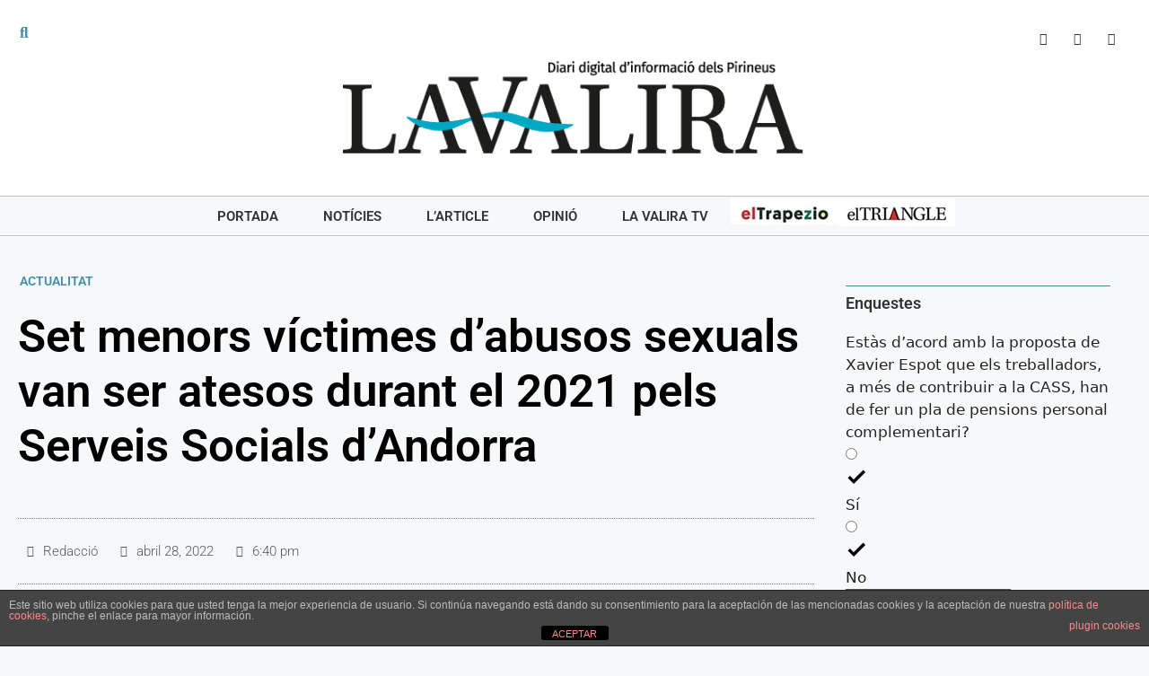

--- FILE ---
content_type: text/html; charset=UTF-8
request_url: https://lavalira.eu/set-menors-victimes-dabusos-sexuals-fan-ser-atesos-el-2021-pels-serveis-socials-dandorra/
body_size: 28236
content:
<!DOCTYPE html>
<html lang="ca">
<head><style>img.lazy{min-height:1px}</style><link href="https://lavalira.eu/wp-content/plugins/w3-total-cache/pub/js/lazyload.min.js" as="script">
	<meta charset="UTF-8">
			    <!-- PVC Template -->
    <script type="text/template" id="pvc-stats-view-template">
    <i class="pvc-stats-icon small" aria-hidden="true"><svg xmlns="http://www.w3.org/2000/svg" version="1.0" viewBox="0 0 502 315" preserveAspectRatio="xMidYMid meet"><g transform="translate(0,332) scale(0.1,-0.1)" fill="" stroke="none"><path d="M2394 3279 l-29 -30 -3 -207 c-2 -182 0 -211 15 -242 39 -76 157 -76 196 0 15 31 17 60 15 243 l-3 209 -33 29 c-26 23 -41 29 -80 29 -41 0 -53 -5 -78 -31z"/><path d="M3085 3251 c-45 -19 -58 -50 -96 -229 -47 -217 -49 -260 -13 -295 52 -53 146 -42 177 20 16 31 87 366 87 410 0 70 -86 122 -155 94z"/><path d="M1751 3234 c-13 -9 -29 -31 -37 -50 -12 -29 -10 -49 21 -204 19 -94 39 -189 45 -210 14 -50 54 -80 110 -80 34 0 48 6 76 34 21 21 34 44 34 59 0 14 -18 113 -40 219 -37 178 -43 195 -70 221 -36 32 -101 37 -139 11z"/><path d="M1163 3073 c-36 -7 -73 -59 -73 -102 0 -56 133 -378 171 -413 34 -32 83 -37 129 -13 70 36 67 87 -16 290 -86 209 -89 214 -129 231 -35 14 -42 15 -82 7z"/><path d="M3689 3066 c-15 -9 -33 -30 -42 -48 -48 -103 -147 -355 -147 -375 0 -98 131 -148 192 -74 13 15 57 108 97 206 80 196 84 226 37 273 -30 30 -99 39 -137 18z"/><path d="M583 2784 c-38 -19 -67 -74 -58 -113 9 -42 211 -354 242 -373 16 -10 45 -18 66 -18 51 0 107 52 107 100 0 39 -1 41 -124 234 -80 126 -108 162 -133 173 -41 17 -61 16 -100 -3z"/><path d="M4250 2784 c-14 -9 -74 -91 -133 -183 -95 -150 -107 -173 -107 -213 0 -55 33 -94 87 -104 67 -13 90 8 211 198 130 202 137 225 78 284 -27 27 -42 34 -72 34 -22 0 -50 -8 -64 -16z"/><path d="M2275 2693 c-553 -48 -1095 -270 -1585 -649 -135 -104 -459 -423 -483 -476 -23 -49 -22 -139 2 -186 73 -142 361 -457 571 -626 285 -228 642 -407 990 -497 242 -63 336 -73 660 -74 310 0 370 5 595 52 535 111 1045 392 1455 803 122 121 250 273 275 326 19 41 19 137 0 174 -41 79 -309 363 -465 492 -447 370 -946 591 -1479 653 -113 14 -422 18 -536 8z m395 -428 c171 -34 330 -124 456 -258 112 -119 167 -219 211 -378 27 -96 24 -300 -5 -401 -72 -255 -236 -447 -474 -557 -132 -62 -201 -76 -368 -76 -167 0 -236 14 -368 76 -213 98 -373 271 -451 485 -162 444 86 934 547 1084 153 49 292 57 452 25z m909 -232 c222 -123 408 -262 593 -441 76 -74 138 -139 138 -144 0 -16 -233 -242 -330 -319 -155 -123 -309 -223 -461 -299 l-81 -41 32 46 c18 26 49 83 70 128 143 306 141 649 -6 957 -25 52 -61 116 -79 142 l-34 47 45 -20 c26 -10 76 -36 113 -56z m-2057 25 c-40 -58 -105 -190 -130 -263 -110 -324 -59 -707 132 -981 25 -35 42 -64 37 -64 -19 0 -241 119 -326 174 -188 122 -406 314 -532 468 l-58 71 108 103 c185 178 428 349 672 473 66 33 121 60 123 61 2 0 -10 -19 -26 -42z"/><path d="M2375 1950 c-198 -44 -350 -190 -395 -379 -18 -76 -8 -221 19 -290 114 -284 457 -406 731 -260 98 52 188 154 231 260 27 69 37 214 19 290 -38 163 -166 304 -326 360 -67 23 -215 33 -279 19z"/></g></svg></i>
	 <%= total_view %> Visitas total	<% if ( today_view > 0 ) { %>
		<span class="views_today">,  <%= today_view %> Visitas hoy</span>
	<% } %>
	</span>
	</script>
		    <meta name='robots' content='index, follow, max-image-preview:large, max-snippet:-1, max-video-preview:-1' />
	<style>img:is([sizes="auto" i], [sizes^="auto," i]) { contain-intrinsic-size: 3000px 1500px }</style>
	<meta name="viewport" content="width=device-width, initial-scale=1">
	<!-- This site is optimized with the Yoast SEO plugin v26.4 - https://yoast.com/wordpress/plugins/seo/ -->
	<title>Set menors víctimes d&#039;abusos sexuals van ser atesos durant el 2021 pels Serveis Socials d&#039;Andorra - La Valira</title>
	<link rel="canonical" href="https://lavalira.eu/set-menors-victimes-dabusos-sexuals-fan-ser-atesos-el-2021-pels-serveis-socials-dandorra/" />
	<meta property="og:locale" content="ca_ES" />
	<meta property="og:type" content="article" />
	<meta property="og:title" content="Set menors víctimes d&#039;abusos sexuals van ser atesos durant el 2021 pels Serveis Socials d&#039;Andorra - La Valira" />
	<meta property="og:description" content="El departament d&#8217;Estadística d&#8217;Andorra ha publicat un nou informe dels mitjans de protecció a la infància, corresponent a l&#8217;any passat, on destaca que van intervenir en 7 casos per abús sexual, són sis més que el 2020 i representa l&#8217;increment més gran en els motius d&#8217;intervenció que va fer. En total van atendre 293 menors, ... Llegiu més" />
	<meta property="og:url" content="https://lavalira.eu/set-menors-victimes-dabusos-sexuals-fan-ser-atesos-el-2021-pels-serveis-socials-dandorra/" />
	<meta property="og:site_name" content="La Valira" />
	<meta property="article:publisher" content="https://www.facebook.com/DiariLaValira/" />
	<meta property="article:published_time" content="2022-04-28T16:40:44+00:00" />
	<meta property="article:modified_time" content="2022-04-28T16:42:03+00:00" />
	<meta property="og:image" content="https://lavalira.eu/wp-content/uploads/2022/04/abuso-menores.jpg" />
	<meta property="og:image:width" content="575" />
	<meta property="og:image:height" content="323" />
	<meta property="og:image:type" content="image/jpeg" />
	<meta name="author" content="Pep Romero" />
	<meta name="twitter:card" content="summary_large_image" />
	<meta name="twitter:creator" content="@Diari_LaValira" />
	<meta name="twitter:site" content="@Diari_LaValira" />
	<meta name="twitter:label1" content="Escrit per" />
	<meta name="twitter:data1" content="Pep Romero" />
	<meta name="twitter:label2" content="Temps estimat de lectura" />
	<meta name="twitter:data2" content="1 minut" />
	<script type="application/ld+json" class="yoast-schema-graph">{"@context":"https://schema.org","@graph":[{"@type":"NewsArticle","@id":"https://lavalira.eu/set-menors-victimes-dabusos-sexuals-fan-ser-atesos-el-2021-pels-serveis-socials-dandorra/#article","isPartOf":{"@id":"https://lavalira.eu/set-menors-victimes-dabusos-sexuals-fan-ser-atesos-el-2021-pels-serveis-socials-dandorra/"},"author":{"name":"Pep Romero","@id":"https://lavalira.eu/#/schema/person/4287e52e11f2d3ca2d394f6c08f9c75e","@type":"Person","url":"https://lavalira.eu/author/pep-romero/"},"headline":"Set menors víctimes d&#8217;abusos sexuals van ser atesos durant el 2021 pels Serveis Socials d&#8217;Andorra","datePublished":"2022-04-28T18:40:44+02:00","dateModified":"2022-04-28T18:42:03+02:00","mainEntityOfPage":{"@id":"https://lavalira.eu/set-menors-victimes-dabusos-sexuals-fan-ser-atesos-el-2021-pels-serveis-socials-dandorra/","@type":"WebPage"},"wordCount":214,"commentCount":0,"publisher":{"@id":"https://lavalira.eu/#organization"},"image":[{"@type":"ImageObject","@id":"https://lavalira.eu/wp-content/uploads/2022/04/abuso-menores.jpg","url":"https://lavalira.eu/wp-content/uploads/2022/04/abuso-menores.jpg","inLanguage":"ca"}],"thumbnailUrl":"https://lavalira.eu/wp-content/uploads/2022/04/abuso-menores.jpg","articleSection":["Actualitat"],"inLanguage":"ca","potentialAction":[{"@type":"CommentAction","name":"Comment","target":["https://lavalira.eu/set-menors-victimes-dabusos-sexuals-fan-ser-atesos-el-2021-pels-serveis-socials-dandorra/#respond"]}],"articleBody":"El departament d'Estadística d'Andorra ha publicat un nou informe dels mitjans de protecció a la infància, corresponent a l'any passat, on destaca que van intervenir en 7 casos per abús sexual, són sis més que el 2020 i representa l'increment més gran en els motius d'intervenció que va fer.\r\n\r\nEn total van atendre 293 menors, trenta més que l'any precedent, però només els més grans, els qui tenen entre 16 i 18 anys han baixat respecte aleshores, pràcticament a la meitat, fins als 75. Per contra, les actuacions en els infants de 0 a 10 anys s'han triplicat, gairebé, passant d'una cinquantena el 2020 als actuals 129.\r\n\r\nContinuant amb les intervencions del departament, la majoria de casos és per cometre una negligència en la cura i l'atenció, gairebé un de cada tres, i el segueixen la incapacitat parental o la violència de gènere i el maltractament físic.\r\n\r\nQuan a les mesures de protecció, 34 joves van anar a la Gavernera, són una desena més que el 2020, i s'ha triplicat, passant de quatre a 12, els ingressos al Centre d'Acolliment per mesura judicial."},{"@type":"ImageObject","inLanguage":"ca","@id":"https://lavalira.eu/set-menors-victimes-dabusos-sexuals-fan-ser-atesos-el-2021-pels-serveis-socials-dandorra/#primaryimage","url":"https://lavalira.eu/wp-content/uploads/2022/04/abuso-menores.jpg","contentUrl":"https://lavalira.eu/wp-content/uploads/2022/04/abuso-menores.jpg","width":575,"height":323},{"@type":"BreadcrumbList","@id":"https://lavalira.eu/set-menors-victimes-dabusos-sexuals-fan-ser-atesos-el-2021-pels-serveis-socials-dandorra/#breadcrumb","itemListElement":[{"@type":"ListItem","position":1,"name":"Portada","item":"https://lavalira.eu/"},{"@type":"ListItem","position":2,"name":"Set menors víctimes d&#8217;abusos sexuals van ser atesos durant el 2021 pels Serveis Socials d&#8217;Andorra"}]},{"@type":"WebSite","@id":"https://lavalira.eu/#website","url":"https://lavalira.eu/","name":"La Valira","description":"Diari digital d&#039;informació dels Pirineus","publisher":{"@id":"https://lavalira.eu/#organization"},"potentialAction":[{"@type":"SearchAction","target":{"@type":"EntryPoint","urlTemplate":"https://lavalira.eu/?s={search_term_string}"},"query-input":{"@type":"PropertyValueSpecification","valueRequired":true,"valueName":"search_term_string"}}],"inLanguage":"ca"},{"@type":["Organization","NewsMediaOrganization"],"@id":"https://lavalira.eu/#organization","name":"La Valira, diari digital dínformació del Pirineus","url":"https://lavalira.eu/","logo":{"@type":"ImageObject","inLanguage":"ca","@id":"https://lavalira.eu/#/schema/logo/image/","url":"https://lavalira.eu/wp-content/uploads/2020/04/LaValira_logo-amp.jpg","contentUrl":"https://lavalira.eu/wp-content/uploads/2020/04/LaValira_logo-amp.jpg","width":250,"height":58,"caption":"La Valira, diari digital dínformació del Pirineus"},"image":{"@id":"https://lavalira.eu/#/schema/logo/image/"},"sameAs":["https://www.facebook.com/DiariLaValira/","https://x.com/Diari_LaValira","https://www.youtube.com/channel/UCr4qbwsq53j_kGJWKMLhtZQ"]},{"@type":"Person","@id":"https://lavalira.eu/#/schema/person/4287e52e11f2d3ca2d394f6c08f9c75e","name":"Pep Romero","image":{"@type":"ImageObject","inLanguage":"ca","@id":"https://lavalira.eu/#/schema/person/image/","url":"https://secure.gravatar.com/avatar/c4104152af3b09ef5ab935db2fd248122704c483c5e1a8d828a5cfc46542a258?s=96&d=mm&r=g","contentUrl":"https://secure.gravatar.com/avatar/c4104152af3b09ef5ab935db2fd248122704c483c5e1a8d828a5cfc46542a258?s=96&d=mm&r=g","caption":"Pep Romero"},"url":"https://lavalira.eu/author/pep-romero/"},{"@type":"SiteNavigationElement","@id":"https://lavalira.eu/#site-navigation","cssSelector":[".cib-main-menu"]},{"@type":"WPHeader","@id":"https://lavalira.eu/#header","cssSelector":[".cib-header"]},{"@type":"WPFooter","@id":"https://lavalira.eu/#footer","cssSelector":[".cib-footer"]}]}</script>
	<!-- / Yoast SEO plugin. -->


<link rel="alternate" type="application/rss+xml" title="La Valira &raquo; Canal d&#039;informació" href="https://lavalira.eu/feed/" />
<link rel="alternate" type="application/rss+xml" title="La Valira &raquo; Canal dels comentaris" href="https://lavalira.eu/comments/feed/" />
<link rel="alternate" type="application/rss+xml" title="La Valira &raquo; Set menors víctimes d&#8217;abusos sexuals van ser atesos durant el 2021 pels Serveis Socials d&#8217;Andorra Canal dels comentaris" href="https://lavalira.eu/set-menors-victimes-dabusos-sexuals-fan-ser-atesos-el-2021-pels-serveis-socials-dandorra/feed/" />
<script>
window._wpemojiSettings = {"baseUrl":"https:\/\/s.w.org\/images\/core\/emoji\/16.0.1\/72x72\/","ext":".png","svgUrl":"https:\/\/s.w.org\/images\/core\/emoji\/16.0.1\/svg\/","svgExt":".svg","source":{"concatemoji":"https:\/\/lavalira.eu\/wp-includes\/js\/wp-emoji-release.min.js"}};
/*! This file is auto-generated */
!function(s,n){var o,i,e;function c(e){try{var t={supportTests:e,timestamp:(new Date).valueOf()};sessionStorage.setItem(o,JSON.stringify(t))}catch(e){}}function p(e,t,n){e.clearRect(0,0,e.canvas.width,e.canvas.height),e.fillText(t,0,0);var t=new Uint32Array(e.getImageData(0,0,e.canvas.width,e.canvas.height).data),a=(e.clearRect(0,0,e.canvas.width,e.canvas.height),e.fillText(n,0,0),new Uint32Array(e.getImageData(0,0,e.canvas.width,e.canvas.height).data));return t.every(function(e,t){return e===a[t]})}function u(e,t){e.clearRect(0,0,e.canvas.width,e.canvas.height),e.fillText(t,0,0);for(var n=e.getImageData(16,16,1,1),a=0;a<n.data.length;a++)if(0!==n.data[a])return!1;return!0}function f(e,t,n,a){switch(t){case"flag":return n(e,"\ud83c\udff3\ufe0f\u200d\u26a7\ufe0f","\ud83c\udff3\ufe0f\u200b\u26a7\ufe0f")?!1:!n(e,"\ud83c\udde8\ud83c\uddf6","\ud83c\udde8\u200b\ud83c\uddf6")&&!n(e,"\ud83c\udff4\udb40\udc67\udb40\udc62\udb40\udc65\udb40\udc6e\udb40\udc67\udb40\udc7f","\ud83c\udff4\u200b\udb40\udc67\u200b\udb40\udc62\u200b\udb40\udc65\u200b\udb40\udc6e\u200b\udb40\udc67\u200b\udb40\udc7f");case"emoji":return!a(e,"\ud83e\udedf")}return!1}function g(e,t,n,a){var r="undefined"!=typeof WorkerGlobalScope&&self instanceof WorkerGlobalScope?new OffscreenCanvas(300,150):s.createElement("canvas"),o=r.getContext("2d",{willReadFrequently:!0}),i=(o.textBaseline="top",o.font="600 32px Arial",{});return e.forEach(function(e){i[e]=t(o,e,n,a)}),i}function t(e){var t=s.createElement("script");t.src=e,t.defer=!0,s.head.appendChild(t)}"undefined"!=typeof Promise&&(o="wpEmojiSettingsSupports",i=["flag","emoji"],n.supports={everything:!0,everythingExceptFlag:!0},e=new Promise(function(e){s.addEventListener("DOMContentLoaded",e,{once:!0})}),new Promise(function(t){var n=function(){try{var e=JSON.parse(sessionStorage.getItem(o));if("object"==typeof e&&"number"==typeof e.timestamp&&(new Date).valueOf()<e.timestamp+604800&&"object"==typeof e.supportTests)return e.supportTests}catch(e){}return null}();if(!n){if("undefined"!=typeof Worker&&"undefined"!=typeof OffscreenCanvas&&"undefined"!=typeof URL&&URL.createObjectURL&&"undefined"!=typeof Blob)try{var e="postMessage("+g.toString()+"("+[JSON.stringify(i),f.toString(),p.toString(),u.toString()].join(",")+"));",a=new Blob([e],{type:"text/javascript"}),r=new Worker(URL.createObjectURL(a),{name:"wpTestEmojiSupports"});return void(r.onmessage=function(e){c(n=e.data),r.terminate(),t(n)})}catch(e){}c(n=g(i,f,p,u))}t(n)}).then(function(e){for(var t in e)n.supports[t]=e[t],n.supports.everything=n.supports.everything&&n.supports[t],"flag"!==t&&(n.supports.everythingExceptFlag=n.supports.everythingExceptFlag&&n.supports[t]);n.supports.everythingExceptFlag=n.supports.everythingExceptFlag&&!n.supports.flag,n.DOMReady=!1,n.readyCallback=function(){n.DOMReady=!0}}).then(function(){return e}).then(function(){var e;n.supports.everything||(n.readyCallback(),(e=n.source||{}).concatemoji?t(e.concatemoji):e.wpemoji&&e.twemoji&&(t(e.twemoji),t(e.wpemoji)))}))}((window,document),window._wpemojiSettings);
</script>
<style id='wp-emoji-styles-inline-css'>

	img.wp-smiley, img.emoji {
		display: inline !important;
		border: none !important;
		box-shadow: none !important;
		height: 1em !important;
		width: 1em !important;
		margin: 0 0.07em !important;
		vertical-align: -0.1em !important;
		background: none !important;
		padding: 0 !important;
	}
</style>
<link rel='stylesheet' id='wp-block-library-css' href='https://lavalira.eu/wp-includes/css/dist/block-library/style.min.css' media='all' />
<style id='classic-theme-styles-inline-css'>
/*! This file is auto-generated */
.wp-block-button__link{color:#fff;background-color:#32373c;border-radius:9999px;box-shadow:none;text-decoration:none;padding:calc(.667em + 2px) calc(1.333em + 2px);font-size:1.125em}.wp-block-file__button{background:#32373c;color:#fff;text-decoration:none}
</style>
<style id='global-styles-inline-css'>
:root{--wp--preset--aspect-ratio--square: 1;--wp--preset--aspect-ratio--4-3: 4/3;--wp--preset--aspect-ratio--3-4: 3/4;--wp--preset--aspect-ratio--3-2: 3/2;--wp--preset--aspect-ratio--2-3: 2/3;--wp--preset--aspect-ratio--16-9: 16/9;--wp--preset--aspect-ratio--9-16: 9/16;--wp--preset--color--black: #000000;--wp--preset--color--cyan-bluish-gray: #abb8c3;--wp--preset--color--white: #ffffff;--wp--preset--color--pale-pink: #f78da7;--wp--preset--color--vivid-red: #cf2e2e;--wp--preset--color--luminous-vivid-orange: #ff6900;--wp--preset--color--luminous-vivid-amber: #fcb900;--wp--preset--color--light-green-cyan: #7bdcb5;--wp--preset--color--vivid-green-cyan: #00d084;--wp--preset--color--pale-cyan-blue: #8ed1fc;--wp--preset--color--vivid-cyan-blue: #0693e3;--wp--preset--color--vivid-purple: #9b51e0;--wp--preset--color--contrast: var(--contrast);--wp--preset--color--contrast-2: var(--contrast-2);--wp--preset--color--contrast-3: var(--contrast-3);--wp--preset--color--base: var(--base);--wp--preset--color--base-2: var(--base-2);--wp--preset--color--base-3: var(--base-3);--wp--preset--color--accent: var(--accent);--wp--preset--gradient--vivid-cyan-blue-to-vivid-purple: linear-gradient(135deg,rgba(6,147,227,1) 0%,rgb(155,81,224) 100%);--wp--preset--gradient--light-green-cyan-to-vivid-green-cyan: linear-gradient(135deg,rgb(122,220,180) 0%,rgb(0,208,130) 100%);--wp--preset--gradient--luminous-vivid-amber-to-luminous-vivid-orange: linear-gradient(135deg,rgba(252,185,0,1) 0%,rgba(255,105,0,1) 100%);--wp--preset--gradient--luminous-vivid-orange-to-vivid-red: linear-gradient(135deg,rgba(255,105,0,1) 0%,rgb(207,46,46) 100%);--wp--preset--gradient--very-light-gray-to-cyan-bluish-gray: linear-gradient(135deg,rgb(238,238,238) 0%,rgb(169,184,195) 100%);--wp--preset--gradient--cool-to-warm-spectrum: linear-gradient(135deg,rgb(74,234,220) 0%,rgb(151,120,209) 20%,rgb(207,42,186) 40%,rgb(238,44,130) 60%,rgb(251,105,98) 80%,rgb(254,248,76) 100%);--wp--preset--gradient--blush-light-purple: linear-gradient(135deg,rgb(255,206,236) 0%,rgb(152,150,240) 100%);--wp--preset--gradient--blush-bordeaux: linear-gradient(135deg,rgb(254,205,165) 0%,rgb(254,45,45) 50%,rgb(107,0,62) 100%);--wp--preset--gradient--luminous-dusk: linear-gradient(135deg,rgb(255,203,112) 0%,rgb(199,81,192) 50%,rgb(65,88,208) 100%);--wp--preset--gradient--pale-ocean: linear-gradient(135deg,rgb(255,245,203) 0%,rgb(182,227,212) 50%,rgb(51,167,181) 100%);--wp--preset--gradient--electric-grass: linear-gradient(135deg,rgb(202,248,128) 0%,rgb(113,206,126) 100%);--wp--preset--gradient--midnight: linear-gradient(135deg,rgb(2,3,129) 0%,rgb(40,116,252) 100%);--wp--preset--font-size--small: 13px;--wp--preset--font-size--medium: 20px;--wp--preset--font-size--large: 36px;--wp--preset--font-size--x-large: 42px;--wp--preset--spacing--20: 0.44rem;--wp--preset--spacing--30: 0.67rem;--wp--preset--spacing--40: 1rem;--wp--preset--spacing--50: 1.5rem;--wp--preset--spacing--60: 2.25rem;--wp--preset--spacing--70: 3.38rem;--wp--preset--spacing--80: 5.06rem;--wp--preset--shadow--natural: 6px 6px 9px rgba(0, 0, 0, 0.2);--wp--preset--shadow--deep: 12px 12px 50px rgba(0, 0, 0, 0.4);--wp--preset--shadow--sharp: 6px 6px 0px rgba(0, 0, 0, 0.2);--wp--preset--shadow--outlined: 6px 6px 0px -3px rgba(255, 255, 255, 1), 6px 6px rgba(0, 0, 0, 1);--wp--preset--shadow--crisp: 6px 6px 0px rgba(0, 0, 0, 1);}:where(.is-layout-flex){gap: 0.5em;}:where(.is-layout-grid){gap: 0.5em;}body .is-layout-flex{display: flex;}.is-layout-flex{flex-wrap: wrap;align-items: center;}.is-layout-flex > :is(*, div){margin: 0;}body .is-layout-grid{display: grid;}.is-layout-grid > :is(*, div){margin: 0;}:where(.wp-block-columns.is-layout-flex){gap: 2em;}:where(.wp-block-columns.is-layout-grid){gap: 2em;}:where(.wp-block-post-template.is-layout-flex){gap: 1.25em;}:where(.wp-block-post-template.is-layout-grid){gap: 1.25em;}.has-black-color{color: var(--wp--preset--color--black) !important;}.has-cyan-bluish-gray-color{color: var(--wp--preset--color--cyan-bluish-gray) !important;}.has-white-color{color: var(--wp--preset--color--white) !important;}.has-pale-pink-color{color: var(--wp--preset--color--pale-pink) !important;}.has-vivid-red-color{color: var(--wp--preset--color--vivid-red) !important;}.has-luminous-vivid-orange-color{color: var(--wp--preset--color--luminous-vivid-orange) !important;}.has-luminous-vivid-amber-color{color: var(--wp--preset--color--luminous-vivid-amber) !important;}.has-light-green-cyan-color{color: var(--wp--preset--color--light-green-cyan) !important;}.has-vivid-green-cyan-color{color: var(--wp--preset--color--vivid-green-cyan) !important;}.has-pale-cyan-blue-color{color: var(--wp--preset--color--pale-cyan-blue) !important;}.has-vivid-cyan-blue-color{color: var(--wp--preset--color--vivid-cyan-blue) !important;}.has-vivid-purple-color{color: var(--wp--preset--color--vivid-purple) !important;}.has-black-background-color{background-color: var(--wp--preset--color--black) !important;}.has-cyan-bluish-gray-background-color{background-color: var(--wp--preset--color--cyan-bluish-gray) !important;}.has-white-background-color{background-color: var(--wp--preset--color--white) !important;}.has-pale-pink-background-color{background-color: var(--wp--preset--color--pale-pink) !important;}.has-vivid-red-background-color{background-color: var(--wp--preset--color--vivid-red) !important;}.has-luminous-vivid-orange-background-color{background-color: var(--wp--preset--color--luminous-vivid-orange) !important;}.has-luminous-vivid-amber-background-color{background-color: var(--wp--preset--color--luminous-vivid-amber) !important;}.has-light-green-cyan-background-color{background-color: var(--wp--preset--color--light-green-cyan) !important;}.has-vivid-green-cyan-background-color{background-color: var(--wp--preset--color--vivid-green-cyan) !important;}.has-pale-cyan-blue-background-color{background-color: var(--wp--preset--color--pale-cyan-blue) !important;}.has-vivid-cyan-blue-background-color{background-color: var(--wp--preset--color--vivid-cyan-blue) !important;}.has-vivid-purple-background-color{background-color: var(--wp--preset--color--vivid-purple) !important;}.has-black-border-color{border-color: var(--wp--preset--color--black) !important;}.has-cyan-bluish-gray-border-color{border-color: var(--wp--preset--color--cyan-bluish-gray) !important;}.has-white-border-color{border-color: var(--wp--preset--color--white) !important;}.has-pale-pink-border-color{border-color: var(--wp--preset--color--pale-pink) !important;}.has-vivid-red-border-color{border-color: var(--wp--preset--color--vivid-red) !important;}.has-luminous-vivid-orange-border-color{border-color: var(--wp--preset--color--luminous-vivid-orange) !important;}.has-luminous-vivid-amber-border-color{border-color: var(--wp--preset--color--luminous-vivid-amber) !important;}.has-light-green-cyan-border-color{border-color: var(--wp--preset--color--light-green-cyan) !important;}.has-vivid-green-cyan-border-color{border-color: var(--wp--preset--color--vivid-green-cyan) !important;}.has-pale-cyan-blue-border-color{border-color: var(--wp--preset--color--pale-cyan-blue) !important;}.has-vivid-cyan-blue-border-color{border-color: var(--wp--preset--color--vivid-cyan-blue) !important;}.has-vivid-purple-border-color{border-color: var(--wp--preset--color--vivid-purple) !important;}.has-vivid-cyan-blue-to-vivid-purple-gradient-background{background: var(--wp--preset--gradient--vivid-cyan-blue-to-vivid-purple) !important;}.has-light-green-cyan-to-vivid-green-cyan-gradient-background{background: var(--wp--preset--gradient--light-green-cyan-to-vivid-green-cyan) !important;}.has-luminous-vivid-amber-to-luminous-vivid-orange-gradient-background{background: var(--wp--preset--gradient--luminous-vivid-amber-to-luminous-vivid-orange) !important;}.has-luminous-vivid-orange-to-vivid-red-gradient-background{background: var(--wp--preset--gradient--luminous-vivid-orange-to-vivid-red) !important;}.has-very-light-gray-to-cyan-bluish-gray-gradient-background{background: var(--wp--preset--gradient--very-light-gray-to-cyan-bluish-gray) !important;}.has-cool-to-warm-spectrum-gradient-background{background: var(--wp--preset--gradient--cool-to-warm-spectrum) !important;}.has-blush-light-purple-gradient-background{background: var(--wp--preset--gradient--blush-light-purple) !important;}.has-blush-bordeaux-gradient-background{background: var(--wp--preset--gradient--blush-bordeaux) !important;}.has-luminous-dusk-gradient-background{background: var(--wp--preset--gradient--luminous-dusk) !important;}.has-pale-ocean-gradient-background{background: var(--wp--preset--gradient--pale-ocean) !important;}.has-electric-grass-gradient-background{background: var(--wp--preset--gradient--electric-grass) !important;}.has-midnight-gradient-background{background: var(--wp--preset--gradient--midnight) !important;}.has-small-font-size{font-size: var(--wp--preset--font-size--small) !important;}.has-medium-font-size{font-size: var(--wp--preset--font-size--medium) !important;}.has-large-font-size{font-size: var(--wp--preset--font-size--large) !important;}.has-x-large-font-size{font-size: var(--wp--preset--font-size--x-large) !important;}
:where(.wp-block-post-template.is-layout-flex){gap: 1.25em;}:where(.wp-block-post-template.is-layout-grid){gap: 1.25em;}
:where(.wp-block-columns.is-layout-flex){gap: 2em;}:where(.wp-block-columns.is-layout-grid){gap: 2em;}
:root :where(.wp-block-pullquote){font-size: 1.5em;line-height: 1.6;}
</style>
<link rel='stylesheet' id='front-estilos-css' href='https://lavalira.eu/wp-content/plugins/asesor-cookies-para-la-ley-en-espana/html/front/estilos.css' media='all' />
<link rel='stylesheet' id='a3-pvc-style-css' href='https://lavalira.eu/wp-content/plugins/page-views-count/assets/css/style.min.css' media='all' />
<link rel='stylesheet' id='wp-show-posts-css' href='https://lavalira.eu/wp-content/plugins/wp-show-posts/css/wp-show-posts-min.css' media='all' />
<link rel='stylesheet' id='generate-comments-css' href='https://lavalira.eu/wp-content/themes/generatepress/assets/css/components/comments.min.css' media='all' />
<link rel='stylesheet' id='generate-style-css' href='https://lavalira.eu/wp-content/themes/generatepress/assets/css/main.min.css' media='all' />
<style id='generate-style-inline-css'>
body{background-color:#f7f8f9;color:#222222;}a{color:#1e73be;}a:hover, a:focus, a:active{color:#000000;}.wp-block-group__inner-container{max-width:1200px;margin-left:auto;margin-right:auto;}:root{--contrast:#222222;--contrast-2:#575760;--contrast-3:#b2b2be;--base:#f0f0f0;--base-2:#f7f8f9;--base-3:#ffffff;--accent:#1e73be;}:root .has-contrast-color{color:var(--contrast);}:root .has-contrast-background-color{background-color:var(--contrast);}:root .has-contrast-2-color{color:var(--contrast-2);}:root .has-contrast-2-background-color{background-color:var(--contrast-2);}:root .has-contrast-3-color{color:var(--contrast-3);}:root .has-contrast-3-background-color{background-color:var(--contrast-3);}:root .has-base-color{color:var(--base);}:root .has-base-background-color{background-color:var(--base);}:root .has-base-2-color{color:var(--base-2);}:root .has-base-2-background-color{background-color:var(--base-2);}:root .has-base-3-color{color:var(--base-3);}:root .has-base-3-background-color{background-color:var(--base-3);}:root .has-accent-color{color:var(--accent);}:root .has-accent-background-color{background-color:var(--accent);}body, button, input, select, textarea{font-family:-apple-system, system-ui, BlinkMacSystemFont, "Segoe UI", Helvetica, Arial, sans-serif, "Apple Color Emoji", "Segoe UI Emoji", "Segoe UI Symbol";}body{line-height:1.5;}.entry-content > [class*="wp-block-"]:not(:last-child):not(.wp-block-heading){margin-bottom:1.5em;}.main-navigation .main-nav ul ul li a{font-size:14px;}.sidebar .widget, .footer-widgets .widget{font-size:17px;}@media (max-width:768px){h1{font-size:31px;}h2{font-size:27px;}h3{font-size:24px;}h4{font-size:22px;}h5{font-size:19px;}}.top-bar{background-color:#636363;color:#ffffff;}.top-bar a{color:#ffffff;}.top-bar a:hover{color:#303030;}.site-header{background-color:#ffffff;}.main-title a,.main-title a:hover{color:#222222;}.site-description{color:#757575;}.mobile-menu-control-wrapper .menu-toggle,.mobile-menu-control-wrapper .menu-toggle:hover,.mobile-menu-control-wrapper .menu-toggle:focus,.has-inline-mobile-toggle #site-navigation.toggled{background-color:rgba(0, 0, 0, 0.02);}.main-navigation,.main-navigation ul ul{background-color:#ffffff;}.main-navigation .main-nav ul li a, .main-navigation .menu-toggle, .main-navigation .menu-bar-items{color:#515151;}.main-navigation .main-nav ul li:not([class*="current-menu-"]):hover > a, .main-navigation .main-nav ul li:not([class*="current-menu-"]):focus > a, .main-navigation .main-nav ul li.sfHover:not([class*="current-menu-"]) > a, .main-navigation .menu-bar-item:hover > a, .main-navigation .menu-bar-item.sfHover > a{color:#7a8896;background-color:#ffffff;}button.menu-toggle:hover,button.menu-toggle:focus{color:#515151;}.main-navigation .main-nav ul li[class*="current-menu-"] > a{color:#7a8896;background-color:#ffffff;}.navigation-search input[type="search"],.navigation-search input[type="search"]:active, .navigation-search input[type="search"]:focus, .main-navigation .main-nav ul li.search-item.active > a, .main-navigation .menu-bar-items .search-item.active > a{color:#7a8896;background-color:#ffffff;}.main-navigation ul ul{background-color:#eaeaea;}.main-navigation .main-nav ul ul li a{color:#515151;}.main-navigation .main-nav ul ul li:not([class*="current-menu-"]):hover > a,.main-navigation .main-nav ul ul li:not([class*="current-menu-"]):focus > a, .main-navigation .main-nav ul ul li.sfHover:not([class*="current-menu-"]) > a{color:#7a8896;background-color:#eaeaea;}.main-navigation .main-nav ul ul li[class*="current-menu-"] > a{color:#7a8896;background-color:#eaeaea;}.separate-containers .inside-article, .separate-containers .comments-area, .separate-containers .page-header, .one-container .container, .separate-containers .paging-navigation, .inside-page-header{background-color:#ffffff;}.entry-title a{color:#222222;}.entry-title a:hover{color:#55555e;}.entry-meta{color:#595959;}.sidebar .widget{background-color:#ffffff;}.footer-widgets{background-color:#ffffff;}.footer-widgets .widget-title{color:#000000;}.site-info{color:#ffffff;background-color:#55555e;}.site-info a{color:#ffffff;}.site-info a:hover{color:#d3d3d3;}.footer-bar .widget_nav_menu .current-menu-item a{color:#d3d3d3;}input[type="text"],input[type="email"],input[type="url"],input[type="password"],input[type="search"],input[type="tel"],input[type="number"],textarea,select{color:#666666;background-color:#fafafa;border-color:#cccccc;}input[type="text"]:focus,input[type="email"]:focus,input[type="url"]:focus,input[type="password"]:focus,input[type="search"]:focus,input[type="tel"]:focus,input[type="number"]:focus,textarea:focus,select:focus{color:#666666;background-color:#ffffff;border-color:#bfbfbf;}button,html input[type="button"],input[type="reset"],input[type="submit"],a.button,a.wp-block-button__link:not(.has-background){color:#ffffff;background-color:#55555e;}button:hover,html input[type="button"]:hover,input[type="reset"]:hover,input[type="submit"]:hover,a.button:hover,button:focus,html input[type="button"]:focus,input[type="reset"]:focus,input[type="submit"]:focus,a.button:focus,a.wp-block-button__link:not(.has-background):active,a.wp-block-button__link:not(.has-background):focus,a.wp-block-button__link:not(.has-background):hover{color:#ffffff;background-color:#3f4047;}a.generate-back-to-top{background-color:rgba( 0,0,0,0.4 );color:#ffffff;}a.generate-back-to-top:hover,a.generate-back-to-top:focus{background-color:rgba( 0,0,0,0.6 );color:#ffffff;}:root{--gp-search-modal-bg-color:var(--base-3);--gp-search-modal-text-color:var(--contrast);--gp-search-modal-overlay-bg-color:rgba(0,0,0,0.2);}@media (max-width:768px){.main-navigation .menu-bar-item:hover > a, .main-navigation .menu-bar-item.sfHover > a{background:none;color:#515151;}}.nav-below-header .main-navigation .inside-navigation.grid-container, .nav-above-header .main-navigation .inside-navigation.grid-container{padding:0px 20px 0px 20px;}.site-main .wp-block-group__inner-container{padding:40px;}.separate-containers .paging-navigation{padding-top:20px;padding-bottom:20px;}.entry-content .alignwide, body:not(.no-sidebar) .entry-content .alignfull{margin-left:-40px;width:calc(100% + 80px);max-width:calc(100% + 80px);}.rtl .menu-item-has-children .dropdown-menu-toggle{padding-left:20px;}.rtl .main-navigation .main-nav ul li.menu-item-has-children > a{padding-right:20px;}@media (max-width:768px){.separate-containers .inside-article, .separate-containers .comments-area, .separate-containers .page-header, .separate-containers .paging-navigation, .one-container .site-content, .inside-page-header{padding:30px;}.site-main .wp-block-group__inner-container{padding:30px;}.inside-top-bar{padding-right:30px;padding-left:30px;}.inside-header{padding-right:30px;padding-left:30px;}.widget-area .widget{padding-top:30px;padding-right:30px;padding-bottom:30px;padding-left:30px;}.footer-widgets-container{padding-top:30px;padding-right:30px;padding-bottom:30px;padding-left:30px;}.inside-site-info{padding-right:30px;padding-left:30px;}.entry-content .alignwide, body:not(.no-sidebar) .entry-content .alignfull{margin-left:-30px;width:calc(100% + 60px);max-width:calc(100% + 60px);}.one-container .site-main .paging-navigation{margin-bottom:20px;}}/* End cached CSS */.is-right-sidebar{width:30%;}.is-left-sidebar{width:30%;}.site-content .content-area{width:70%;}@media (max-width:768px){.main-navigation .menu-toggle,.sidebar-nav-mobile:not(#sticky-placeholder){display:block;}.main-navigation ul,.gen-sidebar-nav,.main-navigation:not(.slideout-navigation):not(.toggled) .main-nav > ul,.has-inline-mobile-toggle #site-navigation .inside-navigation > *:not(.navigation-search):not(.main-nav){display:none;}.nav-align-right .inside-navigation,.nav-align-center .inside-navigation{justify-content:space-between;}.has-inline-mobile-toggle .mobile-menu-control-wrapper{display:flex;flex-wrap:wrap;}.has-inline-mobile-toggle .inside-header{flex-direction:row;text-align:left;flex-wrap:wrap;}.has-inline-mobile-toggle .header-widget,.has-inline-mobile-toggle #site-navigation{flex-basis:100%;}.nav-float-left .has-inline-mobile-toggle #site-navigation{order:10;}}
.elementor-template-full-width .site-content{display:block;}
</style>
<link rel='stylesheet' id='generate-child-css' href='https://lavalira.eu/wp-content/themes/generatepress-child/style.css' media='all' />
<link rel='stylesheet' id='elementor-frontend-css' href='https://lavalira.eu/wp-content/plugins/elementor/assets/css/frontend.min.css' media='all' />
<link rel='stylesheet' id='widget-search-form-css' href='https://lavalira.eu/wp-content/plugins/elementor-pro/assets/css/widget-search-form.min.css' media='all' />
<link rel='stylesheet' id='elementor-icons-shared-0-css' href='https://lavalira.eu/wp-content/plugins/elementor/assets/lib/font-awesome/css/fontawesome.min.css' media='all' />
<link rel='stylesheet' id='elementor-icons-fa-solid-css' href='https://lavalira.eu/wp-content/plugins/elementor/assets/lib/font-awesome/css/solid.min.css' media='all' />
<link rel='stylesheet' id='widget-image-css' href='https://lavalira.eu/wp-content/plugins/elementor/assets/css/widget-image.min.css' media='all' />
<link rel='stylesheet' id='widget-social-icons-css' href='https://lavalira.eu/wp-content/plugins/elementor/assets/css/widget-social-icons.min.css' media='all' />
<link rel='stylesheet' id='e-apple-webkit-css' href='https://lavalira.eu/wp-content/plugins/elementor/assets/css/conditionals/apple-webkit.min.css' media='all' />
<link rel='stylesheet' id='widget-nav-menu-css' href='https://lavalira.eu/wp-content/plugins/elementor-pro/assets/css/widget-nav-menu.min.css' media='all' />
<link rel='stylesheet' id='e-sticky-css' href='https://lavalira.eu/wp-content/plugins/elementor-pro/assets/css/modules/sticky.min.css' media='all' />
<link rel='stylesheet' id='widget-heading-css' href='https://lavalira.eu/wp-content/plugins/elementor/assets/css/widget-heading.min.css' media='all' />
<link rel='stylesheet' id='widget-post-info-css' href='https://lavalira.eu/wp-content/plugins/elementor-pro/assets/css/widget-post-info.min.css' media='all' />
<link rel='stylesheet' id='widget-icon-list-css' href='https://lavalira.eu/wp-content/plugins/elementor/assets/css/widget-icon-list.min.css' media='all' />
<link rel='stylesheet' id='elementor-icons-fa-regular-css' href='https://lavalira.eu/wp-content/plugins/elementor/assets/lib/font-awesome/css/regular.min.css' media='all' />
<link rel='stylesheet' id='widget-video-css' href='https://lavalira.eu/wp-content/plugins/elementor/assets/css/widget-video.min.css' media='all' />
<link rel='stylesheet' id='widget-share-buttons-css' href='https://lavalira.eu/wp-content/plugins/elementor-pro/assets/css/widget-share-buttons.min.css' media='all' />
<link rel='stylesheet' id='elementor-icons-fa-brands-css' href='https://lavalira.eu/wp-content/plugins/elementor/assets/lib/font-awesome/css/brands.min.css' media='all' />
<link rel='stylesheet' id='widget-posts-css' href='https://lavalira.eu/wp-content/plugins/elementor-pro/assets/css/widget-posts.min.css' media='all' />
<link rel='stylesheet' id='widget-post-navigation-css' href='https://lavalira.eu/wp-content/plugins/elementor-pro/assets/css/widget-post-navigation.min.css' media='all' />
<link rel='stylesheet' id='elementor-icons-css' href='https://lavalira.eu/wp-content/plugins/elementor/assets/lib/eicons/css/elementor-icons.min.css' media='all' />
<link rel='stylesheet' id='elementor-post-35346-css' href='https://lavalira.eu/wp-content/uploads/elementor/css/post-35346.css' media='all' />
<link rel='stylesheet' id='she-header-style-css' href='https://lavalira.eu/wp-content/plugins/sticky-header-effects-for-elementor/assets/css/she-header-style.css' media='all' />
<link rel='stylesheet' id='elementor-post-35688-css' href='https://lavalira.eu/wp-content/uploads/elementor/css/post-35688.css' media='all' />
<link rel='stylesheet' id='elementor-post-35697-css' href='https://lavalira.eu/wp-content/uploads/elementor/css/post-35697.css' media='all' />
<link rel='stylesheet' id='elementor-post-35719-css' href='https://lavalira.eu/wp-content/uploads/elementor/css/post-35719.css' media='all' />
<link rel='stylesheet' id='a3pvc-css' href='//lavalira.eu/wp-content/uploads/sass/pvc.min.css' media='all' />
<link rel='stylesheet' id='elementor-gf-local-roboto-css' href='https://lavalira.eu/wp-content/uploads/elementor/google-fonts/css/roboto.css' media='all' />
<link rel='stylesheet' id='elementor-gf-local-robotoslab-css' href='https://lavalira.eu/wp-content/uploads/elementor/google-fonts/css/robotoslab.css' media='all' />
<link rel='stylesheet' id='elementor-gf-local-merriweather-css' href='https://lavalira.eu/wp-content/uploads/elementor/google-fonts/css/merriweather.css' media='all' />
<link rel='stylesheet' id='elementor-gf-local-montserrat-css' href='https://lavalira.eu/wp-content/uploads/elementor/google-fonts/css/montserrat.css' media='all' />
<script src="https://lavalira.eu/wp-includes/js/jquery/jquery.min.js" id="jquery-core-js"></script>
<script src="https://lavalira.eu/wp-includes/js/jquery/jquery-migrate.min.js" id="jquery-migrate-js"></script>
<script id="front-principal-js-extra">
var cdp_cookies_info = {"url_plugin":"https:\/\/lavalira.eu\/wp-content\/plugins\/asesor-cookies-para-la-ley-en-espana\/plugin.php","url_admin_ajax":"https:\/\/lavalira.eu\/wp-admin\/admin-ajax.php"};
</script>
<script src="https://lavalira.eu/wp-content/plugins/asesor-cookies-para-la-ley-en-espana/html/front/principal.js" id="front-principal-js"></script>
<script src="https://lavalira.eu/wp-includes/js/underscore.min.js" id="underscore-js"></script>
<script src="https://lavalira.eu/wp-includes/js/backbone.min.js" id="backbone-js"></script>
<script id="a3-pvc-backbone-js-extra">
var pvc_vars = {"rest_api_url":"https:\/\/lavalira.eu\/wp-json\/pvc\/v1","ajax_url":"https:\/\/lavalira.eu\/wp-admin\/admin-ajax.php","security":"c43195d8fb","ajax_load_type":"admin_ajax"};
</script>
<script src="https://lavalira.eu/wp-content/plugins/page-views-count/assets/js/pvc.backbone.min.js" id="a3-pvc-backbone-js"></script>
<script src="https://lavalira.eu/wp-content/plugins/sticky-header-effects-for-elementor/assets/js/she-header.js" id="she-header-js"></script>
<script id="whp9266front.js1300-js-extra">
var whp_local_data = {"add_url":"https:\/\/lavalira.eu\/wp-admin\/post-new.php?post_type=event","ajaxurl":"https:\/\/lavalira.eu\/wp-admin\/admin-ajax.php"};
</script>
<script src="https://lavalira.eu/wp-content/plugins/wp-security-hardening/modules/js/front.js" id="whp9266front.js1300-js"></script>
<script src="https://lavalira.eu/wp-content/plugins/google-analyticator/external-tracking.min.js" id="ga-external-tracking-js"></script>
<link rel="https://api.w.org/" href="https://lavalira.eu/wp-json/" /><link rel="alternate" title="JSON" type="application/json" href="https://lavalira.eu/wp-json/wp/v2/posts/48516" /><link rel="EditURI" type="application/rsd+xml" title="RSD" href="https://lavalira.eu/xmlrpc.php?rsd" />

<link rel='shortlink' href='https://lavalira.eu/?p=48516' />
<link rel="alternate" title="oEmbed (JSON)" type="application/json+oembed" href="https://lavalira.eu/wp-json/oembed/1.0/embed?url=https%3A%2F%2Flavalira.eu%2Fset-menors-victimes-dabusos-sexuals-fan-ser-atesos-el-2021-pels-serveis-socials-dandorra%2F" />
<link rel="alternate" title="oEmbed (XML)" type="text/xml+oembed" href="https://lavalira.eu/wp-json/oembed/1.0/embed?url=https%3A%2F%2Flavalira.eu%2Fset-menors-victimes-dabusos-sexuals-fan-ser-atesos-el-2021-pels-serveis-socials-dandorra%2F&#038;format=xml" />
<link rel="preload" as="image" href="https://lavalira.eu/wp-content/uploads/2022/04/abuso-menores.jpg.webp">
<!-- This website uses the Simple Posts Ticker plugin v1.1.6 - https://wordpress.org/plugins/simple-posts-ticker/ -->
<style type="text/css">
.spt-label {

    font-family: 'Roboto Slab',Georgia,"Times New Roman",serif;
    font-weight: 900;
padding: 2px 10px !important;
}
</style>
<meta name="generator" content="Elementor 3.33.2; features: additional_custom_breakpoints; settings: css_print_method-external, google_font-enabled, font_display-auto">
<!-- Google tag (gtag.js) -->
<script async src="https://www.googletagmanager.com/gtag/js?id=G-6VBLMJBHM7"></script>
<script>
  window.dataLayer = window.dataLayer || [];
  function gtag(){dataLayer.push(arguments);}
  gtag('js', new Date());

  gtag('config', 'G-6VBLMJBHM7');
</script>
			<style>
				.e-con.e-parent:nth-of-type(n+4):not(.e-lazyloaded):not(.e-no-lazyload),
				.e-con.e-parent:nth-of-type(n+4):not(.e-lazyloaded):not(.e-no-lazyload) * {
					background-image: none !important;
				}
				@media screen and (max-height: 1024px) {
					.e-con.e-parent:nth-of-type(n+3):not(.e-lazyloaded):not(.e-no-lazyload),
					.e-con.e-parent:nth-of-type(n+3):not(.e-lazyloaded):not(.e-no-lazyload) * {
						background-image: none !important;
					}
				}
				@media screen and (max-height: 640px) {
					.e-con.e-parent:nth-of-type(n+2):not(.e-lazyloaded):not(.e-no-lazyload),
					.e-con.e-parent:nth-of-type(n+2):not(.e-lazyloaded):not(.e-no-lazyload) * {
						background-image: none !important;
					}
				}
			</style>
			<link rel="amphtml" href="https://lavalira.eu/set-menors-victimes-dabusos-sexuals-fan-ser-atesos-el-2021-pels-serveis-socials-dandorra/amp/"><link rel="icon" href="https://lavalira.eu/wp-content/uploads/2020/04/cropped-favi-32x32.jpg" sizes="32x32" />
<link rel="icon" href="https://lavalira.eu/wp-content/uploads/2020/04/cropped-favi-192x192.jpg" sizes="192x192" />
<link rel="apple-touch-icon" href="https://lavalira.eu/wp-content/uploads/2020/04/cropped-favi-180x180.jpg" />
<meta name="msapplication-TileImage" content="https://lavalira.eu/wp-content/uploads/2020/04/cropped-favi-270x270.jpg" />
<!-- Google Analytics Tracking by Google Analyticator 6.5.7 -->
<script type="text/javascript">
    var analyticsFileTypes = [];
    var analyticsSnippet = 'disabled';
    var analyticsEventTracking = 'enabled';
</script>
<script type="text/javascript">
	(function(i,s,o,g,r,a,m){i['GoogleAnalyticsObject']=r;i[r]=i[r]||function(){
	(i[r].q=i[r].q||[]).push(arguments)},i[r].l=1*new Date();a=s.createElement(o),
	m=s.getElementsByTagName(o)[0];a.async=1;a.src=g;m.parentNode.insertBefore(a,m)
	})(window,document,'script','//www.google-analytics.com/analytics.js','ga');
	ga('create', 'UA-96355671-1', 'auto');
	ga('require', 'displayfeatures');
 
	ga('send', 'pageview');
</script>
</head>

<body class="wp-singular post-template-default single single-post postid-48516 single-format-standard wp-embed-responsive wp-theme-generatepress wp-child-theme-generatepress-child right-sidebar nav-float-right separate-containers header-aligned-left dropdown-hover featured-image-active elementor-default elementor-template-full-width elementor-kit-35346 elementor-page-35719 full-width-content" itemtype="https://schema.org/Blog" itemscope>
	<a class="screen-reader-text skip-link" href="#content" title="Vés al contingut">Vés al contingut</a>		<header data-elementor-type="header" data-elementor-id="35688" class="elementor elementor-35688 elementor-location-header" data-elementor-post-type="elementor_library">
					<section class="elementor-section elementor-top-section elementor-element elementor-element-d3b265a elementor-section-boxed elementor-section-height-default elementor-section-height-default" data-id="d3b265a" data-element_type="section" data-settings="{&quot;background_background&quot;:&quot;classic&quot;}">
						<div class="elementor-container elementor-column-gap-default">
					<div class="elementor-column elementor-col-100 elementor-top-column elementor-element elementor-element-b9075e9" data-id="b9075e9" data-element_type="column">
			<div class="elementor-widget-wrap elementor-element-populated">
						<div class="elementor-element elementor-element-ea68189 elementor-widget elementor-widget-html" data-id="ea68189" data-element_type="widget" data-widget_type="html.default">
				<div class="elementor-widget-container">
					<!-- Google tag (gtag.js) -->
<script async src="https://www.googletagmanager.com/gtag/js?id=G-XSRLRN3D2M"></script>
<script>
  window.dataLayer = window.dataLayer || [];
  function gtag(){dataLayer.push(arguments);}
  gtag('js', new Date());

  gtag('config', 'G-XSRLRN3D2M');
</script>
<center>
<ins data-revive-zoneid="279" data-revive-id="734ec1f75a8bf78aa5e53f233ee127ed"></ins>
<script async src="//adserver.eltriangle.eu/www/delivery/asyncjs.php"></script></center>				</div>
				</div>
					</div>
		</div>
					</div>
		</section>
				<section class="elementor-section elementor-top-section elementor-element elementor-element-c8d43ed elementor-hidden-mobile elementor-section-boxed elementor-section-height-default elementor-section-height-default" data-id="c8d43ed" data-element_type="section" data-settings="{&quot;background_background&quot;:&quot;classic&quot;}">
						<div class="elementor-container elementor-column-gap-default">
					<div class="elementor-column elementor-col-33 elementor-top-column elementor-element elementor-element-df3da03" data-id="df3da03" data-element_type="column">
			<div class="elementor-widget-wrap elementor-element-populated">
						<div class="elementor-element elementor-element-cd4e977 elementor-search-form--skin-full_screen elementor-widget__width-auto elementor-widget elementor-widget-search-form" data-id="cd4e977" data-element_type="widget" data-settings="{&quot;skin&quot;:&quot;full_screen&quot;}" data-widget_type="search-form.default">
				<div class="elementor-widget-container">
							<search role="search">
			<form class="elementor-search-form" action="https://lavalira.eu" method="get">
												<div class="elementor-search-form__toggle" role="button" tabindex="0" aria-label="Search">
					<i aria-hidden="true" class="fas fa-search"></i>				</div>
								<div class="elementor-search-form__container">
					<label class="elementor-screen-only" for="elementor-search-form-cd4e977">Search</label>

					
					<input id="elementor-search-form-cd4e977" placeholder="Buscar..." class="elementor-search-form__input" type="search" name="s" value="">
					
					
										<div class="dialog-lightbox-close-button dialog-close-button" role="button" tabindex="0" aria-label="Close this search box.">
						<i aria-hidden="true" class="eicon-close"></i>					</div>
									</div>
			</form>
		</search>
						</div>
				</div>
				<div class="elementor-element elementor-element-3c2df306 date-header elementor-widget__width-auto elementor-widget-tablet__width-initial elementor-widget elementor-widget-html" data-id="3c2df306" data-element_type="widget" data-widget_type="html.default">
				<div class="elementor-widget-container">
					<script type="text/javascript">
        n =  new Date();
//Año
y = n.getFullYear();
//Mes
m = n.getMonth() + 1;
//Día
d = n.getDate();

//Lo ordenas a gusto.
document.getElementById("date").innerHTML = d + "/" + m + "/" + y;
    </script>
    
    <h6 id="date"></h6>				</div>
				</div>
					</div>
		</div>
				<div class="elementor-column elementor-col-33 elementor-top-column elementor-element elementor-element-79e5ad1" data-id="79e5ad1" data-element_type="column">
			<div class="elementor-widget-wrap elementor-element-populated">
						<div class="elementor-element elementor-element-8fb095b logo elementor-widget-mobile__width-auto elementor-widget elementor-widget-image" data-id="8fb095b" data-element_type="widget" data-widget_type="image.default">
				<div class="elementor-widget-container">
																<a href="https://lavalira.eu">
							<img width="598" height="179" src="data:image/svg+xml,%3Csvg%20xmlns='http://www.w3.org/2000/svg'%20viewBox='0%200%20598%20179'%3E%3C/svg%3E" data-src="https://lavalira.eu/wp-content/uploads/2021/03/logo-LaValira.png" class="attachment-medium_large size-medium_large wp-image-37636 lazy" alt="" data-srcset="https://lavalira.eu/wp-content/uploads/2021/03/logo-LaValira.png 598w, https://lavalira.eu/wp-content/uploads/2021/03/logo-LaValira-300x90.png 300w" data-sizes="(max-width: 598px) 100vw, 598px" />								</a>
															</div>
				</div>
					</div>
		</div>
				<div class="elementor-column elementor-col-33 elementor-top-column elementor-element elementor-element-21ef7e3" data-id="21ef7e3" data-element_type="column">
			<div class="elementor-widget-wrap elementor-element-populated">
						<div class="elementor-element elementor-element-25907ac3 e-grid-align-right e-grid-align-mobile-center elementor-widget__width-auto elementor-shape-rounded elementor-grid-0 elementor-widget elementor-widget-social-icons" data-id="25907ac3" data-element_type="widget" data-widget_type="social-icons.default">
				<div class="elementor-widget-container">
							<div class="elementor-social-icons-wrapper elementor-grid" role="list">
							<span class="elementor-grid-item" role="listitem">
					<a class="elementor-icon elementor-social-icon elementor-social-icon-facebook-f elementor-repeater-item-5646027" href="https://www.facebook.com/DiariLaValira/" target="_blank">
						<span class="elementor-screen-only">Facebook-f</span>
						<i aria-hidden="true" class="fab fa-facebook-f"></i>					</a>
				</span>
							<span class="elementor-grid-item" role="listitem">
					<a class="elementor-icon elementor-social-icon elementor-social-icon-x-twitter elementor-repeater-item-72bc942" href="https://twitter.com/Diari_LaValira" target="_blank">
						<span class="elementor-screen-only">X-twitter</span>
						<i aria-hidden="true" class="fab fa-x-twitter"></i>					</a>
				</span>
							<span class="elementor-grid-item" role="listitem">
					<a class="elementor-icon elementor-social-icon elementor-social-icon-youtube elementor-repeater-item-4b27cd1" href="https://www.youtube.com/channel/UCr4qbwsq53j_kGJWKMLhtZQ" target="_blank">
						<span class="elementor-screen-only">Youtube</span>
						<i aria-hidden="true" class="fab fa-youtube"></i>					</a>
				</span>
					</div>
						</div>
				</div>
					</div>
		</div>
					</div>
		</section>
				<header class="elementor-section elementor-top-section elementor-element elementor-element-5ed2c64a elementor-hidden-mobile elementor-section-full_width she-header-yes elementor-section-height-default elementor-section-height-default" data-id="5ed2c64a" data-element_type="section" data-settings="{&quot;transparent&quot;:&quot;yes&quot;,&quot;shrink_header_logo&quot;:&quot;yes&quot;,&quot;custom_height_header_logo&quot;:{&quot;unit&quot;:&quot;px&quot;,&quot;size&quot;:45,&quot;sizes&quot;:[]},&quot;custom_height_header_logo_mobile&quot;:{&quot;unit&quot;:&quot;px&quot;,&quot;size&quot;:0,&quot;sizes&quot;:[]},&quot;scroll_distance&quot;:{&quot;unit&quot;:&quot;px&quot;,&quot;size&quot;:120,&quot;sizes&quot;:[]},&quot;shrink_header&quot;:&quot;yes&quot;,&quot;custom_height_header&quot;:{&quot;unit&quot;:&quot;px&quot;,&quot;size&quot;:45,&quot;sizes&quot;:[]},&quot;transparent_on&quot;:[&quot;desktop&quot;,&quot;tablet&quot;,&quot;mobile&quot;],&quot;scroll_distance_tablet&quot;:{&quot;unit&quot;:&quot;px&quot;,&quot;size&quot;:&quot;&quot;,&quot;sizes&quot;:[]},&quot;scroll_distance_mobile&quot;:{&quot;unit&quot;:&quot;px&quot;,&quot;size&quot;:&quot;&quot;,&quot;sizes&quot;:[]},&quot;she_offset_top&quot;:{&quot;unit&quot;:&quot;px&quot;,&quot;size&quot;:0,&quot;sizes&quot;:[]},&quot;she_offset_top_tablet&quot;:{&quot;unit&quot;:&quot;px&quot;,&quot;size&quot;:&quot;&quot;,&quot;sizes&quot;:[]},&quot;she_offset_top_mobile&quot;:{&quot;unit&quot;:&quot;px&quot;,&quot;size&quot;:&quot;&quot;,&quot;sizes&quot;:[]},&quot;she_width&quot;:{&quot;unit&quot;:&quot;%&quot;,&quot;size&quot;:100,&quot;sizes&quot;:[]},&quot;she_width_tablet&quot;:{&quot;unit&quot;:&quot;px&quot;,&quot;size&quot;:&quot;&quot;,&quot;sizes&quot;:[]},&quot;she_width_mobile&quot;:{&quot;unit&quot;:&quot;px&quot;,&quot;size&quot;:&quot;&quot;,&quot;sizes&quot;:[]},&quot;she_padding&quot;:{&quot;unit&quot;:&quot;px&quot;,&quot;top&quot;:0,&quot;right&quot;:&quot;&quot;,&quot;bottom&quot;:0,&quot;left&quot;:&quot;&quot;,&quot;isLinked&quot;:true},&quot;she_padding_tablet&quot;:{&quot;unit&quot;:&quot;px&quot;,&quot;top&quot;:&quot;&quot;,&quot;right&quot;:&quot;&quot;,&quot;bottom&quot;:&quot;&quot;,&quot;left&quot;:&quot;&quot;,&quot;isLinked&quot;:true},&quot;she_padding_mobile&quot;:{&quot;unit&quot;:&quot;px&quot;,&quot;top&quot;:&quot;&quot;,&quot;right&quot;:&quot;&quot;,&quot;bottom&quot;:&quot;&quot;,&quot;left&quot;:&quot;&quot;,&quot;isLinked&quot;:true},&quot;custom_height_header_tablet&quot;:{&quot;unit&quot;:&quot;px&quot;,&quot;size&quot;:&quot;&quot;,&quot;sizes&quot;:[]},&quot;custom_height_header_mobile&quot;:{&quot;unit&quot;:&quot;px&quot;,&quot;size&quot;:&quot;&quot;,&quot;sizes&quot;:[]},&quot;custom_height_header_logo_tablet&quot;:{&quot;unit&quot;:&quot;px&quot;,&quot;size&quot;:&quot;&quot;,&quot;sizes&quot;:[]}}">
							<div class="elementor-background-overlay"></div>
							<div class="elementor-container elementor-column-gap-default">
					<div class="elementor-column elementor-col-100 elementor-top-column elementor-element elementor-element-1aed14aa" data-id="1aed14aa" data-element_type="column">
			<div class="elementor-widget-wrap elementor-element-populated">
						<div class="elementor-element elementor-element-b553bf7 elementor-nav-menu__align-center elementor-nav-menu--stretch elementor-nav-menu__text-align-center elementor-widget-mobile__width-auto elementor-nav-menu--dropdown-tablet elementor-nav-menu--toggle elementor-nav-menu--burger elementor-widget elementor-widget-nav-menu" data-id="b553bf7" data-element_type="widget" id="menu-sup" data-settings="{&quot;full_width&quot;:&quot;stretch&quot;,&quot;submenu_icon&quot;:{&quot;value&quot;:&quot;&lt;i class=\&quot;fas fa-angle-down\&quot; aria-hidden=\&quot;true\&quot;&gt;&lt;\/i&gt;&quot;,&quot;library&quot;:&quot;fa-solid&quot;},&quot;layout&quot;:&quot;horizontal&quot;,&quot;toggle&quot;:&quot;burger&quot;}" data-widget_type="nav-menu.default">
				<div class="elementor-widget-container">
								<nav aria-label="Menú" class="elementor-nav-menu--main elementor-nav-menu__container elementor-nav-menu--layout-horizontal e--pointer-none">
				<ul id="menu-1-b553bf7" class="elementor-nav-menu"><li class="menu-item menu-item-type-custom menu-item-object-custom menu-item-home menu-item-25364"><a href="https://lavalira.eu/" class="elementor-item">PORTADA</a></li>
<li class="menu-item menu-item-type-custom menu-item-object-custom menu-item-25355"><a href="/category/actualitat/" class="elementor-item">NOTÍCIES</a></li>
<li class="menu-item menu-item-type-custom menu-item-object-custom menu-item-25356"><a href="/category/larticle/" class="elementor-item">L’ARTICLE</a></li>
<li class="menu-item menu-item-type-taxonomy menu-item-object-category menu-item-27388"><a href="https://lavalira.eu/opinio/" class="elementor-item">OPINIÓ</a></li>
<li class="menu-item menu-item-type-taxonomy menu-item-object-category menu-item-35990"><a href="https://lavalira.eu/la-valira-tv/" class="elementor-item">La Valira Tv</a></li>
<li class="menu-item menu-item-type-custom menu-item-object-custom menu-item-32510"><a href="https://eltrapezio.eu/es/" class="elementor-item">eltrapezio</a></li>
<li class="menu-item menu-item-type-custom menu-item-object-custom menu-item-32511"><a href="https://www.eltriangle.eu/" class="elementor-item">eltriangle</a></li>
</ul>			</nav>
					<div class="elementor-menu-toggle" role="button" tabindex="0" aria-label="Commuta el menú" aria-expanded="false">
			<i aria-hidden="true" role="presentation" class="elementor-menu-toggle__icon--open eicon-menu-bar"></i><i aria-hidden="true" role="presentation" class="elementor-menu-toggle__icon--close eicon-close"></i>		</div>
					<nav class="elementor-nav-menu--dropdown elementor-nav-menu__container" aria-hidden="true">
				<ul id="menu-2-b553bf7" class="elementor-nav-menu"><li class="menu-item menu-item-type-custom menu-item-object-custom menu-item-home menu-item-25364"><a href="https://lavalira.eu/" class="elementor-item" tabindex="-1">PORTADA</a></li>
<li class="menu-item menu-item-type-custom menu-item-object-custom menu-item-25355"><a href="/category/actualitat/" class="elementor-item" tabindex="-1">NOTÍCIES</a></li>
<li class="menu-item menu-item-type-custom menu-item-object-custom menu-item-25356"><a href="/category/larticle/" class="elementor-item" tabindex="-1">L’ARTICLE</a></li>
<li class="menu-item menu-item-type-taxonomy menu-item-object-category menu-item-27388"><a href="https://lavalira.eu/opinio/" class="elementor-item" tabindex="-1">OPINIÓ</a></li>
<li class="menu-item menu-item-type-taxonomy menu-item-object-category menu-item-35990"><a href="https://lavalira.eu/la-valira-tv/" class="elementor-item" tabindex="-1">La Valira Tv</a></li>
<li class="menu-item menu-item-type-custom menu-item-object-custom menu-item-32510"><a href="https://eltrapezio.eu/es/" class="elementor-item" tabindex="-1">eltrapezio</a></li>
<li class="menu-item menu-item-type-custom menu-item-object-custom menu-item-32511"><a href="https://www.eltriangle.eu/" class="elementor-item" tabindex="-1">eltriangle</a></li>
</ul>			</nav>
						</div>
				</div>
					</div>
		</div>
					</div>
		</header>
				<section class="elementor-section elementor-top-section elementor-element elementor-element-275e8f6 elementor-hidden-desktop elementor-hidden-tablet elementor-section-boxed elementor-section-height-default elementor-section-height-default" data-id="275e8f6" data-element_type="section" data-settings="{&quot;background_background&quot;:&quot;classic&quot;,&quot;sticky_on&quot;:[&quot;mobile&quot;],&quot;sticky&quot;:&quot;top&quot;,&quot;sticky_offset&quot;:0,&quot;sticky_effects_offset&quot;:0,&quot;sticky_anchor_link_offset&quot;:0}">
						<div class="elementor-container elementor-column-gap-default">
					<div class="elementor-column elementor-col-100 elementor-top-column elementor-element elementor-element-aed4198" data-id="aed4198" data-element_type="column">
			<div class="elementor-widget-wrap elementor-element-populated">
						<div class="elementor-element elementor-element-da7cc04 elementor-widget__width-auto elementor-widget-mobile__width-auto elementor-widget elementor-widget-image" data-id="da7cc04" data-element_type="widget" data-widget_type="image.default">
				<div class="elementor-widget-container">
																<a href="https://lavalira.eu">
							<img width="598" height="179" src="data:image/svg+xml,%3Csvg%20xmlns='http://www.w3.org/2000/svg'%20viewBox='0%200%20598%20179'%3E%3C/svg%3E" data-src="https://lavalira.eu/wp-content/uploads/2021/03/logo-LaValira.png" class="attachment-full size-full wp-image-37636 lazy" alt="" data-srcset="https://lavalira.eu/wp-content/uploads/2021/03/logo-LaValira.png 598w, https://lavalira.eu/wp-content/uploads/2021/03/logo-LaValira-300x90.png 300w" data-sizes="(max-width: 598px) 100vw, 598px" />								</a>
															</div>
				</div>
				<div class="elementor-element elementor-element-660edee elementor-search-form--skin-full_screen elementor-widget__width-auto elementor-absolute elementor-widget-mobile__width-auto elementor-widget elementor-widget-search-form" data-id="660edee" data-element_type="widget" data-settings="{&quot;skin&quot;:&quot;full_screen&quot;,&quot;_position&quot;:&quot;absolute&quot;}" data-widget_type="search-form.default">
				<div class="elementor-widget-container">
							<search role="search">
			<form class="elementor-search-form" action="https://lavalira.eu" method="get">
												<div class="elementor-search-form__toggle" role="button" tabindex="0" aria-label="Search">
					<i aria-hidden="true" class="fas fa-search"></i>				</div>
								<div class="elementor-search-form__container">
					<label class="elementor-screen-only" for="elementor-search-form-660edee">Search</label>

					
					<input id="elementor-search-form-660edee" placeholder="Buscar..." class="elementor-search-form__input" type="search" name="s" value="">
					
					
										<div class="dialog-lightbox-close-button dialog-close-button" role="button" tabindex="0" aria-label="Close this search box.">
						<i aria-hidden="true" class="eicon-close"></i>					</div>
									</div>
			</form>
		</search>
						</div>
				</div>
				<div class="elementor-element elementor-element-c65bd4a elementor-nav-menu__align-center elementor-nav-menu--stretch elementor-nav-menu__text-align-center elementor-widget-mobile__width-auto elementor-absolute elementor-nav-menu--dropdown-tablet elementor-nav-menu--toggle elementor-nav-menu--burger elementor-widget elementor-widget-nav-menu" data-id="c65bd4a" data-element_type="widget" data-settings="{&quot;full_width&quot;:&quot;stretch&quot;,&quot;submenu_icon&quot;:{&quot;value&quot;:&quot;&lt;i class=\&quot;fas fa-angle-down\&quot; aria-hidden=\&quot;true\&quot;&gt;&lt;\/i&gt;&quot;,&quot;library&quot;:&quot;fa-solid&quot;},&quot;layout&quot;:&quot;vertical&quot;,&quot;_position&quot;:&quot;absolute&quot;,&quot;toggle&quot;:&quot;burger&quot;}" data-widget_type="nav-menu.default">
				<div class="elementor-widget-container">
								<nav aria-label="Menú" class="elementor-nav-menu--main elementor-nav-menu__container elementor-nav-menu--layout-vertical e--pointer-none">
				<ul id="menu-1-c65bd4a" class="elementor-nav-menu sm-vertical"><li class="menu-item menu-item-type-custom menu-item-object-custom menu-item-home menu-item-25364"><a href="https://lavalira.eu/" class="elementor-item">PORTADA</a></li>
<li class="menu-item menu-item-type-custom menu-item-object-custom menu-item-25355"><a href="/category/actualitat/" class="elementor-item">NOTÍCIES</a></li>
<li class="menu-item menu-item-type-custom menu-item-object-custom menu-item-25356"><a href="/category/larticle/" class="elementor-item">L’ARTICLE</a></li>
<li class="menu-item menu-item-type-taxonomy menu-item-object-category menu-item-27388"><a href="https://lavalira.eu/opinio/" class="elementor-item">OPINIÓ</a></li>
<li class="menu-item menu-item-type-taxonomy menu-item-object-category menu-item-35990"><a href="https://lavalira.eu/la-valira-tv/" class="elementor-item">La Valira Tv</a></li>
<li class="menu-item menu-item-type-custom menu-item-object-custom menu-item-32510"><a href="https://eltrapezio.eu/es/" class="elementor-item">eltrapezio</a></li>
<li class="menu-item menu-item-type-custom menu-item-object-custom menu-item-32511"><a href="https://www.eltriangle.eu/" class="elementor-item">eltriangle</a></li>
</ul>			</nav>
					<div class="elementor-menu-toggle" role="button" tabindex="0" aria-label="Commuta el menú" aria-expanded="false">
			<i aria-hidden="true" role="presentation" class="elementor-menu-toggle__icon--open eicon-menu-bar"></i><i aria-hidden="true" role="presentation" class="elementor-menu-toggle__icon--close eicon-close"></i>		</div>
					<nav class="elementor-nav-menu--dropdown elementor-nav-menu__container" aria-hidden="true">
				<ul id="menu-2-c65bd4a" class="elementor-nav-menu sm-vertical"><li class="menu-item menu-item-type-custom menu-item-object-custom menu-item-home menu-item-25364"><a href="https://lavalira.eu/" class="elementor-item" tabindex="-1">PORTADA</a></li>
<li class="menu-item menu-item-type-custom menu-item-object-custom menu-item-25355"><a href="/category/actualitat/" class="elementor-item" tabindex="-1">NOTÍCIES</a></li>
<li class="menu-item menu-item-type-custom menu-item-object-custom menu-item-25356"><a href="/category/larticle/" class="elementor-item" tabindex="-1">L’ARTICLE</a></li>
<li class="menu-item menu-item-type-taxonomy menu-item-object-category menu-item-27388"><a href="https://lavalira.eu/opinio/" class="elementor-item" tabindex="-1">OPINIÓ</a></li>
<li class="menu-item menu-item-type-taxonomy menu-item-object-category menu-item-35990"><a href="https://lavalira.eu/la-valira-tv/" class="elementor-item" tabindex="-1">La Valira Tv</a></li>
<li class="menu-item menu-item-type-custom menu-item-object-custom menu-item-32510"><a href="https://eltrapezio.eu/es/" class="elementor-item" tabindex="-1">eltrapezio</a></li>
<li class="menu-item menu-item-type-custom menu-item-object-custom menu-item-32511"><a href="https://www.eltriangle.eu/" class="elementor-item" tabindex="-1">eltriangle</a></li>
</ul>			</nav>
						</div>
				</div>
					</div>
		</div>
					</div>
		</section>
				</header>
		
	<div class="site grid-container container hfeed" id="page">
				<div class="site-content" id="content">
					<div data-elementor-type="single-post" data-elementor-id="35719" class="elementor elementor-35719 elementor-location-single post-48516 post type-post status-publish format-standard has-post-thumbnail hentry category-actualitat" data-elementor-post-type="elementor_library">
					<section class="elementor-section elementor-top-section elementor-element elementor-element-590a247e elementor-section-boxed elementor-section-height-default elementor-section-height-default" data-id="590a247e" data-element_type="section" id="noticia-general">
						<div class="elementor-container elementor-column-gap-default">
					<div class="elementor-column elementor-col-66 elementor-top-column elementor-element elementor-element-759403e6" data-id="759403e6" data-element_type="column">
			<div class="elementor-widget-wrap elementor-element-populated">
						<div class="elementor-element elementor-element-10206cf2 elementor-align-left elementor-widget elementor-widget-post-info" data-id="10206cf2" data-element_type="widget" data-widget_type="post-info.default">
				<div class="elementor-widget-container">
							<ul class="elementor-inline-items elementor-icon-list-items elementor-post-info">
								<li class="elementor-icon-list-item elementor-repeater-item-73b5ffd elementor-inline-item" itemprop="about">
													<span class="elementor-icon-list-text elementor-post-info__item elementor-post-info__item--type-terms">
										<span class="elementor-post-info__terms-list">
				<a href="https://lavalira.eu/actualitat/" class="elementor-post-info__terms-list-item">Actualitat</a>				</span>
					</span>
								</li>
				</ul>
						</div>
				</div>
				<div class="elementor-element elementor-element-4bbae58f elementor-widget elementor-widget-theme-post-title elementor-page-title elementor-widget-heading" data-id="4bbae58f" data-element_type="widget" data-widget_type="theme-post-title.default">
				<div class="elementor-widget-container">
					<h1 class="elementor-heading-title elementor-size-default">Set menors víctimes d&#8217;abusos sexuals van ser atesos durant el 2021 pels Serveis Socials d&#8217;Andorra</h1>				</div>
				</div>
				<div class="elementor-element elementor-element-50f23d6 apoyos elementor-widget elementor-widget-shortcode" data-id="50f23d6" data-element_type="widget" data-widget_type="shortcode.default">
				<div class="elementor-widget-container">
							<div class="elementor-shortcode"></div>
						</div>
				</div>
				<section class="elementor-section elementor-inner-section elementor-element elementor-element-8552939 elementor-section-boxed elementor-section-height-default elementor-section-height-default" data-id="8552939" data-element_type="section">
						<div class="elementor-container elementor-column-gap-default">
					<div class="elementor-column elementor-col-100 elementor-inner-column elementor-element elementor-element-2898f51" data-id="2898f51" data-element_type="column">
			<div class="elementor-widget-wrap elementor-element-populated">
						<div class="elementor-element elementor-element-4b7e2817 elementor-mobile-align-center elementor-widget__width-auto elementor-widget elementor-widget-post-info" data-id="4b7e2817" data-element_type="widget" data-widget_type="post-info.default">
				<div class="elementor-widget-container">
							<ul class="elementor-inline-items elementor-icon-list-items elementor-post-info">
								<li class="elementor-icon-list-item elementor-repeater-item-a339c7b elementor-inline-item">
										<span class="elementor-icon-list-icon">
								<i aria-hidden="true" class="far fa-user-circle"></i>							</span>
									<span class="elementor-icon-list-text elementor-post-info__item elementor-post-info__item--type-custom">
										Redacció					</span>
								</li>
				<li class="elementor-icon-list-item elementor-repeater-item-ba9c996 elementor-inline-item" itemprop="datePublished">
						<a href="https://lavalira.eu/2022/04/28/">
											<span class="elementor-icon-list-icon">
								<i aria-hidden="true" class="fas fa-calendar"></i>							</span>
									<span class="elementor-icon-list-text elementor-post-info__item elementor-post-info__item--type-date">
										<time>abril 28, 2022</time>					</span>
									</a>
				</li>
				<li class="elementor-icon-list-item elementor-repeater-item-d7670a7 elementor-inline-item">
										<span class="elementor-icon-list-icon">
								<i aria-hidden="true" class="far fa-clock"></i>							</span>
									<span class="elementor-icon-list-text elementor-post-info__item elementor-post-info__item--type-time">
										<time>6:40 pm</time>					</span>
								</li>
				</ul>
						</div>
				</div>
					</div>
		</div>
					</div>
		</section>
				<div class="elementor-element elementor-element-5315bbcf img100 elementor-widget elementor-widget-theme-post-featured-image elementor-widget-image" data-id="5315bbcf" data-element_type="widget" data-widget_type="theme-post-featured-image.default">
				<div class="elementor-widget-container">
												<figure class="wp-caption">
										<img width="575" height="323" src="data:image/svg+xml,%3Csvg%20xmlns='http://www.w3.org/2000/svg'%20viewBox='0%200%20575%20323'%3E%3C/svg%3E" data-src="https://lavalira.eu/wp-content/uploads/2022/04/abuso-menores.jpg" class="attachment-medium_large size-medium_large wp-image-48517 lazy" alt="" data-srcset="https://lavalira.eu/wp-content/uploads/2022/04/abuso-menores.jpg 575w, https://lavalira.eu/wp-content/uploads/2022/04/abuso-menores-300x169.jpg 300w" data-sizes="(max-width: 575px) 100vw, 575px" />											<figcaption class="widget-image-caption wp-caption-text"></figcaption>
										</figure>
									</div>
				</div>
				<div class="elementor-element elementor-element-512106ac elementor-widget elementor-widget-theme-post-content" data-id="512106ac" data-element_type="widget" data-widget_type="theme-post-content.default">
				<div class="elementor-widget-container">
					<p>El departament d&#8217;Estadística d&#8217;Andorra ha publicat un nou informe dels mitjans de protecció a la infància, corresponent a l&#8217;any passat, on destaca que van intervenir en 7 casos per abús sexual, són sis més que el 2020 i representa l&#8217;increment més gran en els motius d&#8217;intervenció que va fer.</p>
<p>En total van atendre 293 menors, trenta més que l&#8217;any precedent, però només els més grans, els qui tenen entre 16 i 18 anys han baixat respecte aleshores, pràcticament a la meitat, fins als 75. Per contra, les actuacions en els infants de 0 a 10 anys s&#8217;han triplicat, gairebé, passant d&#8217;una cinquantena el 2020 als actuals 129.</p>
<p>Continuant amb les intervencions del departament, la majoria de casos és per cometre una negligència en la cura i l&#8217;atenció, gairebé un de cada tres, i el segueixen la incapacitat parental o la violència de gènere i el maltractament físic.</p>
<p>Quan a les mesures de protecció, 34 joves van anar a la <span class="hiddenSpellError">Gavernera</span>, són una desena més que el 2020, i s&#8217;ha triplicat, passant de quatre a 12, els ingressos al Centre d&#8217;Acolliment per mesura judicial.</p>
<div class="pvc_clear"></div>
<p id="pvc_stats_48516" class="pvc_stats total_only  pvc_load_by_ajax_update" data-element-id="48516" style=""><i class="pvc-stats-icon small" aria-hidden="true"><svg xmlns="http://www.w3.org/2000/svg" version="1.0" viewBox="0 0 502 315" preserveAspectRatio="xMidYMid meet"><g transform="translate(0,332) scale(0.1,-0.1)" fill="" stroke="none"><path d="M2394 3279 l-29 -30 -3 -207 c-2 -182 0 -211 15 -242 39 -76 157 -76 196 0 15 31 17 60 15 243 l-3 209 -33 29 c-26 23 -41 29 -80 29 -41 0 -53 -5 -78 -31z"/><path d="M3085 3251 c-45 -19 -58 -50 -96 -229 -47 -217 -49 -260 -13 -295 52 -53 146 -42 177 20 16 31 87 366 87 410 0 70 -86 122 -155 94z"/><path d="M1751 3234 c-13 -9 -29 -31 -37 -50 -12 -29 -10 -49 21 -204 19 -94 39 -189 45 -210 14 -50 54 -80 110 -80 34 0 48 6 76 34 21 21 34 44 34 59 0 14 -18 113 -40 219 -37 178 -43 195 -70 221 -36 32 -101 37 -139 11z"/><path d="M1163 3073 c-36 -7 -73 -59 -73 -102 0 -56 133 -378 171 -413 34 -32 83 -37 129 -13 70 36 67 87 -16 290 -86 209 -89 214 -129 231 -35 14 -42 15 -82 7z"/><path d="M3689 3066 c-15 -9 -33 -30 -42 -48 -48 -103 -147 -355 -147 -375 0 -98 131 -148 192 -74 13 15 57 108 97 206 80 196 84 226 37 273 -30 30 -99 39 -137 18z"/><path d="M583 2784 c-38 -19 -67 -74 -58 -113 9 -42 211 -354 242 -373 16 -10 45 -18 66 -18 51 0 107 52 107 100 0 39 -1 41 -124 234 -80 126 -108 162 -133 173 -41 17 -61 16 -100 -3z"/><path d="M4250 2784 c-14 -9 -74 -91 -133 -183 -95 -150 -107 -173 -107 -213 0 -55 33 -94 87 -104 67 -13 90 8 211 198 130 202 137 225 78 284 -27 27 -42 34 -72 34 -22 0 -50 -8 -64 -16z"/><path d="M2275 2693 c-553 -48 -1095 -270 -1585 -649 -135 -104 -459 -423 -483 -476 -23 -49 -22 -139 2 -186 73 -142 361 -457 571 -626 285 -228 642 -407 990 -497 242 -63 336 -73 660 -74 310 0 370 5 595 52 535 111 1045 392 1455 803 122 121 250 273 275 326 19 41 19 137 0 174 -41 79 -309 363 -465 492 -447 370 -946 591 -1479 653 -113 14 -422 18 -536 8z m395 -428 c171 -34 330 -124 456 -258 112 -119 167 -219 211 -378 27 -96 24 -300 -5 -401 -72 -255 -236 -447 -474 -557 -132 -62 -201 -76 -368 -76 -167 0 -236 14 -368 76 -213 98 -373 271 -451 485 -162 444 86 934 547 1084 153 49 292 57 452 25z m909 -232 c222 -123 408 -262 593 -441 76 -74 138 -139 138 -144 0 -16 -233 -242 -330 -319 -155 -123 -309 -223 -461 -299 l-81 -41 32 46 c18 26 49 83 70 128 143 306 141 649 -6 957 -25 52 -61 116 -79 142 l-34 47 45 -20 c26 -10 76 -36 113 -56z m-2057 25 c-40 -58 -105 -190 -130 -263 -110 -324 -59 -707 132 -981 25 -35 42 -64 37 -64 -19 0 -241 119 -326 174 -188 122 -406 314 -532 468 l-58 71 108 103 c185 178 428 349 672 473 66 33 121 60 123 61 2 0 -10 -19 -26 -42z"/><path d="M2375 1950 c-198 -44 -350 -190 -395 -379 -18 -76 -8 -221 19 -290 114 -284 457 -406 731 -260 98 52 188 154 231 260 27 69 37 214 19 290 -38 163 -166 304 -326 360 -67 23 -215 33 -279 19z"/></g></svg></i> <img class="lazy" decoding="async" width="16" height="16" alt="Loading" src="data:image/svg+xml,%3Csvg%20xmlns='http://www.w3.org/2000/svg'%20viewBox='0%200%2016%2016'%3E%3C/svg%3E" data-src="https://lavalira.eu/wp-content/plugins/page-views-count/ajax-loader-2x.gif" border=0 /></p>
<div class="pvc_clear"></div>
				</div>
				</div>
				<div class="elementor-element elementor-element-3de14d6e elementor-share-buttons--skin-flat elementor-grid-3 elementor-grid-mobile-1 elementor-share-buttons--view-icon-text elementor-share-buttons--shape-square elementor-share-buttons--color-official elementor-widget elementor-widget-share-buttons" data-id="3de14d6e" data-element_type="widget" data-widget_type="share-buttons.default">
				<div class="elementor-widget-container">
							<div class="elementor-grid" role="list">
								<div class="elementor-grid-item" role="listitem">
						<div class="elementor-share-btn elementor-share-btn_facebook" role="button" tabindex="0" aria-label="Compartició en facebook">
															<span class="elementor-share-btn__icon">
								<i class="fab fa-facebook" aria-hidden="true"></i>							</span>
																						<div class="elementor-share-btn__text">
																			<span class="elementor-share-btn__title">
										Facebook									</span>
																	</div>
													</div>
					</div>
									<div class="elementor-grid-item" role="listitem">
						<div class="elementor-share-btn elementor-share-btn_twitter" role="button" tabindex="0" aria-label="Compartició en twitter">
															<span class="elementor-share-btn__icon">
								<i class="fab fa-twitter" aria-hidden="true"></i>							</span>
																						<div class="elementor-share-btn__text">
																			<span class="elementor-share-btn__title">
										Twitter									</span>
																	</div>
													</div>
					</div>
									<div class="elementor-grid-item" role="listitem">
						<div class="elementor-share-btn elementor-share-btn_whatsapp" role="button" tabindex="0" aria-label="Compartició en whatsapp">
															<span class="elementor-share-btn__icon">
								<i class="fab fa-whatsapp" aria-hidden="true"></i>							</span>
																						<div class="elementor-share-btn__text">
																			<span class="elementor-share-btn__title">
										WhatsApp									</span>
																	</div>
													</div>
					</div>
						</div>
						</div>
				</div>
				<div class="elementor-element elementor-element-e5766e7 box-rela elementor-widget elementor-widget-shortcode" data-id="e5766e7" data-element_type="widget" data-widget_type="shortcode.default">
				<div class="elementor-widget-container">
							<div class="elementor-shortcode">    </div>
						</div>
				</div>
				<div class="elementor-element elementor-element-31e9dc33 elementor-widget elementor-widget-post-comments" data-id="31e9dc33" data-element_type="widget" data-widget_type="post-comments.theme_comments">
				<div class="elementor-widget-container">
					<div id="comments">

		<div id="respond" class="comment-respond">
		<h3 id="reply-title" class="comment-reply-title">Feu un comentari <small><a rel="nofollow" id="cancel-comment-reply-link" href="/set-menors-victimes-dabusos-sexuals-fan-ser-atesos-el-2021-pels-serveis-socials-dandorra/#respond" style="display:none;">Cancel·la les respostes</a></small></h3><form action="https://lavalira.eu/wp-comments-post.php" method="post" id="commentform" class="comment-form"><p class="comment-form-comment"><label for="comment" class="screen-reader-text">Comentari</label><textarea id="comment" name="comment" cols="45" rows="8" required></textarea></p><label for="author" class="screen-reader-text">Nom</label><input placeholder="Nom *" id="author" name="author" type="text" value="" size="30" required />
<label for="email" class="screen-reader-text">Correu electrònic</label><input placeholder="Correu electrònic *" id="email" name="email" type="email" value="" size="30" required />
<label for="url" class="screen-reader-text">Lloc web</label><input placeholder="Lloc web" id="url" name="url" type="url" value="" size="30" />
<p class="comment-form-cookies-consent"><input id="wp-comment-cookies-consent" name="wp-comment-cookies-consent" type="checkbox" value="yes" /> <label for="wp-comment-cookies-consent">Desa el meu nom, correu electrònic i lloc web en aquest navegador per a la pròxima vegada que comenti.</label></p>
        <p class="comment-form-cbt-antispam-honeypot" style="position:absolute;left:-9999px;opacity:0;" aria-hidden="true">
            <label for="cbt_antispam_hp" tabindex="-1">Si ves este campo, no lo rellenes</label>
            <input type="text" name="cbt_antispam_hp" id="cbt_antispam_hp" value="" tabindex="-1" autocomplete="off" />
        </p>
        <p class="form-submit"><div class="cbt-recaptcha-placeholder" data-action="comment"></div><input name="submit" type="submit" id="submit" class="submit" value="Envia un comentari" /> <input type='hidden' name='comment_post_ID' value='48516' id='comment_post_ID' />
<input type='hidden' name='comment_parent' id='comment_parent' value='0' />
</p></form>	</div><!-- #respond -->
	
</div><!-- #comments -->
				</div>
				</div>
				<div class="elementor-element elementor-element-113d9a8d elementor-widget elementor-widget-heading" data-id="113d9a8d" data-element_type="widget" data-widget_type="heading.default">
				<div class="elementor-widget-container">
					<h2 class="elementor-heading-title elementor-size-default">NOTÍCIES RELACIONADES</h2>				</div>
				</div>
				<div class="elementor-element elementor-element-66254e50 elementor-posts--thumbnail-none elementor-grid-3 elementor-grid-tablet-2 elementor-grid-mobile-1 elementor-widget elementor-widget-posts" data-id="66254e50" data-element_type="widget" data-settings="{&quot;classic_row_gap&quot;:{&quot;unit&quot;:&quot;px&quot;,&quot;size&quot;:0,&quot;sizes&quot;:[]},&quot;classic_columns&quot;:&quot;3&quot;,&quot;classic_columns_tablet&quot;:&quot;2&quot;,&quot;classic_columns_mobile&quot;:&quot;1&quot;,&quot;classic_row_gap_tablet&quot;:{&quot;unit&quot;:&quot;px&quot;,&quot;size&quot;:&quot;&quot;,&quot;sizes&quot;:[]},&quot;classic_row_gap_mobile&quot;:{&quot;unit&quot;:&quot;px&quot;,&quot;size&quot;:&quot;&quot;,&quot;sizes&quot;:[]}}" data-widget_type="posts.classic">
				<div class="elementor-widget-container">
							<div class="elementor-posts-container elementor-posts elementor-posts--skin-classic elementor-grid" role="list">
				<article class="elementor-post elementor-grid-item post-78034 post type-post status-publish format-standard has-post-thumbnail hentry category-actualitat" role="listitem">
				<div class="elementor-post__text">
				<h2 class="elementor-post__title">
			<a href="https://lavalira.eu/denuncien-que-a-andorra-no-hi-ha-professionals-medics-per-atendre-i-tractar-les-persones-trans/" >
				Denuncien que a Andorra no hi ha professionals mèdics per atendre i tractar les persones trans			</a>
		</h2>
				<div class="elementor-post__meta-data">
					<span class="elementor-post-date">
			6 de desembre de 2025		</span>
				</div>
				</div>
				</article>
				<article class="elementor-post elementor-grid-item post-78031 post type-post status-publish format-standard has-post-thumbnail hentry category-actualitat tag-darpa" role="listitem">
				<div class="elementor-post__text">
				<h2 class="elementor-post__title">
			<a href="https://lavalira.eu/el-darpa-ajuda-463-ramaders-pirinencs-amb-16-milions-deuros-per-la-preservacio-de-les-races-autoctones/" >
				El DARPA ajuda 463 ramaders pirinencs amb 1,6 milions d’euros per la preservació de les races autòctones			</a>
		</h2>
				<div class="elementor-post__meta-data">
					<span class="elementor-post-date">
			6 de desembre de 2025		</span>
				</div>
				</div>
				</article>
				<article class="elementor-post elementor-grid-item post-78028 post type-post status-publish format-standard has-post-thumbnail hentry category-actualitat tag-bellver tag-cerdanya" role="listitem">
				<div class="elementor-post__text">
				<h2 class="elementor-post__title">
			<a href="https://lavalira.eu/nou-impuls-a-la-tecnica-ancestral-de-la-pedra-seca-que-promou-lidapa-ara-amb-un-curs-a-bellver-de-cerdanya/" >
				Nou impuls a la tècnica ancestral de la pedra seca que promou l’IDAPA, ara amb un curs a Bellver de Cerdanya			</a>
		</h2>
				<div class="elementor-post__meta-data">
					<span class="elementor-post-date">
			6 de desembre de 2025		</span>
				</div>
				</div>
				</article>
				</div>
		
						</div>
				</div>
				<div class="elementor-element elementor-element-31ad718d elementor-widget elementor-widget-heading" data-id="31ad718d" data-element_type="widget" data-widget_type="heading.default">
				<div class="elementor-widget-container">
					<h2 class="elementor-heading-title elementor-size-default">avui destaquem</h2>				</div>
				</div>
				<div class="elementor-element elementor-element-85e1d99 elementor-grid-3 elementor-grid-tablet-2 elementor-grid-mobile-1 elementor-posts--thumbnail-top elementor-widget elementor-widget-posts" data-id="85e1d99" data-element_type="widget" data-settings="{&quot;classic_row_gap&quot;:{&quot;unit&quot;:&quot;px&quot;,&quot;size&quot;:0,&quot;sizes&quot;:[]},&quot;classic_columns&quot;:&quot;3&quot;,&quot;classic_columns_tablet&quot;:&quot;2&quot;,&quot;classic_columns_mobile&quot;:&quot;1&quot;,&quot;classic_row_gap_tablet&quot;:{&quot;unit&quot;:&quot;px&quot;,&quot;size&quot;:&quot;&quot;,&quot;sizes&quot;:[]},&quot;classic_row_gap_mobile&quot;:{&quot;unit&quot;:&quot;px&quot;,&quot;size&quot;:&quot;&quot;,&quot;sizes&quot;:[]}}" data-widget_type="posts.classic">
				<div class="elementor-widget-container">
							<div class="elementor-posts-container elementor-posts elementor-posts--skin-classic elementor-grid" role="list">
				<article class="elementor-post elementor-grid-item post-78017 post type-post status-publish format-standard has-post-thumbnail hentry category-actualitat tag-ccoo tag-la-seu-durgell tag-ugt" role="listitem">
				<a class="elementor-post__thumbnail__link" href="https://lavalira.eu/nova-jornada-de-vaga-del-transport-de-viatgers-a-lleida-amb-una-forta-incidencia-a-lalt-pirineu-i-a-laran/" tabindex="-1" >
			<div class="elementor-post__thumbnail"><img width="300" height="167" src="data:image/svg+xml,%3Csvg%20xmlns='http://www.w3.org/2000/svg'%20viewBox='0%200%20300%20167'%3E%3C/svg%3E" data-src="https://lavalira.eu/wp-content/uploads/2025/12/estacio-autobusos-seu-durgell-vaga-300x167.webp" class="attachment-medium size-medium wp-image-78018 lazy" alt="L’estació d’autobusos de la Seu d’Urgell patirà els efectes de la vaga." /></div>
		</a>
				<div class="elementor-post__text">
				<h2 class="elementor-post__title">
			<a href="https://lavalira.eu/nova-jornada-de-vaga-del-transport-de-viatgers-a-lleida-amb-una-forta-incidencia-a-lalt-pirineu-i-a-laran/" >
				Nova jornada de vaga del transport de viatgers a Lleida, amb una forta incidència a l’Alt Pirineu i a l’Aran			</a>
		</h2>
				<div class="elementor-post__meta-data">
					<span class="elementor-post-date">
			5 de desembre de 2025		</span>
				</div>
				</div>
				</article>
				<article class="elementor-post elementor-grid-item post-78020 post type-post status-publish format-standard has-post-thumbnail hentry category-actualitat tag-alt-pirineu tag-aran" role="listitem">
				<a class="elementor-post__thumbnail__link" href="https://lavalira.eu/lalt-pirineu-es-una-zona-prioritaria-per-a-la-cacera-de-porcs-fers-pel-perill-que-transmetin-malalties-a-la-ramaderia/" tabindex="-1" >
			<div class="elementor-post__thumbnail"><img width="300" height="200" src="data:image/svg+xml,%3Csvg%20xmlns='http://www.w3.org/2000/svg'%20viewBox='0%200%20300%20200'%3E%3C/svg%3E" data-src="https://lavalira.eu/wp-content/uploads/2025/12/grup-de-cacadors-a-punt-de-comencar-una-batuda-300x200.jpg" class="attachment-medium size-medium wp-image-78021 lazy" alt="Grup de caçadors a punt de començar una batuda." /></div>
		</a>
				<div class="elementor-post__text">
				<h2 class="elementor-post__title">
			<a href="https://lavalira.eu/lalt-pirineu-es-una-zona-prioritaria-per-a-la-cacera-de-porcs-fers-pel-perill-que-transmetin-malalties-a-la-ramaderia/" >
				L’Alt Pirineu és una zona prioritària per a la cacera de porcs fers, pel perill que transmetin malalties a la ramaderia			</a>
		</h2>
				<div class="elementor-post__meta-data">
					<span class="elementor-post-date">
			5 de desembre de 2025		</span>
				</div>
				</div>
				</article>
				<article class="elementor-post elementor-grid-item post-78024 post type-post status-publish format-standard has-post-thumbnail hentry category-actualitat tag-andorra" role="listitem">
				<a class="elementor-post__thumbnail__link" href="https://lavalira.eu/els-mestres-son-els-funcionaris-mes-mal-pagats-dandorra-i-els-policies-els-que-mes-cobren/" tabindex="-1" >
			<div class="elementor-post__thumbnail"><img width="300" height="225" src="data:image/svg+xml,%3Csvg%20xmlns='http://www.w3.org/2000/svg'%20viewBox='0%200%20300%20225'%3E%3C/svg%3E" data-src="https://lavalira.eu/wp-content/uploads/2025/12/govern-dandorra-prioritats-300x225.jpg" class="attachment-medium size-medium wp-image-78025 lazy" alt="" /></div>
		</a>
				<div class="elementor-post__text">
				<h2 class="elementor-post__title">
			<a href="https://lavalira.eu/els-mestres-son-els-funcionaris-mes-mal-pagats-dandorra-i-els-policies-els-que-mes-cobren/" >
				Els mestres són els funcionaris més mal pagats d&#8217;Andorra i els policies, els que més cobren			</a>
		</h2>
				<div class="elementor-post__meta-data">
					<span class="elementor-post-date">
			5 de desembre de 2025		</span>
				</div>
				</div>
				</article>
				</div>
		
						</div>
				</div>
				<div class="elementor-element elementor-element-507efd05 elementor-post-navigation-borders-yes elementor-widget elementor-widget-post-navigation" data-id="507efd05" data-element_type="widget" id="nav-noticias" data-widget_type="post-navigation.default">
				<div class="elementor-widget-container">
							<div class="elementor-post-navigation" role="navigation" aria-label="Post Navigation">
			<div class="elementor-post-navigation__prev elementor-post-navigation__link">
				<a href="https://lavalira.eu/ribes-de-freser-recordara-les-victimes-de-la-guerra-civil-enterrades-en-una-de-les-fosses-comunes-mes-grans-del-pirineu/" rel="prev"><span class="post-navigation__arrow-wrapper post-navigation__arrow-prev"><i aria-hidden="true" class="fas fa-angle-left"></i><span class="elementor-screen-only">Prev</span></span><span class="elementor-post-navigation__link__prev"><span class="post-navigation__prev--label">Anterior</span></span></a>			</div>
							<div class="elementor-post-navigation__separator-wrapper">
					<div class="elementor-post-navigation__separator"></div>
				</div>
						<div class="elementor-post-navigation__next elementor-post-navigation__link">
				<a href="https://lavalira.eu/menystenen-el-grau-dinfermeria-en-afirmar-que-es-eminentment-practic-i-que-no-li-calen-installacions-com-les-dels-inefc/" rel="next"><span class="elementor-post-navigation__link__next"><span class="post-navigation__next--label">Següent</span></span><span class="post-navigation__arrow-wrapper post-navigation__arrow-next"><i aria-hidden="true" class="fas fa-angle-right"></i><span class="elementor-screen-only">Next</span></span></a>			</div>
		</div>
						</div>
				</div>
					</div>
		</div>
				<div class="elementor-column elementor-col-33 elementor-top-column elementor-element elementor-element-6b076199" data-id="6b076199" data-element_type="column">
			<div class="elementor-widget-wrap elementor-element-populated">
						<div class="elementor-element elementor-element-0902153 elementor-widget elementor-widget-heading" data-id="0902153" data-element_type="widget" data-widget_type="heading.default">
				<div class="elementor-widget-container">
					<h2 class="elementor-heading-title elementor-size-default">Enquestes</h2>				</div>
				</div>
				<div class="elementor-element elementor-element-a0d9afb elementor-widget elementor-widget-shortcode" data-id="a0d9afb" data-element_type="widget" data-widget_type="shortcode.default">
				<div class="elementor-widget-container">
							<div class="elementor-shortcode">Estàs d’acord amb la proposta de Xavier Espot que els treballadors, a més de contribuir a la CASS, han de fer un pla de pensions personal complementari?

<div id="totalpoll" class="totalpoll-wrapper totalpoll-uid-2e21fe0b6d537996d47c3d4b16d0e3cc is-ltr is-screen-vote" totalpoll="77971" totalpoll-uid="2e21fe0b6d537996d47c3d4b16d0e3cc" totalpoll-screen="vote" totalpoll-ajax-url="https://lavalira.eu/wp-admin/admin-ajax.php?action=totalpoll&#038;totalpoll%5BpollId%5D=77971&#038;totalpoll%5Baction%5D=view&#038;totalpoll%5Bscreen%5D=vote"><script type="text/totalpoll-config" totalpoll-config="77971">{"ajaxEndpoint":"https:\/\/lavalira.eu\/wp-admin\/admin-ajax.php?action=totalpoll","behaviours":{"ajax":true,"scrollUp":true,"async":false},"effects":{"transition":"fade","duration":"500"},"i18n":{"Previous":"Previous","Next":"Next","of":"of","Something went wrong! Please try again.":"Something went wrong! Please try again."}}</script><link rel="stylesheet" id="totalpoll-poll-2e21fe0b6d537996d47c3d4b16d0e3cc-css"  href="https://lavalira.eu/wp-content/cache/totalpoll/css/2e21fe0b6d537996d47c3d4b16d0e3cc.css" type="text/css" media="all" /><div id="totalpoll-poll-77971" class="totalpoll-container"><form action="" enctype="multipart/form-data" class="totalpoll-form" method="POST" novalidate="novalidate"><div style="visibility: hidden; position: absolute; width: 0px; height: 0px;">
    <svg id="totalpoll-check-icon" xmlns="http://www.w3.org/2000/svg" width="24" height="24" viewBox="0 0 24 24">
        <path d="M0,0H24V24H0Z" fill="none"/>
        <path d="M9,15.1999l-4.2-4.2L2.3999,13.4,9,20.0001,22.0001,7,19.6,4.5999Z"/>
    </svg>
</div>
    <div class="totalpoll-questions">
		<div class="totalpoll-question"
     totalpoll-min-selection="1"
     totalpoll-max-selection="1" >
    <div class="totalpoll-question-container">
        <div class="totalpoll-question-content" >
			        </div>

        <div class="totalpoll-question-choices">
												<label for="choice-37211ce7-9217-4aea-af51-fd9481886919-selector"
       tabindex="0"
       aria-label="Vote for: Sí"
       class="totalpoll-question-choices-item totalpoll-question-choices-item-type-text " >
    <div class="totalpoll-question-choices-item-container">
        
        <div class="totalpoll-question-choices-item-control">
            <div class="totalpoll-question-choices-item-selector totalpoll-question-choices-item-selector-single">
				<input type="radio" id="choice-37211ce7-9217-4aea-af51-fd9481886919-selector" name="totalpoll[choices][57908cfa-b0a1-4c1c-8b52-01a4cf8fd11c][]" value="37211ce7-9217-4aea-af51-fd9481886919">                <div class="totalpoll-question-choices-item-selector-box">
                    <svg xmlns="http://www.w3.org/2000/svg" width="24" height="24" viewBox="0 0 24 24">
                        <use xmlns:xlink="http://www.w3.org/1999/xlink" xlink:href="#totalpoll-check-icon"></use>
                    </svg>
                </div>
            </div>
            <div class="totalpoll-question-choices-item-label" role="button">
                <span >Sí</span>
            </div>
        </div>
    </div>
</label>
																<label for="choice-5940e807-13c6-462f-a5ef-afa4e09c8ff2-selector"
       tabindex="0"
       aria-label="Vote for: No"
       class="totalpoll-question-choices-item totalpoll-question-choices-item-type-text " >
    <div class="totalpoll-question-choices-item-container">
        
        <div class="totalpoll-question-choices-item-control">
            <div class="totalpoll-question-choices-item-selector totalpoll-question-choices-item-selector-single">
				<input type="radio" id="choice-5940e807-13c6-462f-a5ef-afa4e09c8ff2-selector" name="totalpoll[choices][57908cfa-b0a1-4c1c-8b52-01a4cf8fd11c][]" value="5940e807-13c6-462f-a5ef-afa4e09c8ff2">                <div class="totalpoll-question-choices-item-selector-box">
                    <svg xmlns="http://www.w3.org/2000/svg" width="24" height="24" viewBox="0 0 24 24">
                        <use xmlns:xlink="http://www.w3.org/1999/xlink" xlink:href="#totalpoll-check-icon"></use>
                    </svg>
                </div>
            </div>
            <div class="totalpoll-question-choices-item-label" role="button">
                <span >No</span>
            </div>
        </div>
    </div>
</label>
							            
        </div>
    </div>
</div>
    </div>
<div class="totalpoll-form-hidden-fields">
	<div class="totalpoll-form-page"><div class="totalpoll-form-field-hidden"><div class="totalpoll-form-field totalpoll-form-field-type-hidden totalpoll-column-full"><div class="totalpoll-form-field-wrapper"><input type="hidden" name="totalpoll[screen]" value="vote" class="totalpoll-form-field-input"><div class="totalpoll-form-field-errors"></div></div></div></div><div class="totalpoll-form-field-hidden"><div class="totalpoll-form-field totalpoll-form-field-type-hidden totalpoll-column-full"><div class="totalpoll-form-field-wrapper"><input type="hidden" name="totalpoll[pollId]" value="77971" class="totalpoll-form-field-input"><div class="totalpoll-form-field-errors"></div></div></div></div><div class="totalpoll-form-field-hidden"><div class="totalpoll-form-field totalpoll-form-field-type-hidden totalpoll-column-full"><div class="totalpoll-form-field-wrapper"><input type="hidden" name="totalpoll[action]" value="" class="totalpoll-form-field-input"><div class="totalpoll-form-field-errors"></div></div></div></div></div></div>
<div class="totalpoll-buttons">
	<button type="submit" name="totalpoll[action]" value="results" class="totalpoll-button totalpoll-buttons-results">Results</button><button type="submit" name="totalpoll[action]" value="vote" class="totalpoll-button totalpoll-button-primary totalpoll-buttons-vote">Vote</button></div>
</form></div></div></div>
						</div>
				</div>
				<div class="elementor-element elementor-element-00a759f elementor-widget elementor-widget-html" data-id="00a759f" data-element_type="widget" data-widget_type="html.default">
				<div class="elementor-widget-container">
					<ins data-revive-zoneid="237" data-revive-id="734ec1f75a8bf78aa5e53f233ee127ed"></ins>
<script async="" src="//adserver.eltriangle.eu/www/delivery/asyncjs.php"></script>				</div>
				</div>
				<div class="elementor-element elementor-element-f294d09 elementor-widget elementor-widget-html" data-id="f294d09" data-element_type="widget" data-widget_type="html.default">
				<div class="elementor-widget-container">
					<ins data-revive-zoneid="239" data-revive-id="734ec1f75a8bf78aa5e53f233ee127ed"></ins>
<script async="" src="//adserver.eltriangle.eu/www/delivery/asyncjs.php"></script>				</div>
				</div>
				<div class="elementor-element elementor-element-7b33524d bl elementor-widget elementor-widget-sidebar" data-id="7b33524d" data-element_type="widget" data-widget_type="sidebar.default">
				<div class="elementor-widget-container">
					<aside id="custom_html-3" class="widget_text widget inner-padding widget_custom_html"><div class="textwidget custom-html-widget"><ins data-revive-zoneid="223" data-revive-id="734ec1f75a8bf78aa5e53f233ee127ed"></ins>
<script async src="//adserver.eltriangle.eu/www/delivery/asyncjs.php"></script></div></aside><aside id="media_image-2" class="widget inner-padding widget_media_image"><a href="https://www.amazon.es/El-Andorrano-almeriense-convierte-abandonaba/dp/1980860475"><img width="300" height="300" src="data:image/svg+xml,%3Csvg%20xmlns='http://www.w3.org/2000/svg'%20viewBox='0%200%20300%20300'%3E%3C/svg%3E" data-src="https://lavalira.eu/wp-content/uploads/2020/04/Llibre-Joaquin-Abad-300x300_color.gif" class="image wp-image-25365  attachment-full size-full lazy" alt="" style="max-width: 100%; height: auto;" decoding="async" /></a></aside><aside id="media_image-3" class="widget inner-padding widget_media_image"><a href="https://www.iquiosc.cat/tarifa-plana/promo?utm_source=ElTriangle&#038;utm_medium=ElTriangle&#038;utm_campaign=Tarifa%20plana%20brand"><img width="300" height="300" src="data:image/svg+xml,%3Csvg%20xmlns='http://www.w3.org/2000/svg'%20viewBox='0%200%20300%20300'%3E%3C/svg%3E" data-src="https://lavalira.eu/wp-content/uploads/2020/04/300x300-lg.jpg" class="image wp-image-25345  attachment-full size-full lazy" alt="" style="max-width: 100%; height: auto;" decoding="async" data-srcset="https://lavalira.eu/wp-content/uploads/2020/04/300x300-lg.jpg 300w, https://lavalira.eu/wp-content/uploads/2020/04/300x300-lg-150x150.jpg 150w" data-sizes="(max-width: 300px) 100vw, 300px" /></a></aside><aside id="media_image-4" class="widget inner-padding widget_media_image"><a href="#"><img width="300" height="600" src="data:image/svg+xml,%3Csvg%20xmlns='http://www.w3.org/2000/svg'%20viewBox='0%200%20300%20600'%3E%3C/svg%3E" data-src="https://lavalira.eu/wp-content/uploads/2020/04/Kap_5-1.gif" class="image wp-image-25366  attachment-full size-full lazy" alt="" style="max-width: 100%; height: auto;" decoding="async" /></a></aside><aside id="custom_html-4" class="widget_text widget inner-padding widget_custom_html"><div class="textwidget custom-html-widget"><ins data-revive-zoneid="222" data-revive-id="734ec1f75a8bf78aa5e53f233ee127ed"></ins>
<script async src="//adserver.eltriangle.eu/www/delivery/asyncjs.php"></script></div></aside>				</div>
				</div>
				<div class="elementor-element elementor-element-37baffa elementor-widget elementor-widget-image" data-id="37baffa" data-element_type="widget" data-widget_type="image.default">
				<div class="elementor-widget-container">
																<a href="https://stopviolencies.wixsite.com/stopviolencies">
							<img width="724" height="1024" src="data:image/svg+xml,%3Csvg%20xmlns='http://www.w3.org/2000/svg'%20viewBox='0%200%20724%201024'%3E%3C/svg%3E" data-src="https://lavalira.eu/wp-content/uploads/2021/03/WhatsApp-Image-2021-12-14-at-12.31.28-1-724x1024.jpeg" class="attachment-large size-large wp-image-43934 lazy" alt="" data-srcset="https://lavalira.eu/wp-content/uploads/2021/03/WhatsApp-Image-2021-12-14-at-12.31.28-1-724x1024.jpeg 724w, https://lavalira.eu/wp-content/uploads/2021/03/WhatsApp-Image-2021-12-14-at-12.31.28-1-212x300.jpeg 212w, https://lavalira.eu/wp-content/uploads/2021/03/WhatsApp-Image-2021-12-14-at-12.31.28-1-768x1086.jpeg 768w, https://lavalira.eu/wp-content/uploads/2021/03/WhatsApp-Image-2021-12-14-at-12.31.28-1.jpeg 794w" data-sizes="(max-width: 724px) 100vw, 724px" />								</a>
															</div>
				</div>
					</div>
		</div>
					</div>
		</section>
				</div>
		
	</div>
</div>


<div class="site-footer">
			<footer data-elementor-type="footer" data-elementor-id="35697" class="elementor elementor-35697 elementor-location-footer" data-elementor-post-type="elementor_library">
					<section class="elementor-section elementor-top-section elementor-element elementor-element-452ccb98 elementor-section-boxed elementor-section-height-default elementor-section-height-default" data-id="452ccb98" data-element_type="section" data-settings="{&quot;background_background&quot;:&quot;classic&quot;}">
						<div class="elementor-container elementor-column-gap-no">
					<div class="elementor-column elementor-col-33 elementor-top-column elementor-element elementor-element-510adf9d" data-id="510adf9d" data-element_type="column">
			<div class="elementor-widget-wrap elementor-element-populated">
						<div class="elementor-element elementor-element-cb5341d elementor-widget elementor-widget-image" data-id="cb5341d" data-element_type="widget" data-widget_type="image.default">
				<div class="elementor-widget-container">
															<img width="1" height="1" src="data:image/svg+xml,%3Csvg%20xmlns='http://www.w3.org/2000/svg'%20viewBox='0%200%201%201'%3E%3C/svg%3E" data-src="https://lavalira.eu/wp-content/uploads/2021/03/logo-LaValira-b.png" class="attachment-large size-large wp-image-35757 lazy" alt="" />															</div>
				</div>
				<div class="elementor-element elementor-element-dab5fe1 e-grid-align-left e-grid-align-mobile-left elementor-shape-rounded elementor-grid-0 elementor-widget elementor-widget-social-icons" data-id="dab5fe1" data-element_type="widget" data-widget_type="social-icons.default">
				<div class="elementor-widget-container">
							<div class="elementor-social-icons-wrapper elementor-grid" role="list">
							<span class="elementor-grid-item" role="listitem">
					<a class="elementor-icon elementor-social-icon elementor-social-icon-twitter elementor-repeater-item-dc10550" href="https://twitter.com/Diari_LaValira" target="_blank">
						<span class="elementor-screen-only">Twitter</span>
						<i aria-hidden="true" class="fab fa-twitter"></i>					</a>
				</span>
							<span class="elementor-grid-item" role="listitem">
					<a class="elementor-icon elementor-social-icon elementor-social-icon-facebook-f elementor-repeater-item-0267196" href="https://www.facebook.com/DiariLaValira/" target="_blank">
						<span class="elementor-screen-only">Facebook-f</span>
						<i aria-hidden="true" class="fab fa-facebook-f"></i>					</a>
				</span>
							<span class="elementor-grid-item" role="listitem">
					<a class="elementor-icon elementor-social-icon elementor-social-icon-youtube elementor-repeater-item-dbaeb71" href="https://www.youtube.com/channel/UCr4qbwsq53j_kGJWKMLhtZQ" target="_blank">
						<span class="elementor-screen-only">Youtube</span>
						<i aria-hidden="true" class="fab fa-youtube"></i>					</a>
				</span>
					</div>
						</div>
				</div>
					</div>
		</div>
				<div class="elementor-column elementor-col-33 elementor-top-column elementor-element elementor-element-552dd61" data-id="552dd61" data-element_type="column">
			<div class="elementor-widget-wrap elementor-element-populated">
						<div class="elementor-element elementor-element-eb08fac elementor-widget elementor-widget-text-editor" data-id="eb08fac" data-element_type="widget" data-widget_type="text-editor.default">
				<div class="elementor-widget-container">
									<h6>LA VALIRA<br />DIARI DIGITAL D’INFORMACIÓ DELS PIRINEUS</h6><p> Edita Tritón Plus</p>								</div>
				</div>
				<div class="elementor-element elementor-element-5b3a87f elementor-nav-menu__align-start elementor-nav-menu--dropdown-mobile elementor-nav-menu__text-align-aside elementor-nav-menu--toggle elementor-nav-menu--burger elementor-widget elementor-widget-nav-menu" data-id="5b3a87f" data-element_type="widget" data-settings="{&quot;layout&quot;:&quot;horizontal&quot;,&quot;submenu_icon&quot;:{&quot;value&quot;:&quot;&lt;i class=\&quot;fas fa-caret-down\&quot; aria-hidden=\&quot;true\&quot;&gt;&lt;\/i&gt;&quot;,&quot;library&quot;:&quot;fa-solid&quot;},&quot;toggle&quot;:&quot;burger&quot;}" data-widget_type="nav-menu.default">
				<div class="elementor-widget-container">
								<nav aria-label="Menú" class="elementor-nav-menu--main elementor-nav-menu__container elementor-nav-menu--layout-horizontal e--pointer-underline e--animation-fade">
				<ul id="menu-1-5b3a87f" class="elementor-nav-menu"><li class="menu-item menu-item-type-post_type menu-item-object-page menu-item-25370"><a href="https://lavalira.eu/qui-som/" class="elementor-item">Qui som?</a></li>
<li class="menu-item menu-item-type-post_type menu-item-object-page menu-item-25802"><a href="https://lavalira.eu/publicitat/" class="elementor-item">Publicitat</a></li>
</ul>			</nav>
					<div class="elementor-menu-toggle" role="button" tabindex="0" aria-label="Commuta el menú" aria-expanded="false">
			<i aria-hidden="true" role="presentation" class="elementor-menu-toggle__icon--open eicon-menu-bar"></i><i aria-hidden="true" role="presentation" class="elementor-menu-toggle__icon--close eicon-close"></i>		</div>
					<nav class="elementor-nav-menu--dropdown elementor-nav-menu__container" aria-hidden="true">
				<ul id="menu-2-5b3a87f" class="elementor-nav-menu"><li class="menu-item menu-item-type-post_type menu-item-object-page menu-item-25370"><a href="https://lavalira.eu/qui-som/" class="elementor-item" tabindex="-1">Qui som?</a></li>
<li class="menu-item menu-item-type-post_type menu-item-object-page menu-item-25802"><a href="https://lavalira.eu/publicitat/" class="elementor-item" tabindex="-1">Publicitat</a></li>
</ul>			</nav>
						</div>
				</div>
					</div>
		</div>
				<div class="elementor-column elementor-col-33 elementor-top-column elementor-element elementor-element-6d687a96" data-id="6d687a96" data-element_type="column">
			<div class="elementor-widget-wrap elementor-element-populated">
						<div class="elementor-element elementor-element-6fbceaca elementor-widget elementor-widget-heading" data-id="6fbceaca" data-element_type="widget" data-widget_type="heading.default">
				<div class="elementor-widget-container">
					<h2 class="elementor-heading-title elementor-size-default">MITJANS DEL GRUP</h2>				</div>
				</div>
				<div class="elementor-element elementor-element-aab21c3 elementor-widget elementor-widget-image" data-id="aab21c3" data-element_type="widget" data-widget_type="image.default">
				<div class="elementor-widget-container">
																<a href="https://www.eltriangle.eu/" target="_blank">
							<img width="1" height="1" src="data:image/svg+xml,%3Csvg%20xmlns='http://www.w3.org/2000/svg'%20viewBox='0%200%201%201'%3E%3C/svg%3E" data-src="https://lavalira.eu/wp-content/uploads/2021/03/triangle_logo-blanco.png" class="attachment-medium size-medium wp-image-35760 lazy" alt="" />								</a>
															</div>
				</div>
				<div class="elementor-element elementor-element-97cdb47 elementor-widget elementor-widget-image" data-id="97cdb47" data-element_type="widget" data-widget_type="image.default">
				<div class="elementor-widget-container">
																<a href="https://eltrapezio.eu/" target="_blank">
							<img width="1" height="1" src="data:image/svg+xml,%3Csvg%20xmlns='http://www.w3.org/2000/svg'%20viewBox='0%200%201%201'%3E%3C/svg%3E" data-src="https://lavalira.eu/wp-content/uploads/2021/03/logo_trapezio-blanco.png" class="attachment-medium size-medium wp-image-35762 lazy" alt="" />								</a>
															</div>
				</div>
					</div>
		</div>
					</div>
		</section>
				<footer class="elementor-section elementor-top-section elementor-element elementor-element-4c07a8bd elementor-section-height-min-height elementor-section-content-middle elementor-section-boxed elementor-section-height-default elementor-section-items-middle" data-id="4c07a8bd" data-element_type="section" data-settings="{&quot;background_background&quot;:&quot;classic&quot;}">
						<div class="elementor-container elementor-column-gap-default">
					<div class="elementor-column elementor-col-50 elementor-top-column elementor-element elementor-element-51649b92" data-id="51649b92" data-element_type="column">
			<div class="elementor-widget-wrap elementor-element-populated">
						<div class="elementor-element elementor-element-53996a8 elementor-widget elementor-widget-heading" data-id="53996a8" data-element_type="widget" data-widget_type="heading.default">
				<div class="elementor-widget-container">
					<h3 class="elementor-heading-title elementor-size-default">© Tots els drets reservats</h3>				</div>
				</div>
					</div>
		</div>
				<div class="elementor-column elementor-col-50 elementor-top-column elementor-element elementor-element-3a646655" data-id="3a646655" data-element_type="column">
			<div class="elementor-widget-wrap elementor-element-populated">
						<div class="elementor-element elementor-element-29a9738b elementor-widget__width-auto elementor-widget elementor-widget-heading" data-id="29a9738b" data-element_type="widget" data-widget_type="heading.default">
				<div class="elementor-widget-container">
					<h3 class="elementor-heading-title elementor-size-default">Dissenyat per</h3>				</div>
				</div>
				<div class="elementor-element elementor-element-8ad9c6e elementor-widget__width-auto elementor-widget elementor-widget-image" data-id="8ad9c6e" data-element_type="widget" data-widget_type="image.default">
				<div class="elementor-widget-container">
																<a href="https://www.cibeles.net/" target="_blank">
							<img width="1" height="1" src="data:image/svg+xml,%3Csvg%20xmlns='http://www.w3.org/2000/svg'%20viewBox='0%200%201%201'%3E%3C/svg%3E" data-src="https://lavalira.eu/wp-content/uploads/2021/03/cibeles-group.png" class="attachment-medium size-medium wp-image-35767 lazy" alt="" />								</a>
															</div>
				</div>
					</div>
		</div>
					</div>
		</footer>
				</footer>
		</div>

        <script>
        (function(){
          if (typeof window === 'undefined') return;

          var postId = 48516;
          var nonce = "34d9b5f380";
          var ajaxUrl = "https:\/\/lavalira.eu\/wp-admin\/admin-ajax.php";
          var restUrl = "https:\/\/lavalira.eu\/wp-json\/cbt\/v1\/visit";
          var throttle = 5000;
          var delay = 1000;
          var channel = "ajax";
          var ignoreParts = ["bot","spider","crawl","preview","facebookexternalhit","WhatsApp","Slack","Discord"];
          var ignoreWebdriver = false;

          var nav = window.navigator || {};
          var ua = nav.userAgent || '';
          var pattern = null;
          if (Array.isArray(ignoreParts) && ignoreParts.length) {
            try {
              pattern = new RegExp(ignoreParts.join('|'), 'i');
            } catch (err) {
              pattern = null;
            }
          }
          if (pattern && pattern.test(ua)) return;
          if (ignoreWebdriver && nav.webdriver) return;

          var endpoint = channel === 'restapi' ? restUrl : ajaxUrl;
          if (!endpoint) return;

          function ping(){
            try {
              var key = 'cbt-v-' + postId;
              var last = window.sessionStorage ? window.sessionStorage.getItem(key) : null;
              var now = Date.now();
              if (last && now - parseInt(last, 10) < throttle) return;
              if (window.sessionStorage) {
                window.sessionStorage.setItem(key, String(now));
              }
            } catch (err) {}

            if (!window.fetch) return;

            var sessionUrl = window.location.href || '';

            var payloadDelay = delay > 0 ? delay : 0;
            var payloadThrottle = throttle > 0 ? throttle : 0;

            if (channel === 'restapi') {
              window.fetch(endpoint, {
                method: 'POST',
                credentials: 'same-origin',
                headers: {
                  'Content-Type': 'application/json'
                },
                body: JSON.stringify({
                  post_id: postId,
                  session_url: sessionUrl,
                  delay_ms: payloadDelay,
                  throttle_ms: payloadThrottle
                })
              }).catch(function(){});
              return;
            }

            if (!window.FormData) return;

            var fd = new FormData();
            fd.append('action', 'cbt_visit');
            fd.append('pid', String(postId));
            fd.append('nonce', nonce);
            if (sessionUrl) {
              fd.append('cbt_session_url', sessionUrl);
            }
            fd.append('cbt_visit_delay', String(payloadDelay));
            fd.append('cbt_visit_throttle', String(payloadThrottle));

            window.fetch(endpoint, {
              method: 'POST',
              credentials: 'same-origin',
              body: fd
            }).catch(function(){});
          }

          window.addEventListener('load', function(){
            window.setTimeout(ping, delay > 0 ? delay : 0);
          });
        })();
        </script>
        <script type="speculationrules">
{"prefetch":[{"source":"document","where":{"and":[{"href_matches":"\/*"},{"not":{"href_matches":["\/wp-*.php","\/wp-admin\/*","\/wp-content\/uploads\/*","\/wp-content\/*","\/wp-content\/plugins\/*","\/wp-content\/themes\/generatepress-child\/*","\/wp-content\/themes\/generatepress\/*","\/*\\?(.+)"]}},{"not":{"selector_matches":"a[rel~=\"nofollow\"]"}},{"not":{"selector_matches":".no-prefetch, .no-prefetch a"}}]},"eagerness":"conservative"}]}
</script>
<!-- HTML del pié de página -->
<div class="cdp-cookies-alerta  cdp-solapa-ocultar cdp-cookies-textos-izq cdp-cookies-tema-gris">
	<div class="cdp-cookies-texto">
		<p style="font-size:12px !important;line-height:12px !important">Este sitio web utiliza cookies para que usted tenga la mejor experiencia de usuario. Si continúa navegando está dando su consentimiento para la aceptación de las mencionadas cookies y la aceptación de nuestra <a href="https://lavalira.eu/politica-de-cookies/" style="font-size:12px !important;line-height:12px !important">política de cookies</a>, pinche el enlace para mayor información.<a href="http://wordpress.org/plugins/asesor-cookies-para-la-ley-en-espana/" class="cdp-cookies-boton-creditos" target="_blank">plugin cookies</a></p>
		<a href="javascript:;" class="cdp-cookies-boton-cerrar">ACEPTAR</a> 
	</div>
	<a class="cdp-cookies-solapa">Aviso de cookies</a>
</div>
 <script id="generate-a11y">
!function(){"use strict";if("querySelector"in document&&"addEventListener"in window){var e=document.body;e.addEventListener("pointerdown",(function(){e.classList.add("using-mouse")}),{passive:!0}),e.addEventListener("keydown",(function(){e.classList.remove("using-mouse")}),{passive:!0})}}();
</script>
			<script>
				const lazyloadRunObserver = () => {
					const lazyloadBackgrounds = document.querySelectorAll( `.e-con.e-parent:not(.e-lazyloaded)` );
					const lazyloadBackgroundObserver = new IntersectionObserver( ( entries ) => {
						entries.forEach( ( entry ) => {
							if ( entry.isIntersecting ) {
								let lazyloadBackground = entry.target;
								if( lazyloadBackground ) {
									lazyloadBackground.classList.add( 'e-lazyloaded' );
								}
								lazyloadBackgroundObserver.unobserve( entry.target );
							}
						});
					}, { rootMargin: '200px 0px 200px 0px' } );
					lazyloadBackgrounds.forEach( ( lazyloadBackground ) => {
						lazyloadBackgroundObserver.observe( lazyloadBackground );
					} );
				};
				const events = [
					'DOMContentLoaded',
					'elementor/lazyload/observe',
				];
				events.forEach( ( event ) => {
					document.addEventListener( event, lazyloadRunObserver );
				} );
			</script>
			<link rel='stylesheet' id='whp6239tw-bs4.css-css' href='https://lavalira.eu/wp-content/plugins/wp-security-hardening/modules/inc/assets/css/tw-bs4.css' media='all' />
<link rel='stylesheet' id='whp4376font-awesome.min.css-css' href='https://lavalira.eu/wp-content/plugins/wp-security-hardening/modules/inc/fa/css/font-awesome.min.css' media='all' />
<link rel='stylesheet' id='whp6206front.css-css' href='https://lavalira.eu/wp-content/plugins/wp-security-hardening/modules/css/front.css' media='all' />
<script src="https://lavalira.eu/wp-content/plugins/simple-posts-ticker/public/js/jquery.marquee.min.js" id="spt-ticker-js-js"></script>
<script src="https://lavalira.eu/wp-content/plugins/simple-posts-ticker/public/js/ticker.min.js" id="spt-init-js-js"></script>
<script id="cbt-visit-real-user-js-after">
(function(){document.cookie='cbt_real_user=1;path=/;max-age='+(24*60*60)+';SameSite=Lax';})();
</script>
<!--[if lte IE 11]>
<script src="https://lavalira.eu/wp-content/themes/generatepress/assets/js/classList.min.js" id="generate-classlist-js"></script>
<![endif]-->
<script id="generate-menu-js-before">
var generatepressMenu = {"toggleOpenedSubMenus":true,"openSubMenuLabel":"Obre el submen\u00fa","closeSubMenuLabel":"Tanca el submen\u00fa"};
</script>
<script src="https://lavalira.eu/wp-content/themes/generatepress/assets/js/menu.min.js" id="generate-menu-js"></script>
<script src="https://lavalira.eu/wp-includes/js/comment-reply.min.js" id="comment-reply-js" async data-wp-strategy="async"></script>
<script src="https://lavalira.eu/wp-content/plugins/elementor/assets/js/webpack.runtime.min.js" id="elementor-webpack-runtime-js"></script>
<script src="https://lavalira.eu/wp-content/plugins/elementor/assets/js/frontend-modules.min.js" id="elementor-frontend-modules-js"></script>
<script src="https://lavalira.eu/wp-includes/js/jquery/ui/core.min.js" id="jquery-ui-core-js"></script>
<script id="elementor-frontend-js-before">
var elementorFrontendConfig = {"environmentMode":{"edit":false,"wpPreview":false,"isScriptDebug":false},"i18n":{"shareOnFacebook":"Comparteix al Facebook","shareOnTwitter":"Comparteix al Twitter","pinIt":"Fixa-ho","download":"Baixa","downloadImage":"Baixa la imatge","fullscreen":"Pantalla completa","zoom":"Escalada","share":"Comparteix","playVideo":"Reprodueix v\u00eddeo","previous":"Anterior","next":"Seg\u00fcent","close":"Tanca","a11yCarouselPrevSlideMessage":"Diapositiva anterior","a11yCarouselNextSlideMessage":"Seg\u00fcent diapositiva","a11yCarouselFirstSlideMessage":"Aquesta \u00e9s la primera diapositiva","a11yCarouselLastSlideMessage":"Aquesta \u00e9s l'\u00faltima diapositiva","a11yCarouselPaginationBulletMessage":"Ves a la diapositiva"},"is_rtl":false,"breakpoints":{"xs":0,"sm":480,"md":768,"lg":1025,"xl":1440,"xxl":1600},"responsive":{"breakpoints":{"mobile":{"label":"M\u00f2bil vertical","value":767,"default_value":767,"direction":"max","is_enabled":true},"mobile_extra":{"label":"M\u00f2bil horitzontal","value":880,"default_value":880,"direction":"max","is_enabled":false},"tablet":{"label":"Tauleta vertical","value":1024,"default_value":1024,"direction":"max","is_enabled":true},"tablet_extra":{"label":"Tauleta horitzontal","value":1200,"default_value":1200,"direction":"max","is_enabled":false},"laptop":{"label":"Port\u00e0til","value":1366,"default_value":1366,"direction":"max","is_enabled":false},"widescreen":{"label":"Pantalla ampla","value":2400,"default_value":2400,"direction":"min","is_enabled":false}},"hasCustomBreakpoints":false},"version":"3.33.2","is_static":false,"experimentalFeatures":{"additional_custom_breakpoints":true,"theme_builder_v2":true,"landing-pages":true,"home_screen":true,"global_classes_should_enforce_capabilities":true,"e_variables":true,"cloud-library":true,"e_opt_in_v4_page":true,"import-export-customization":true,"e_pro_variables":true},"urls":{"assets":"https:\/\/lavalira.eu\/wp-content\/plugins\/elementor\/assets\/","ajaxurl":"https:\/\/lavalira.eu\/wp-admin\/admin-ajax.php","uploadUrl":"https:\/\/lavalira.eu\/wp-content\/uploads"},"nonces":{"floatingButtonsClickTracking":"ef94d3457c"},"swiperClass":"swiper","settings":{"page":[],"editorPreferences":[]},"kit":{"active_breakpoints":["viewport_mobile","viewport_tablet"],"global_image_lightbox":"yes","lightbox_enable_counter":"yes","lightbox_enable_fullscreen":"yes","lightbox_enable_zoom":"yes","lightbox_enable_share":"yes","lightbox_title_src":"title","lightbox_description_src":"description"},"post":{"id":48516,"title":"Set%20menors%20v%C3%ADctimes%20d%27abusos%20sexuals%20van%20ser%20atesos%20durant%20el%202021%20pels%20Serveis%20Socials%20d%27Andorra%20-%20La%20Valira","excerpt":"","featuredImage":"https:\/\/lavalira.eu\/wp-content\/uploads\/2022\/04\/abuso-menores.jpg"}};
</script>
<script src="https://lavalira.eu/wp-content/plugins/elementor/assets/js/frontend.min.js" id="elementor-frontend-js"></script>
<script src="https://lavalira.eu/wp-content/plugins/elementor-pro/assets/lib/smartmenus/jquery.smartmenus.min.js" id="smartmenus-js"></script>
<script src="https://lavalira.eu/wp-content/plugins/elementor-pro/assets/lib/sticky/jquery.sticky.min.js" id="e-sticky-js"></script>
<script src="https://lavalira.eu/wp-includes/js/imagesloaded.min.js" id="imagesloaded-js"></script>
<script id="cbt-recaptcha-js-extra">
var cbtRecaptchaSettings = {"siteKey":"6Lf0a6sZAAAAAM1yjZvEarTqMMJpqJC9BFKlh8ST","version":"v2_checkbox","apiUrl":"https:\/\/www.google.com\/recaptcha\/api.js?hl=ca&render=explicit","position":"before_submit","v3Threshold":"0.5","i18n":{"missing":"Por favor completa la verificaci\u00f3n reCAPTCHA.","failed":"No hemos podido verificar el reCAPTCHA. Intenta de nuevo."}};
</script>
<script src="https://lavalira.eu/wp-content/plugins/cibeles-base-toolkit/modules/global/captcha-google-integration/assets/recaptcha.js" id="cbt-recaptcha-js"></script>
<script src="https://lavalira.eu/wp-content/plugins/totalpoll-lite/assets/dist/scripts/frontend/totalpoll.js" id="totalpoll-poll-js"></script>
<script src="https://lavalira.eu/wp-content/plugins/elementor-pro/assets/js/webpack-pro.runtime.min.js" id="elementor-pro-webpack-runtime-js"></script>
<script src="https://lavalira.eu/wp-includes/js/dist/hooks.min.js" id="wp-hooks-js"></script>
<script src="https://lavalira.eu/wp-includes/js/dist/i18n.min.js" id="wp-i18n-js"></script>
<script id="wp-i18n-js-after">
wp.i18n.setLocaleData( { 'text direction\u0004ltr': [ 'ltr' ] } );
</script>
<script id="elementor-pro-frontend-js-before">
var ElementorProFrontendConfig = {"ajaxurl":"https:\/\/lavalira.eu\/wp-admin\/admin-ajax.php","nonce":"238596dcfa","urls":{"assets":"https:\/\/lavalira.eu\/wp-content\/plugins\/elementor-pro\/assets\/","rest":"https:\/\/lavalira.eu\/wp-json\/"},"settings":{"lazy_load_background_images":true},"popup":{"hasPopUps":false},"shareButtonsNetworks":{"facebook":{"title":"Facebook","has_counter":true},"twitter":{"title":"Twitter"},"linkedin":{"title":"LinkedIn","has_counter":true},"pinterest":{"title":"Pinterest","has_counter":true},"reddit":{"title":"Reddit","has_counter":true},"vk":{"title":"VK","has_counter":true},"odnoklassniki":{"title":"OK","has_counter":true},"tumblr":{"title":"Tumblr"},"digg":{"title":"Digg"},"skype":{"title":"Skype"},"stumbleupon":{"title":"StumbleUpon","has_counter":true},"mix":{"title":"Mix"},"telegram":{"title":"Telegram"},"pocket":{"title":"Pocket","has_counter":true},"xing":{"title":"XING","has_counter":true},"whatsapp":{"title":"WhatsApp"},"email":{"title":"Email"},"print":{"title":"Print"},"x-twitter":{"title":"X"},"threads":{"title":"Threads"}},"facebook_sdk":{"lang":"ca","app_id":""},"lottie":{"defaultAnimationUrl":"https:\/\/lavalira.eu\/wp-content\/plugins\/elementor-pro\/modules\/lottie\/assets\/animations\/default.json"}};
</script>
<script src="https://lavalira.eu/wp-content/plugins/elementor-pro/assets/js/frontend.min.js" id="elementor-pro-frontend-js"></script>
<script src="https://lavalira.eu/wp-content/plugins/elementor-pro/assets/js/elements-handlers.min.js" id="pro-elements-handlers-js"></script>

<script>window.w3tc_lazyload=1,window.lazyLoadOptions={elements_selector:".lazy",callback_loaded:function(t){var e;try{e=new CustomEvent("w3tc_lazyload_loaded",{detail:{e:t}})}catch(a){(e=document.createEvent("CustomEvent")).initCustomEvent("w3tc_lazyload_loaded",!1,!1,{e:t})}window.dispatchEvent(e)}}</script><script async src="https://lavalira.eu/wp-content/plugins/w3-total-cache/pub/js/lazyload.min.js"></script></body>
</html>

<!--
Performance optimized by W3 Total Cache. Learn more: https://www.boldgrid.com/w3-total-cache/

Page Caching using Memcache 
Lazy Loading
Database Caching 32/174 queries in 0.151 seconds using Memcache (Request-wide modification query)

Served from: lavalira.eu @ 2025-12-07 10:27:51 by W3 Total Cache
-->

--- FILE ---
content_type: text/html; charset=utf-8
request_url: https://www.google.com/recaptcha/api2/anchor?ar=1&k=6Lf0a6sZAAAAAM1yjZvEarTqMMJpqJC9BFKlh8ST&co=aHR0cHM6Ly9sYXZhbGlyYS5ldTo0NDM.&hl=ca&v=TkacYOdEJbdB_JjX802TMer9&size=normal&anchor-ms=120000&execute-ms=15000&cb=n8txhtsbpa01
body_size: 46420
content:
<!DOCTYPE HTML><html dir="ltr" lang="ca"><head><meta http-equiv="Content-Type" content="text/html; charset=UTF-8">
<meta http-equiv="X-UA-Compatible" content="IE=edge">
<title>reCAPTCHA</title>
<style type="text/css">
/* cyrillic-ext */
@font-face {
  font-family: 'Roboto';
  font-style: normal;
  font-weight: 400;
  src: url(//fonts.gstatic.com/s/roboto/v18/KFOmCnqEu92Fr1Mu72xKKTU1Kvnz.woff2) format('woff2');
  unicode-range: U+0460-052F, U+1C80-1C8A, U+20B4, U+2DE0-2DFF, U+A640-A69F, U+FE2E-FE2F;
}
/* cyrillic */
@font-face {
  font-family: 'Roboto';
  font-style: normal;
  font-weight: 400;
  src: url(//fonts.gstatic.com/s/roboto/v18/KFOmCnqEu92Fr1Mu5mxKKTU1Kvnz.woff2) format('woff2');
  unicode-range: U+0301, U+0400-045F, U+0490-0491, U+04B0-04B1, U+2116;
}
/* greek-ext */
@font-face {
  font-family: 'Roboto';
  font-style: normal;
  font-weight: 400;
  src: url(//fonts.gstatic.com/s/roboto/v18/KFOmCnqEu92Fr1Mu7mxKKTU1Kvnz.woff2) format('woff2');
  unicode-range: U+1F00-1FFF;
}
/* greek */
@font-face {
  font-family: 'Roboto';
  font-style: normal;
  font-weight: 400;
  src: url(//fonts.gstatic.com/s/roboto/v18/KFOmCnqEu92Fr1Mu4WxKKTU1Kvnz.woff2) format('woff2');
  unicode-range: U+0370-0377, U+037A-037F, U+0384-038A, U+038C, U+038E-03A1, U+03A3-03FF;
}
/* vietnamese */
@font-face {
  font-family: 'Roboto';
  font-style: normal;
  font-weight: 400;
  src: url(//fonts.gstatic.com/s/roboto/v18/KFOmCnqEu92Fr1Mu7WxKKTU1Kvnz.woff2) format('woff2');
  unicode-range: U+0102-0103, U+0110-0111, U+0128-0129, U+0168-0169, U+01A0-01A1, U+01AF-01B0, U+0300-0301, U+0303-0304, U+0308-0309, U+0323, U+0329, U+1EA0-1EF9, U+20AB;
}
/* latin-ext */
@font-face {
  font-family: 'Roboto';
  font-style: normal;
  font-weight: 400;
  src: url(//fonts.gstatic.com/s/roboto/v18/KFOmCnqEu92Fr1Mu7GxKKTU1Kvnz.woff2) format('woff2');
  unicode-range: U+0100-02BA, U+02BD-02C5, U+02C7-02CC, U+02CE-02D7, U+02DD-02FF, U+0304, U+0308, U+0329, U+1D00-1DBF, U+1E00-1E9F, U+1EF2-1EFF, U+2020, U+20A0-20AB, U+20AD-20C0, U+2113, U+2C60-2C7F, U+A720-A7FF;
}
/* latin */
@font-face {
  font-family: 'Roboto';
  font-style: normal;
  font-weight: 400;
  src: url(//fonts.gstatic.com/s/roboto/v18/KFOmCnqEu92Fr1Mu4mxKKTU1Kg.woff2) format('woff2');
  unicode-range: U+0000-00FF, U+0131, U+0152-0153, U+02BB-02BC, U+02C6, U+02DA, U+02DC, U+0304, U+0308, U+0329, U+2000-206F, U+20AC, U+2122, U+2191, U+2193, U+2212, U+2215, U+FEFF, U+FFFD;
}
/* cyrillic-ext */
@font-face {
  font-family: 'Roboto';
  font-style: normal;
  font-weight: 500;
  src: url(//fonts.gstatic.com/s/roboto/v18/KFOlCnqEu92Fr1MmEU9fCRc4AMP6lbBP.woff2) format('woff2');
  unicode-range: U+0460-052F, U+1C80-1C8A, U+20B4, U+2DE0-2DFF, U+A640-A69F, U+FE2E-FE2F;
}
/* cyrillic */
@font-face {
  font-family: 'Roboto';
  font-style: normal;
  font-weight: 500;
  src: url(//fonts.gstatic.com/s/roboto/v18/KFOlCnqEu92Fr1MmEU9fABc4AMP6lbBP.woff2) format('woff2');
  unicode-range: U+0301, U+0400-045F, U+0490-0491, U+04B0-04B1, U+2116;
}
/* greek-ext */
@font-face {
  font-family: 'Roboto';
  font-style: normal;
  font-weight: 500;
  src: url(//fonts.gstatic.com/s/roboto/v18/KFOlCnqEu92Fr1MmEU9fCBc4AMP6lbBP.woff2) format('woff2');
  unicode-range: U+1F00-1FFF;
}
/* greek */
@font-face {
  font-family: 'Roboto';
  font-style: normal;
  font-weight: 500;
  src: url(//fonts.gstatic.com/s/roboto/v18/KFOlCnqEu92Fr1MmEU9fBxc4AMP6lbBP.woff2) format('woff2');
  unicode-range: U+0370-0377, U+037A-037F, U+0384-038A, U+038C, U+038E-03A1, U+03A3-03FF;
}
/* vietnamese */
@font-face {
  font-family: 'Roboto';
  font-style: normal;
  font-weight: 500;
  src: url(//fonts.gstatic.com/s/roboto/v18/KFOlCnqEu92Fr1MmEU9fCxc4AMP6lbBP.woff2) format('woff2');
  unicode-range: U+0102-0103, U+0110-0111, U+0128-0129, U+0168-0169, U+01A0-01A1, U+01AF-01B0, U+0300-0301, U+0303-0304, U+0308-0309, U+0323, U+0329, U+1EA0-1EF9, U+20AB;
}
/* latin-ext */
@font-face {
  font-family: 'Roboto';
  font-style: normal;
  font-weight: 500;
  src: url(//fonts.gstatic.com/s/roboto/v18/KFOlCnqEu92Fr1MmEU9fChc4AMP6lbBP.woff2) format('woff2');
  unicode-range: U+0100-02BA, U+02BD-02C5, U+02C7-02CC, U+02CE-02D7, U+02DD-02FF, U+0304, U+0308, U+0329, U+1D00-1DBF, U+1E00-1E9F, U+1EF2-1EFF, U+2020, U+20A0-20AB, U+20AD-20C0, U+2113, U+2C60-2C7F, U+A720-A7FF;
}
/* latin */
@font-face {
  font-family: 'Roboto';
  font-style: normal;
  font-weight: 500;
  src: url(//fonts.gstatic.com/s/roboto/v18/KFOlCnqEu92Fr1MmEU9fBBc4AMP6lQ.woff2) format('woff2');
  unicode-range: U+0000-00FF, U+0131, U+0152-0153, U+02BB-02BC, U+02C6, U+02DA, U+02DC, U+0304, U+0308, U+0329, U+2000-206F, U+20AC, U+2122, U+2191, U+2193, U+2212, U+2215, U+FEFF, U+FFFD;
}
/* cyrillic-ext */
@font-face {
  font-family: 'Roboto';
  font-style: normal;
  font-weight: 900;
  src: url(//fonts.gstatic.com/s/roboto/v18/KFOlCnqEu92Fr1MmYUtfCRc4AMP6lbBP.woff2) format('woff2');
  unicode-range: U+0460-052F, U+1C80-1C8A, U+20B4, U+2DE0-2DFF, U+A640-A69F, U+FE2E-FE2F;
}
/* cyrillic */
@font-face {
  font-family: 'Roboto';
  font-style: normal;
  font-weight: 900;
  src: url(//fonts.gstatic.com/s/roboto/v18/KFOlCnqEu92Fr1MmYUtfABc4AMP6lbBP.woff2) format('woff2');
  unicode-range: U+0301, U+0400-045F, U+0490-0491, U+04B0-04B1, U+2116;
}
/* greek-ext */
@font-face {
  font-family: 'Roboto';
  font-style: normal;
  font-weight: 900;
  src: url(//fonts.gstatic.com/s/roboto/v18/KFOlCnqEu92Fr1MmYUtfCBc4AMP6lbBP.woff2) format('woff2');
  unicode-range: U+1F00-1FFF;
}
/* greek */
@font-face {
  font-family: 'Roboto';
  font-style: normal;
  font-weight: 900;
  src: url(//fonts.gstatic.com/s/roboto/v18/KFOlCnqEu92Fr1MmYUtfBxc4AMP6lbBP.woff2) format('woff2');
  unicode-range: U+0370-0377, U+037A-037F, U+0384-038A, U+038C, U+038E-03A1, U+03A3-03FF;
}
/* vietnamese */
@font-face {
  font-family: 'Roboto';
  font-style: normal;
  font-weight: 900;
  src: url(//fonts.gstatic.com/s/roboto/v18/KFOlCnqEu92Fr1MmYUtfCxc4AMP6lbBP.woff2) format('woff2');
  unicode-range: U+0102-0103, U+0110-0111, U+0128-0129, U+0168-0169, U+01A0-01A1, U+01AF-01B0, U+0300-0301, U+0303-0304, U+0308-0309, U+0323, U+0329, U+1EA0-1EF9, U+20AB;
}
/* latin-ext */
@font-face {
  font-family: 'Roboto';
  font-style: normal;
  font-weight: 900;
  src: url(//fonts.gstatic.com/s/roboto/v18/KFOlCnqEu92Fr1MmYUtfChc4AMP6lbBP.woff2) format('woff2');
  unicode-range: U+0100-02BA, U+02BD-02C5, U+02C7-02CC, U+02CE-02D7, U+02DD-02FF, U+0304, U+0308, U+0329, U+1D00-1DBF, U+1E00-1E9F, U+1EF2-1EFF, U+2020, U+20A0-20AB, U+20AD-20C0, U+2113, U+2C60-2C7F, U+A720-A7FF;
}
/* latin */
@font-face {
  font-family: 'Roboto';
  font-style: normal;
  font-weight: 900;
  src: url(//fonts.gstatic.com/s/roboto/v18/KFOlCnqEu92Fr1MmYUtfBBc4AMP6lQ.woff2) format('woff2');
  unicode-range: U+0000-00FF, U+0131, U+0152-0153, U+02BB-02BC, U+02C6, U+02DA, U+02DC, U+0304, U+0308, U+0329, U+2000-206F, U+20AC, U+2122, U+2191, U+2193, U+2212, U+2215, U+FEFF, U+FFFD;
}

</style>
<link rel="stylesheet" type="text/css" href="https://www.gstatic.com/recaptcha/releases/TkacYOdEJbdB_JjX802TMer9/styles__ltr.css">
<script nonce="xcPSfNupu9hin9ECMnCZpA" type="text/javascript">window['__recaptcha_api'] = 'https://www.google.com/recaptcha/api2/';</script>
<script type="text/javascript" src="https://www.gstatic.com/recaptcha/releases/TkacYOdEJbdB_JjX802TMer9/recaptcha__ca.js" nonce="xcPSfNupu9hin9ECMnCZpA">
      
    </script></head>
<body><div id="rc-anchor-alert" class="rc-anchor-alert"></div>
<input type="hidden" id="recaptcha-token" value="[base64]">
<script type="text/javascript" nonce="xcPSfNupu9hin9ECMnCZpA">
      recaptcha.anchor.Main.init("[\x22ainput\x22,[\x22bgdata\x22,\x22\x22,\[base64]/[base64]/[base64]/[base64]/ODU6NzksKFIuUF89RixSKSksUi51KSksUi5TKS5wdXNoKFtQZyx0LFg/[base64]/[base64]/[base64]/[base64]/bmV3IE5bd10oUFswXSk6Vz09Mj9uZXcgTlt3XShQWzBdLFBbMV0pOlc9PTM/bmV3IE5bd10oUFswXSxQWzFdLFBbMl0pOlc9PTQ/[base64]/[base64]/[base64]/[base64]/[base64]/[base64]\\u003d\\u003d\x22,\[base64]\x22,\x22wrXCt8KLfsOzccOUw5zCvcKTHsOFGMKuw7YewosUwp7CiMKWw44hwp5Dw6TDhcKTE8KrWcKRfjbDlMKdw6MvFFXCp8O0AH3DqhLDtWLCr3IRfzvCgxTDjUpDOkZ6WcOcZMOjw6ZoN1PCtRtMNMKsbjZ6wrUHw6bDuMK2MsKwwonCrMKfw7NEw5xaNcKnKX/DvcOkX8Onw5TDuwfClcO1wocGGsO/MDTCksOhHmZgHcOVw7TCmQzDvcOgBE4ZwrPDumbCvcO8wrzDq8O+fxbDh8KRwq7CvHvCgmYcw6rDgMKpwroyw68UwqzCrsKEwrjDrVfDvsK5wpnDn097wqhpw7Urw5nDusKMesKBw58TCMOMX8KPeA/CjMKZwpATw7fCrRfCmDoNSAzCnhYbwoLDgBsRdyfCpxTCp8ODZcK7wo8aXhzDh8KnDlI5w6DCqsOew4TCtMK2RMOwwpF5JlvCucOZfmMyw5LChF7ChcKxw7LDvWzDq0XCg8KhRk1yO8Knw7weBnTDo8K6wr4rIGDCvsKKaMKQDiIyDsK/[base64]/wphJVQh2UHdvwoMlw4XDkMK+K8KOwpjDkE/Ch8O2NMOew5hzw5ENw78CbExTZhvDsAR8YsKkwpZCdjzDqcOXYk9hw5lhQcOqAsO0ZxAOw7MxJMO2w5bClsK+Zw/[base64]/A8KLIT3CtMKSFgXCr8KJwqzCqUDChFksR8OOwrnClTg8UwxrwobCmsKLwpoGw6cSwqnCvhIew4vDrcOawrIWOlnClcK0A2J5CV7DicKdw5Eyw4dtDcKqekbCmGwUZcK/[base64]/Dn3VMwqFIE2onFT7Cg8OxHsOKw4wwCi4Nbz7DnMKjWVpqQ2MHSsO7fcKkCARbdwLCssO1TcKFBEwmVBFgaBoswoXDvQlTJsKdwojCiw3CrgZAw7EBwqUxFxk0w7XCtGrCpWbDqMKLw6tsw6E6RcO9w5YFwrHCpcKdfhPDi8KvE8KRJMKJw5jDk8Ofw7vCqQHDgxgnKh/CqQ90H1fCucOlw7YLw47DrMKkwqbDtz4MwoA4DnLDih0Nw4DDrRXDikN/wqbDs2rDgC/[base64]/[base64]/CrH4GAUHDvMOjwrYVwoXCqXrChcKGwqt6w5h6GjPCsihmwqHCvsKnO8KIw5pDw6N9Q8KoV14kw67CnSjDgMO1w68Db2gAU27CvHDClC0Swr3DnDjCgMOERwfCpsKeVzrCrsKBF0MXw5jDpcKRwoPDr8O/cHUtW8K3w6dRNQglwpILH8K/WsKVw4lyeMKNLjoJWsOfHMK+w5nCmMO/w7spTsKyNhHCksOZOh/CoMKYwoLCrHvCjMOSK1p7EcO2w6LDuVhNw5nClsO+C8OCw7YFS8KccUjCi8KUwpfCnSTCoCI5wrQxQXwNwr/[base64]/T8K8e8Klw796w5zDmMKAwqjCvcKHw4jCjcKdVErCvwRBQcKXQVB6X8OaJcOtwoPDhMOrMBLDslTCgAnCgA9hwrNlw6kaG8Owwr7Di2ApYwF8w6kzY3wawrLDm2RDw7V6w51rwpYpMMOYZC83wr/[base64]/CtkQLwpdda2HChAnDhDHDosO+w4bCswB0DMOswpDDosOvL2YWTWRnwrMWR8K6w5/CiXN9w5VgXSFJw5kNw5vDnho4TWpew7RGL8O6OsKsw5nDm8OIw7Inw6vCnBbCpMO8wrsResKpwpF1w79+K1JSw7lSbsK0ABXDt8O6DcOffMKsO8O/OMOrUQ/CrcO5DMOLw7gjYB4pwpLDhx/DuyPDpMOrGCfDvU0EwolgHMK3wrsew7VNQ8KoNsOlCzIWORYgw781w5nDj0TDgVtEw5zClsOQSBIFSsOgwrLDlAY6w64jI8Otw4vCoMK9wrTCnX/ClFV9cWcyecKdX8KZeMO3KsKtwo1hwqByw6AWLsOyw6tNe8KZLU8Pf8Ojw4suwqnCtg0qYDJvw49xwpnDtyhywrXDrMOZcAE3LcKYI13CjRLCj8KXC8OgIXPCt3bCqsKWA8K7wqF2wpXCucKtK1HCqMOvb3hjwo13TjTDmUrDhUzDtA/CsGVBwr4owpV6w6dhw6ASw5PDt8O6Y8KDT8KvwovCtMK6wqhfQ8OaTS7CvMKqw6/CncKRwqg5PVDCoFbDqsOvL34gw4DDhMKrPDvCkV7DixVTw5bCi8K8YQhiYG0RwpwPw4jCrjIcw4lUVMO2wox8w79Kw47CvRRvwrtmwofCmRRNR8KpesOGBU7CllJ3RMK8wr9lwqLDmS8OwpVHwphoV8Kqw5NkworDpMKJwo0XWFbCmUjCtcO8cW/[base64]/DtW3CiWjDvHsWS3bChE/Dvm9aTsOswrcewol1wqUSwotMw4daZsO2CQDDuWZEIcOFw40pZwpqwqB7CsKzwpBFw4rCsMOswo9YFMOWwrklSMKYwrHDv8Ofw5jCihM2wpbCsCxhHcKHDcO1YsKUw6BqwokLwp1UYV/ClMO2DELCjcKwcWVZw5zDhy0EeArCq8OTw78YwrsoFxNqdcOEwobCiGDDmsOnasKmcMKjLcKlTHHCnsOuw5nCpzx6wrHDuMOcwqPCuit/wrPCm8K6woxPw4k4wrnDvFsCe0jCiMONasO/[base64]/wqYETMOqw4Fdw7Qlw5DCo2gzw5HCgMK/w5zCtcOyME0MFMOsIg/DtjDDqi1fwrbCocKLwpnDqhjDoMO/PA/[base64]/w7rDuDbCmcKRRmsBw4XDo2fDumLDtCvDjMKvwoUbwrPCm8O1woFyZDFoWsO8SlJXwozCtD9oagciRcOqWsO2wrzDvC41wpDDugt9w5/DmMKXwo5IwqrCt2zCinDCt8O3csK7L8O3w5IJwr8xwoHCi8O9eXBoazHCrcKsw5l6w73CvQQtw5NQHMK/wo7Dp8KmEMKhwqjDp8Ktw6M+w5N4GEp5woM1LAHCh37DtsORMVnCrmbDrCFACcK3woTCr25VwqHCrMKkPXN/w6HCvsO6KMOWK3DCjV7CihRXw5JLbBjCqcOQw6EbUk/[base64]/w7MBwpTDr8Kew6t2NHLDghfCsxjDhMKfCcKEwpkewr7DgMOdHljDsm/CujDCiH7Do8K5VMOtc8OiRUnDhsO+w4DCj8KPDcKPwqTDmsK6SMKLEcOgF8OAw5gAbcO6G8K5w7fCt8KCwqttwppFwqQsw7gTw6vDhsKpwofCi8KYbh02HCFfbghawpkIw6/DmsOVw7HCiGPCgsOsPScdw41NDkR4w7VyVxXDoy/[base64]/[base64]/ChMKBwrBqwro2dcKdwrDCiRzDnsOHFmnCn3kQCMKUN8K0I3vDhTnCinjDintgZ8KxwpzDhiRSMDtRWjJLcEViw4JWOCzDsA/DrMKNw7jCsloyVQDDvQcqDE/CtcOcwrUFDsKlCnIUwroUdkhQwpjDj8Ofw4/DuDMGwp9cZBEgwoxDw4fCoxxewoJJO8O9wrXCtMOTw5Nnw7RKDsKcwoPDkcKaFsOmwqvDlnnDmS7CgcObwpDDiQ85MApiwqzDnjzDtsKRPDrCsgwRw6fDoiDCinIQw4J8w4PDlMO+wqczw5HDtVfDrcOZwoI/FisQwpspJcKBwqnDmkfDomjDihjCrMK/wqR9woXDh8KRwonCnwcyesOBwovDocKRwrI/c3XDvsO+w6IMR8KCwrrCpMKnw6jCtcKgw7LDqDrDvsKgwpJJw6t/w5w0EcO1C8KOwrliFMKYw5TCr8Obw7REURVoShDDjBbConXDtxTCiEUKEMKRNcKJYMKYe319w60+HjHCtC3DhsOzMcKUw7jCt1Z9wrhNfMOSGcKYwoMPUsKaacKuGzN3w6RZYgZZUsONw7nDnhrCsWxEw7rDhMKobMOFw5/[base64]/[base64]/DtcKcw5NvAsOrwpV4NsOSL8OTN8KCw4bCpMKdw6lpwoBxw5nDixs5w6sLwr7DhXQgScOseMOHwqPDk8OKaxZpw7TDtTZVaApOPTfDqsKmV8KgUgswWMOibcKAwq3Cl8O/w6PDtMKKTEzCrcOxWcO2w4bDnsOvdVvDs3Atw5TClsKsRinCv8OcwoTDhXjDh8OubsO9TMO3acK4w7fCgcOjBMKUwolxw7JBK8Oxw5cdwrcJeUlrwrl3w7bDlcOTwpcvwozCsMOWwol0w7bDnFHDsMO6wqnDq1o3YcKrw7bDkQNFw4J9VsOsw7oMHcKfDTJvw7sZYsO/AxYfw5k7w41FwpZ1UhRkC0nDh8OURwHCiDN2w5fDiMKfw4HDs0XDvkXDn8K4w54CwpzCn1hyX8K8w6oGw73DiAnCjwDCk8OJwrTCqRLCssOFwqfDuknDq8OIwq7DlMKkwpLDtkECWcOPw6Iqw7fCu8OeeGjCrcOBdEjDtA3DsycrwqjDjiTDq1bDn8KyFU/CqsOGw4BmVsKzEhATNw3DvX8nw79GCkXCnmDCucOewr4Lw4dmwqJvEsOkw6l+KsKFw618XmAIw6PDg8OmPsOGeDgiwqo2aMKMwpZWBxREw7vDoMOhw5QTamLCosO1ScOZw5/CucKXw6XDtBXCs8KhXArCqlHCikzDmCRoBsKswp7CuRzClFU6QyfDnhQ9w4nDisOfB3w7w4BpwrcewoDDjcOvw7MJwoAkwojDssKFOMKvAsK7DMOvwrzChcK1w6YkR8OvAHhRw6rDtsKLUVgjAWZZOnlHw5/Dl3FqNFgPSmPDjzbDlTPCsFE7wqnDojksw4zCiDnCv8OIw7oUVSU4NMKKDGvDmsK0wqMdagrCpFwEw6/[base64]/AyTDuMO6fcOhfAXCiMO8wog4w7ZXw5bCmMOwwq5+V2JrWcKxw7FELcO1w4ZKwp1JwqoQE8KEZGjClcOvIcKCBsO7OhzCh8OgwqTCi8Ogbg1Zw4HDunpwMi/ClA/CvRcnw6zDoQvCgQYiU3PClltKwoTDlsKYw7/DhSI0w7LDl8OMw5PCkntMM8O2w7kWwpBWPsKcERbCkMOmD8KmCUbCi8KMwpgMwqw1I8KbwqvCiB0xw4DDlsOKNXjCjBs/[base64]/[base64]/bMOdwpEyw7fDrzHDkMO2e8O2w4ACTzcXw4s7wqoubMKow6MqOhgXw7DCkEgadsODUxfCthtww6wpdCrDosOKX8OOw7DDg2gWw5HCisKSeVPCnXVUw5cwN8KyfsO6cCVqLsK0w7PDocO8YQdpTxImw5jCsi/DqFrDtcOVNi4NIMKkJ8OawqhYFMOGw6XClRDDtirDlSnDmFMDwrlmSgBrw77CksKgNDjDisOGw5PClTRewqwgw7fDpA7CnsKAEsKZwr/DncKEw7vCinXDgMOJwoZuBmPDp8KrwobDihBMw5BvBTnDnx9AQcOiw6nDgHJyw6RQJ3HDtcKNaWRYT2Mbw4/CmMOMRwTDiXBnwpUKw7jCicOOR8K6PcKDw7pVw6ptBsKFwqnDt8KGWQvCkHXDhgIOwoLDnz9KO8KSZAdWEmJPwr3Cu8KHO0RRWQ3ChMKEwpFPw77Dm8Ohc8O1WsKzw5bCrjNBE3fDvj4Kwowaw7DDtcKxfxp/wprCnWhzw4TDssOhHcOJbsKHfC5yw7LDgRbCr0XCoF0gQ8Oww4QJYwk7wplXbAbCkw8yXsKIwq/CrTlKw4/CphXCrsOrwpPClxzDk8KnY8KLw5jCmwPDlMOIwo7CuFPCvz18w4ElwpUyGUjCs8OTw4jDlsOJeMO/MC7CkMOWSH4awooHBBvClQ/Dm3UzF8OCR3XDtFDCl8ORwpfDnMKzJnUbwpzCqsKlwogLw4sbw4/Dhi7CpsK8w6Zvw6RJw49Qw4V4PsK6SkLDqMORw7HDocOGMsOew7XDi1ZRQcK5QyzDgyR/ccK/CsOfw6hicnp4wokXwqDDjMOibk7Cr8KacsOdX8O1w5LConFTZ8KFwpxUPEvCuTfCjjjDn8KLwqVvWT3CoMKOw6/CrQB3RsOAw5nDqcKGXFfDhsKWwqgKGnRIw5k9w4fDvMO9CsOiw6nCmcKow70Zw4R4wr0Sw6TDosKwRsK7ZkrCsMK/R0o4NEjCoXYyfXrCrMKiecKqwroVwoBPw5hzw4LDtsKxwqB6wqzCv8Ksw5lOw5fDnMOmw509FsOHC8OjWcOHSVopU0fCrcOTK8Ogw7rDlsK/w63Cjn40wpHClVcfL2/[base64]/Do8O6woXDnBFSYsK8w6RFfwM0w79dw49uf8KZRcKAw7rDoCcQG8OAVWDChjhLw6Nsck7Cu8Khw713wovCv8K/KXIlwo58WDV0wolcEsOcwrtYaMOIwq3CiV9lwoPDi8Oqw680eAxQOsOJSmp6wr9uKsKmw7zCkcKuwp8/woTDhkFuwrgUwrl6YxgoBcOxFGPDiCnDmMOjwosVw7lDw6VHYlhTNMKCCCjChsKma8O3CAd9SSrDtll8wqXDqX9/GcKHw7R8wrxrw6lrwpBOW1Y/XsORU8K6w7ZYwpJVw4zDh8KFQMKdwqVICDwuTMOYw71MCBMzNB8mw47DhMOTEcOsIMOHEhHCmiPCp8OIIsKLK1shw7vDrcKuYMOwwoZsDsKcPHfCqcOAw5/DlWTCuDdTw5zCiMOSw5IUSntTHsOKCyzClCHCuloiwpPDg8K0w7fDvAbDmzVeIDl/R8KPwrMwHcOCw4FpwpJIP8KGwrPDiMOJw7gew6PCph5oJhTCg8Omw69DecKgw7nDlsKnw7TCgjMLwo87XS8rH1Yiw4tcwq9Fw6xuEMOyGcOLw6LDg2IaPMOjw4rCiMOyOAIKw4vCvXDCsUPDmQDCkcKpVzB1A8KJQsOXw6xiw5LDmkbCisO5wqnCocO7w6tTWGJ/[base64]/CsBQSw7rDsMK+a8KDwpE4w59/wpDCucONVMK1G0PClsKpw73DmQfCh0HDtsKww6NeK8OqcH4pYcKPM8OQLsK2LEsjPMKLwp8wCXvCicKGYcOrw5kcwpc4OGhbw69owonDr8KPcMKWwr0gw7DDoMK+w5XDt0hgdsKQwqjCu3fDoMOBw4Uzw519wrLCucOEw6jCtRQ1w7Rrwod4wp/CuiXDlHgAZEdHC8KnwpgOZ8OOw47DkW/[base64]/DqsK1w5LDkxlTw5vDiyx4LcOfwpzDpBXCpjl7w47DgAIPwqXCp8Ofe8KXNsO2w6PCnQQgfAvDpmNZwodocRrCuhETwrXCjsKJSl4ZwqNtwrV+wpU0w7U7L8OVBcOmwq56w786QGvDvHIhPsK/wrHCsTR3wp89wrzDj8OUBMO4CcOoWWowwrYCwo7Cu8OcdsK6Dkt1e8OXOiPCvFTDs2/CtcKdSMOlwp4KYcOzwojDsGMfwq/Cs8O5acK6wojClgjDigFkwq4/w4c8wrxjwq8dw753e8KrQ8Kaw4PDjcOMDMKLJxXDqAkdXMOMwrPDksO8w75gZcOoGMOeworDgcOZNUMfwrPDl3HDvsOcBMOCw5LCugjClxp3I8OJQjgVF8Odw6Zvw5Q5wovCi8OEGwRZwrnCrAfDp8KNcBZaw5XClyfCkcO/wpbDsHrCqQc6KFfDuHc5JsOtw7zDkDHDkcK5BgDCgjV1CXJbSMO9SHrCpMOfwpBxwq4fw6ZWW8KnwrvDqsOdwrfDulvCpUo/IMKiA8OMESHChMOVawQqasOrAmRRGjbDqcOQwr/Dt3TDkcKXw6QBw58dw6IBwok9RknChcOYGcOAEcO8N8KlQMKkwrURw4JFLSINVnwxw5vDi2PDumREwq/CgMOPcz8pfwnDm8KzOQx2E8KOKR3Ch8OZFxgnwqdnwq/[base64]/[base64]/[base64]/[base64]/DpyrDncKkWiACTkHCtMOuL8OfwrJmbsKOwqnClw/[base64]/CocKWwpYhQS7DoMOQDWLDtcOZJHoHVcKaaMOww4BVWhbDhMK4w6nDpwrCksOpfMKgSMKmYsOcQTULJMKiwobDk2kDwq0WBlbDkEXDqQnDu8OsITQ5wofDrcOtwqnCh8Omwpdlwpc9w7xcw6JzwrlFwo/DscKNwrJswoREMFjCncK4w6QAw7N3w7tgHcOyEcO7w4zCkMOOwqkaNlHDosOcw7TCi1vDm8Ktw47Ci8KUwpkDdcOgTsKkYcOTXsKjw6gRacOJeSdZw4fCgDkYw51ew5/Dq0HDqcO1UsKJOh/DosOaw5LDqghWw6hoHzYew6YAdMK/OsO8w7xpBABlw51rOgPCukZjasKFQhErLsKCw4zCtR0VYsKjT8OeZ8OMExPDs3/DmMOcwoDCp8K0worDvMO+FsK8wqAbVsKew7MgwpnDkwYWwoZCw7fDiibDlihyKsO0UsKXdC9ow5A3esKHT8O/[base64]/woZvVMK4Sn4aw7bDlTPDtVRJw6t7LzrDqMOEIEl7KiXDscOwwoUdEcKAw77CrMO1w7jCkD8raT7CmcKAw6HCgkc5wpfCvcOyw4E6w7jDgcK/w6TDsMKQQywYwoTCtGfDpGgMwq3Cq8KjwqgIccKfwpZJfsKGw7YIbcKgwoTCpsOxRsO2BsOzwpTCpUHDicKlw5gReMOpFMK5WcOCw5fCucKOHMKoQ1XDuyIPwqNZw7jCuMKgPcO5H8O5Z8OLL3QgeTbCsRTCp8KlA3Ruw640w7/DpWJkKDLCqUFUXcOEMsOiwo3DpMOXwrHCnArCjkTDol9sw4HCqgLChsOJwq7DtC7DtMK9wqV4w7hUw60Yw5kZNyTCtArDu2Mdw5DChSJXDsODwqY1w45nBsKnwr/[base64]/wpFkwpFgwqtSwpzDgUtMwrFXFWDCg3AQwoDDgMOpIQEeQ3B3WzfDkcO/wqrDjBF2w7YmDhRrBH18wrIGaF0zY2MgImrCpxFpw7bDrw3Ch8K7w5zCk2AhCkk/wqrDpHjCjMONw4R7w6xrw73DmcKlwp0Bal/CvMKXwqJ4wqktwrTDrsK9w6LDgTdBcj9pw4J6FGljWS3DvMOuwr9dY1JlXWEgwqXCtG7Dp3HDmTTDuhzDrcKoWy8Kw5PDlxBZw7/DisO+Jx3DvsOkU8KZwo1vd8KSw6tENx/DpnvDrH7Dlmpiwqtjw5spUcKjw4U7wot5Ajdcw6fCgjXDjB8fw4Z+ZBvCsMK9SDItwp0wecO/[base64]/[base64]/w5wCwoQ7Ky3Cn8KLw6/[base64]/CgRUXw7fClMOILMKdw4MQAcOXDUcOJBUVwr1MwqQHH8ODDgXDhg4sd8O+w67Dm8OQw7o5AlnDvMOhXmR1BcKew6HCiMKJw4zDosO8wqvDuMKCwqbDhHEwX8KvwrNoYHlSwr/DlUTDgsKEworDmsO9WMORwo/CscK9wofCmAB+wqAyccOLw7Z7wpxAw5TDnMOxDg/CrW3CgHpowoNUGsKLwqjDisKGUcOdwojCnsK+w7hlAAvDrcOhwpPCkMKCPGvDhFkuw5XDoBIKw63CpEnDonFfdndHfsO1Y1IgclzDhnPCsMOnwp3CjMOZDn/Ck2TCligRXQLCjcOUw4h7w5BmwrF3wqV/[base64]/ClBJxwovDnEHDsRhNw63CtMOXQEfCh8OaYMKrw75SWMK9w6Q8wpUcwpvCqMOBw5cgSFHCgcObDmhGwrrCrAQ3HsKSNVjDmV8nSnTDlsK7NHLCmcOJw69rwo/[base64]/w4QXw7Y9wr8DwrTCsMO8EsKhHcKgwqV2w7rDkXPDgsOUTVV/UcK8SMKQbQxxa2HDn8OhWMOmwrkpH8KCw7hmwrlewrwxWMKLwqfDpsKmwoMlB8KnesOabhLDu8KDwoPCgsKawqTCkldNHsKYwpHCuGwXw4/DjMOUScOCw63Cn8OBZFtlw7DCiRMhwqbCqsKwWn0OZ8KgThTDpcOAwpHDgQFUEcKTD2XDmcK+cwkVYcO4aVpCw6zCpFVRw5hvIXjDu8Kvw6zDl8Kbw77Dn8OBL8OWw7fCmsK5YMO3w6XDg8KuwrjDn1gxH8Okwo/Dp8Otw6V4H34lXcOWw6XDthtyw4xRw7DDt21XwqzDnkTCvsKHw6XDncOvwpvCk8KlX8OBOMK1eMOvw6dJwos/wrFtw6vCtMKAw4ImS8O1WEvCjXnCixPDsMOAwrvCo2rDo8KpdQkrfD3ClhnDt8OfH8KQQHvCncKeC2EqWcOgRFjCsMKsK8Obw6oeZmEcw5nDpcKEwpXDhygqwq/DqcKTN8KfJcOBXz3DsG5nRXvDi2vCtA7Dpy0NwpI1BMOVw7l4PMONccKUJMO/wrZoHSvCvcK0w4FLfsOxwrxMwp/CmjZpw5TDmStuR1FhXgzDksKxw49HwofDt8KOw7Rzwp/CsUwTw5RTEcKdRcKtcMK4woPDj8KdGinDll9MwqRsw7kawqFDw7RVDcKYw5zClzo1G8OQB2DDlsKzK2HDkkZmYEbDtyzDm2TDq8KdwoM+w7BXNivCpRA+wp/CrcOBw4lqf8KrQxTCog7DmMK7w68Oc8Orw5h3BcOew6zCgcOzwr7CusOuw55aw7AvBMOhwrkhw6DCqxp1QsOMw5DCqX1dwr/CjMKBKz9Fw70mwqXCmcKvwrM7e8KpwpI+wp/[base64]/ChQxdbcOyajrDgsOxCMKkIsO6wotUwpNuQMOcYMK/D8O3wpzDu8KNw6rDncOiKw7CpMOWwrcYwpTDgVFVwphywpXDoUIGwovCrTlxw4bDucOOLiR/RcKnw5IxaFvDoVDCgcKewqcAw4rDpVnDkcOMw5YBfVoQwqcvwrvDmcKdBMO7woLDrsKGwqwyw5DChsOywo84EcOnwpINw4XCqykpF1oQw6/DuWZ5w43CjMKmHcOOwpFCV8KKcsOuwqEAwrzDpMK8wprDiwHDgAbDrCTDmgzCmsODChbDv8Obw75WZUnDnwfCjX/[base64]/CicKFRsOJD1sYbWApw4zDoMO5wqAbwqt4wqcXw4t8M3ZnNlEPwovDtGNtHMOLwp3Du8KaayfCtMKfbWh3w79hKcKKwpXDtcOAw7NPN2ARw5NsXMK3AxnDqcKzwq0Pw73DvMOhWMK6P8OHQ8KCGsKTw57DksOjw6TDrC/Cp8OFYcOqwr8YLFrDkSDChcORw4TCosKNw5zCpGrCs8KrwqMlasKbZMKJeX0Kw5V+w7kVblYbFMOJcSDDuy/[base64]/NC7CusK4SSBpQ1J6wpZewonCtj7DgUkkwqZjKsO/RcK3wq1XXcKBGDwHwpbCg8KnXcOTwprDjm1yDMKOw5TCpMO+ACnDpcKrBMOew6fDosKHFcOcWMO+wobDlG8vw60Fwo/DjEprcsK/cAZqw5bCtA3CrcOZdcKIcMO9w5zDgMOOdMKpw7jCn8OTw5AQc2NVw57DicKTwq4XU8KDfMOkw4pRcMKXwrN6w6XCosOIV8OWw7DDiMKfNnjDmi3DkMKiw4TCl8KKRVtCNMO+HMOPwrYgwpQSIG8YNhVcwrLCoVXCmsK7VRbDkl/CkklvaGfDvXMCGcKAOMOCDUHCqBHDmMKOwqE/wp8yBV7ClsKFw447LCPCoUjDmHl9JMOdw7DDtzZxw5TCqcORGnUXw5nDo8OQFkrCiGhWwpxwQ8ORV8KVw5XCglXCr8KvwqfClsOlwr1zLcOdwpDCqgwLw4bDkcOCXSnCgDQuHSHClHvDucOZw7NbLyHDkE/DtsOHwoMmwoDDliPDtCMZwo3CryPCmMKSIl0kK07CkyDChsOOwrjCscOsQHbCqW/DucOmTcOAw4DCnAd8wpESOcOXMQhxQsOWw5g9wo/DhGFfSMKYDgxQw7zDkMK5w4HDm8KawoXCv8KAw4MvDsKewqZzwprCisKBAQUtw7PDhcKQwo/[base64]/IMOrw5ANIMOKwqsZwpBOwqvCiMK4D8KzwrXDpcKuIMOjw7bDhcKyw7fDqEjDuQthw7BWCcKKwpzDmsKlJsKww4vDj8KsKTocw4bDscOfK8KDecKHw61UEcO8LMKRw49iSsKZWW9UwpnCkMKYOzFyFcKAwovDoklofBrCv8O/H8OhU3cKe2jDhMKqBiRlYFxsGcK9WlvDhcOjSMK/BMOdwqXCtsOldD7Cj2Nvw7LDiMOYwrjClsO/[base64]/Di8O2w4vCtsKcwonCocOjATTChMKhw5nDqFYswr7Cll3DqsK1WcK8wpDCi8KmUzPDrl/[base64]/ClW9Vw4YJw6VHw7TCkX0sN1FTw5FTw43CgcK6axUDbsObwp4fNFcEwqdvwoJUEmoBwpjCgnfDgVJUa8ORazHClsOnMBRWLF/CrcO6wr3CkxYgUMOkw7bCgyNeI3vDjiTDqSwEwr9yJsK0w7fCnsKtLHwRw5DConvChg0qw4wRw4TCizsyWihBwpnCtMK9d8KELjTDlHbDj8KowoHDr3NLUsOgSnzDiiTCuMOywqg+dzDCssKSMxsZISfDocOHwp5Pw6HDkcOvw4jDqsOzwq/ChinCghdoCSFQw4bCpcOkDWnDgMO3woNkwpjDgcODwpHCjMOqw5TCosOowqvDu8KMFsOVMMOrwpPCnllXw7HCgAgGVcOOLiEjCsOmw6NOwpdGw6fDvMOSKR9bw6wOQsO2w69Uw7LCiTTCpnzCoyQ1wo/Dngwqw5tMaEHCnX3CpsO2N8OIHG0BQMOMfMOXKhDDmDPCuMOUYwTCosKYwq3CjXJUWMOeXcKww7cHZsKJw6jCpj1sw7PChMOBYzbDlUrDpMKLw6XDmxPDqHIsTsKSKSHDkFzCjcOVw58fYMKHaxAJRsK4w4/CoC/Du8K+J8Oaw6zCrsKwwoQneQzCrkbDtw0Rw7oGw6rDgsK5w67CkcKrw77DnipIWMKqc0ILbmTDrScDwrXDmQjCtmbCnsKjwrFKw4hbOsKII8OXHMKfw7l9WinDnsKsw4ALRcO/BCjCicK4woLDmMOCTzjClBEsS8Kdw4rCt0HCv1nCpCfCrsKoaMO7wo5Ye8OYWBZHEsORw6bCqsKOw4duCGfDhsOpwq7CpELDpUDCk3chZMOOU8Ozw5TCi8O+wp3DtQ7DpcKcRcO6OEXDo8OFwrpXWGrDqB/DqMOPfwh2wp1Mw6dIw5QUw67CvsKpT8Oow6PDpMO4Ww9rwqIlw6NFbsObA1dDwrBLwqHClcOVZyB2IcOOwq/Cj8OkwqzCjD4PCMOiIcKdR0UdRWHCmnAgw7TDp8ObwrzCg8KQw6bChsK6wrcTwrjDt1ACwrogCz5wX8Ksw4vDoX/CpF3Dv3I8w5TCi8KMFFbCsXw7UHPCr1LCuV1dwox+w57CnsKTw6XDvw7Dv8Kmw7fDqcO7w5kVasOnJcOdTTY0FCE0ZcKYwpZcwqBTw5kVwrltw4xrw5g0w6vDtsOyAS8Mwr1zeSDDmsKgGMOIw5XCqcK6e8OHJSnDmDfCk8OnQV/Cm8Onwr/CncOlOcOHZ8O2JMOEeRvDq8OBUS41wot7M8OIw7Yswq7DtcOPFjREwq4SXMK5eMKfHTzCi0zDucK2KcO2d8O1WMKuFGdAw4gAwoAtw4B/eMODw53Drl7DlMO5wobCiMKww57CtMKMw7fCkMORw6rDmjF/[base64]/DicO4AycywrjDkVHDt8KJw5hcw7BwIMKAPMKdTsK6IAXDm0/CmsObI2ZPwrhqwrlWwojDpEsVS2UVJcOYw4FCZi/CrMOOUsKmRMKKw4htwrDDqinCiBrCjQ/[base64]/CkQbDm8OTw5jCtsOHcAZZWzkkSGnCnkHCnADCjygewozDlXzCkgnCtsKgw7Ekw4AoYGlsLsOww4zClCUwwqvDvx5IwqrDoBAHw4tVw5d9w7Bdw6HCvMOifcO9woNUOnZbw6rDqkTCjcKJFnoQwoPClD4ZI8KQBgYwAEt2McOPwp/Dk8KJeMKfwrbDgxrCmDPCgTQxw7/CkyHDpTvDtsOXVnQOwofDghTDugzCr8KEZBIxIcKewq8KNTbCicKmw4XCi8KJaMO0wrg6fQc5EB/CmC/DgcO/L8KtLHnCmGMKQsKPwok0w4pDwozDo8OMwo/CvMOBGsO0O07Dm8ObwpnCuEFWwpUzRMKLw4tXeMOZIlXDqHrChCohI8O/czjDisKAwqjCrRvCojjCg8KBAWEDwr7CkDnDgXzCgSd6DsKKWsOTBW7CpMKOw6jCvcO5ZgjClTYRCcKQSMO4wqBEwq/Cm8O6DMOgw7LCrSfDoQnCkFVWSMKRVC0Iw6jCmwZAVMO2wqTCqX/DsyUKwpB3wqJgAk/CqFXCvU7DuBHDhl/DgWDCscOxwpAzw5Vvw4DCqkkYwrxFwp3CmWDCucK7w7LDhMOiO8Oxw756DActw6nCmcOpw7cPw77CisOKASDDqCDDl2jCt8KmWsKcw5M2w65aw6cuw5gjw4pIw5rDqcKILsOKwp/Dn8KpFMKJR8K6bMKlCsO3w4XCg1k8w5sdwpAKwpDDinfDgULChAvDg1nDqQ7CmzIJfF8Ww4DCow3Cg8KcAS0HEwPDt8O6USLDsyPDiRDCp8KMw6/Dt8KScDzDoTkfwoAww5BewqpdwoJIYsKBFBsoAVPCvMK7w6liwoR2JsONwrZlw5rDs3nCu8K9ccKPw4vCtMKYNMO5wrHCksOcA8OWRcKuw7zCgsOEw5kew7EQwpnDll8gwp7CoSrDq8KHwpB9w6PCocKdal/Co8OpFyPDoVPCh8KUGgvCo8Oyw4nDnmU3wrpTwrtELsKNK1FJQjUbwrNTwr/DqhkPEsOUDMK/XsOZw4PClsOuKgfCrsO0WsKmO8KRwrkdw4duwq3CkMOdw55KwpzDqsKgwrkgwoTDvmHCgB04w4ccw55Rw4rDnApbGMKOw5XDrsK1cVoqHcOQw60lwoPDmlk5w6fDgcOMwrvDh8KXw4TDv8OoHcKHwpgYwqgBw7MDw5HCjhFJw7zDvArCrVbDohB/U8Owwqsfw6ZcB8OuwpzDmMKgDDjDpglzQQbCgsKGOMKfwp3Cii/CkXtMJMKcw7Vjw4BeHQICw7/[base64]/w5MmwqXDosOza8KZacKyXWPCtUvCtcK4Xx5iGGZLwqdnG3rCicKUe8Kew7DDv1jCq8OfwqrDosKOwpHDli/[base64]/CtALDrMOqw6vDjcKuTCDCpMKvFwLCoG8pRcOOwrfDg8Kqw5oTZEJWZFbCu8KCw6EdYcOzAXPDo8KrdmfCtMO2w75FZcKGHMKMYsKDLsKKwo9Awo7CsiUEwrhYw7bDnxJhwrHCvng+wq/Dr3dIB8OQwrZyw5rDuk7CumMwwr7DmMOtw4zDhsKyw75aQi8iVl7CoDRtV8KlT1fDqsK7ZxBYZMOpwqcySwESccO+w67DgQTDsMONYsOGesO9AcK4wpheOjwqeQ8ZUhpMwonDrGEtIC98w412w5o1w6/DjCBFa2drMT3DhMKxwplaDj4SFMOkwobDjATCqcOWLmTDmj17L2RXw6bCvFc9w5AoOkHCrsOhw4DCpwzCulrDlS9ewrHDk8K7w7xiw4NKfFnDvsKcw7PDisKjdsOFAMKFwo9Ow5dqaArDlMOZwpjCiS9LRnjCq8OtbsKrw6J3wpzCplFiP8OVPcKXfU7CgRA/I2/DuHHDpMO/woc/YMKzfMKBw5p7E8KKOMK+w6nDrGTDksO1w64BP8OYcQxtecK0w6/DpMOqwo/CgwBNw4pgwrvCuUo4aBp1w4HCvjLDuEhONhBcaTV9w6bCjjpTF1FPLcKLw7cBw5/CisOTcMO/[base64]/[base64]/ComfDoMOBOm3DrwbDmsOmw67DnRnDjEPCu8O3wqFkCw/CtjAtwpFcw71Yw6hbNsOxBwEQw53DksKRw7/CkQPClArCkDzClmzClQJxf8OiGFsIBcKxwqbDqQNjw6jCqCbDlsKSMsKnEAbDp8Kmw5vDpD7DjQV9wo/DjiFSEEVAw7xNAsOiRcKiw5LCrT3CmmLCjsKCUMK/[base64]/CgsOgRyl7wppDw7UFwqXCksOTw6DCrsO7XXAUw68Xw6EfVxzCosKyw4gSwptowpdJOhzDiMKeMzViIm7CtcOJEsOBw7PDlcODIMOlw5U/G8O9w78ewpPDssKUTjMcwoYHw5UlwqQMw73CpcKHVcKyw5N3VTbDpzA7w4xIag0Cw6gNw7jDq8O9wovDosKQw7sPwo1cC2/Dh8KMwovCqU/ClMOmScKDw6vChMKvdsKZCcK2CCvDvcOsVHfDmMKnL8OYaEbCrsOVbcOew7B9R8KPw5vCrXN5wpk/eHE+wqLDqX7CjMODw67DpMKHGVxow7bDucKYwozCmFvDpzRCw6UuFsObbcKPwrnClcKIw6fCqn3ChMK9acKuJ8OVwrvDkkJaM1l0XMKtUcKIGcKPwp7Cg8OPw78Dw6BuwrPCoSccwrPCoBvDiGfCvELCp0IHw5bDmMKQGcKjwphzRz08w5/CqsOeNXXCs2xNwpc6wrAiEMObYBEMXcKQaWnDqhImwrtJwrvCu8KqScKAZcO8wqlRwqjCtsKRTsO1ScKUfMO6B0guw4HDvMOGdljCj0XDpcOaQHACKyw8OFzCssOfPMOUw5FpEMK7wp5FF2fDoQbCrWjDnk/Cs8OrcDrDvMOGFMKKw6EhdsKpIRfDqsKJNj0Jf8KjOQ1Yw4tuB8KvcTfDj8OZwqvChEF0W8KfA0s9wqQMw5DCi8OFVcO8esObwqJ0wq3Dk8KXw4fCpH8/P8O+w7l0wrPDtwIhw63DtGXClsKgwoA+w47ChQrDsDM/w5B0CsKPw4vCk1DDjsKvw6nDrsOBw4hOE8Oiwo9iSMKzasO0QMKkw7jCqA4gw78LfWsKVGA5c27DlcKVNlzDn8OzZcOpw4/Dnx3DicOrVRE6D8ODQCAne8OHNWrCjgADb8KCw5DCtsKVF1bDpDjDm8OXwp3DncKiccK3wpbCgTvCpcKpw4F+woAMPT/DjmEHwrYjw4lbIVlSwrXCkMKlNMKaWkjCh1AswpnDtcKfw5LDumAcw6jDlMKFQ8KRaTZwaxnDp1gGZcKiwoHDt1UUHEN/[base64]/ICzDrGPCpizCoMK9S1pOwowvwrwZwoDCv8O5VFlLw7nCi8KZw6HDk8K7w6zCjsOcUUDDgB0IG8OKwrDDrG1Wwql1cjbDtRlpwqXCosKmQ0rCvcKJfMKDw4HDuzJLbsOGwq/Duh8fKcKJw4Iqw5ETw6fDp1XCtB92S8OBw7wQw4UQw5MfOMOGQjDDhcKVw5oOQcKpR8KXKV/CqcKsLxs9w5k/w5fCm8KDWS3Dj8OCQ8OoRMKkYsO0dMKJGcOGw5fCuQ1dwplSPcOycsKRwr5Zwpd4IMOnAMKGXcOoCsKAw5l6OHfCgHPDicOPwp/DnMO1acKvw5HDu8Ktw50kIcKBMsK8w7QewpAswpFUwpE\\u003d\x22],null,[\x22conf\x22,null,\x226Lf0a6sZAAAAAM1yjZvEarTqMMJpqJC9BFKlh8ST\x22,0,null,null,null,1,[21,125,63,73,95,87,41,43,42,83,102,105,109,121],[7668936,566],0,null,null,null,null,0,null,0,1,700,1,null,0,\[base64]/tzcYADoGZWF6dTZkEg4Iiv2INxgAOgVNZklJNBoZCAMSFR0U8JfjNw7/vqUGGcSdCRmc4owCGQ\\u003d\\u003d\x22,0,1,null,null,1,null,0,0],\x22https://lavalira.eu:443\x22,null,[1,1,1],null,null,null,0,3600,[\x22https://www.google.com/intl/ca/policies/privacy/\x22,\x22https://www.google.com/intl/ca/policies/terms/\x22],\x22dXTX1KSUbVovKHfyRJnv2Ly2gB3O5oLoXY6bZDNyTT8\\u003d\x22,0,0,null,1,1765103275766,0,0,[218,187,14,32],null,[139],\x22RC-Hyd-zjYGfMOGaQ\x22,null,null,null,null,null,\x220dAFcWeA4BjisuY9Wf7CQrRVF1Q0KIvsYJ505nZg97LCbfS1fCAJp2MnCgo5DWM7qeiLleyI_DIFVDZsYVXvD1yd0deKqLmhFxOw\x22,1765186075749]");
    </script></body></html>

--- FILE ---
content_type: text/css
request_url: https://lavalira.eu/wp-content/uploads/elementor/css/post-35346.css
body_size: 238
content:
.elementor-kit-35346{--e-global-color-primary:#333333;--e-global-color-secondary:#438DA7;--e-global-color-text:#7A7A7A;--e-global-color-accent:#438DA7;--e-global-typography-primary-font-family:"Roboto";--e-global-typography-primary-font-weight:600;--e-global-typography-secondary-font-family:"Roboto Slab";--e-global-typography-secondary-font-weight:400;--e-global-typography-text-font-family:"Roboto";--e-global-typography-text-font-weight:400;--e-global-typography-accent-font-family:"Roboto";--e-global-typography-accent-font-weight:500;}.elementor-kit-35346 e-page-transition{background-color:#FFBC7D;}.elementor-kit-35346 h2{font-size:25px;font-weight:700;line-height:1.3em;}.elementor-kit-35346 h3{font-size:25px;font-weight:700;line-height:1.3em;}.elementor-section.elementor-section-boxed > .elementor-container{max-width:1260px;}.e-con{--container-max-width:1260px;}.elementor-widget:not(:last-child){margin-block-end:20px;}.elementor-element{--widgets-spacing:20px 20px;--widgets-spacing-row:20px;--widgets-spacing-column:20px;}{}h1.entry-title{display:var(--page-title-display);}@media(max-width:1024px){.elementor-section.elementor-section-boxed > .elementor-container{max-width:1024px;}.e-con{--container-max-width:1024px;}}@media(max-width:767px){.elementor-section.elementor-section-boxed > .elementor-container{max-width:767px;}.e-con{--container-max-width:767px;}}/* Start custom CSS */.elementor-widget-theme-post-content .pvc_stats.total_only.pvc_load_by_ajax_update{
	display:none
}/* End custom CSS */

--- FILE ---
content_type: text/css
request_url: https://lavalira.eu/wp-content/uploads/elementor/css/post-35688.css
body_size: 2219
content:
.elementor-35688 .elementor-element.elementor-element-d3b265a:not(.elementor-motion-effects-element-type-background), .elementor-35688 .elementor-element.elementor-element-d3b265a > .elementor-motion-effects-container > .elementor-motion-effects-layer{background-color:#FFFFFF;}.elementor-35688 .elementor-element.elementor-element-d3b265a{transition:background 0.3s, border 0.3s, border-radius 0.3s, box-shadow 0.3s;}.elementor-35688 .elementor-element.elementor-element-d3b265a > .elementor-background-overlay{transition:background 0.3s, border-radius 0.3s, opacity 0.3s;}.elementor-35688 .elementor-element.elementor-element-c8d43ed:not(.elementor-motion-effects-element-type-background), .elementor-35688 .elementor-element.elementor-element-c8d43ed > .elementor-motion-effects-container > .elementor-motion-effects-layer{background-color:#FFFFFF;}.elementor-35688 .elementor-element.elementor-element-c8d43ed{transition:background 0.3s, border 0.3s, border-radius 0.3s, box-shadow 0.3s;}.elementor-35688 .elementor-element.elementor-element-c8d43ed > .elementor-background-overlay{transition:background 0.3s, border-radius 0.3s, opacity 0.3s;}.elementor-35688 .elementor-element.elementor-element-df3da03.elementor-column > .elementor-widget-wrap{justify-content:flex-start;}.elementor-35688 .elementor-element.elementor-element-df3da03 > .elementor-element-populated{padding:0px 0px 0px 0px;}.elementor-widget-search-form input[type="search"].elementor-search-form__input{font-family:var( --e-global-typography-text-font-family ), Sans-serif;font-weight:var( --e-global-typography-text-font-weight );}.elementor-widget-search-form .elementor-search-form__input,
					.elementor-widget-search-form .elementor-search-form__icon,
					.elementor-widget-search-form .elementor-lightbox .dialog-lightbox-close-button,
					.elementor-widget-search-form .elementor-lightbox .dialog-lightbox-close-button:hover,
					.elementor-widget-search-form.elementor-search-form--skin-full_screen input[type="search"].elementor-search-form__input{color:var( --e-global-color-text );fill:var( --e-global-color-text );}.elementor-widget-search-form .elementor-search-form__submit{font-family:var( --e-global-typography-text-font-family ), Sans-serif;font-weight:var( --e-global-typography-text-font-weight );background-color:var( --e-global-color-secondary );}.elementor-35688 .elementor-element.elementor-element-cd4e977{width:auto;max-width:auto;z-index:200;}.elementor-35688 .elementor-element.elementor-element-cd4e977 .elementor-search-form{text-align:left;}.elementor-35688 .elementor-element.elementor-element-cd4e977 .elementor-search-form__toggle{--e-search-form-toggle-size:33px;--e-search-form-toggle-color:#438DA7;--e-search-form-toggle-background-color:#FFFFFF;--e-search-form-toggle-icon-size:calc(50em / 100);}.elementor-35688 .elementor-element.elementor-element-cd4e977.elementor-search-form--skin-full_screen .elementor-search-form__container{background-color:var( --e-global-color-secondary );}.elementor-35688 .elementor-element.elementor-element-cd4e977 input[type="search"].elementor-search-form__input{font-family:"Roboto", Sans-serif;font-size:26px;font-weight:400;}.elementor-35688 .elementor-element.elementor-element-cd4e977 .elementor-search-form__input,
					.elementor-35688 .elementor-element.elementor-element-cd4e977 .elementor-search-form__icon,
					.elementor-35688 .elementor-element.elementor-element-cd4e977 .elementor-lightbox .dialog-lightbox-close-button,
					.elementor-35688 .elementor-element.elementor-element-cd4e977 .elementor-lightbox .dialog-lightbox-close-button:hover,
					.elementor-35688 .elementor-element.elementor-element-cd4e977.elementor-search-form--skin-full_screen input[type="search"].elementor-search-form__input{color:#FFFFFF;fill:#FFFFFF;}.elementor-35688 .elementor-element.elementor-element-cd4e977:not(.elementor-search-form--skin-full_screen) .elementor-search-form__container{border-color:var( --e-global-color-primary );border-radius:0px;}.elementor-35688 .elementor-element.elementor-element-cd4e977.elementor-search-form--skin-full_screen input[type="search"].elementor-search-form__input{border-color:var( --e-global-color-primary );border-radius:0px;}.elementor-35688 .elementor-element.elementor-element-3c2df306{width:auto;max-width:auto;align-self:flex-start;}.elementor-35688 .elementor-element.elementor-element-3c2df306 > .elementor-widget-container{padding:5px 0px 0px 10px;}.elementor-widget-image .widget-image-caption{color:var( --e-global-color-text );font-family:var( --e-global-typography-text-font-family ), Sans-serif;font-weight:var( --e-global-typography-text-font-weight );}.elementor-35688 .elementor-element.elementor-element-8fb095b > .elementor-widget-container{padding:0px 0px 4px 0px;}.elementor-35688 .elementor-element.elementor-element-8fb095b{text-align:center;}.elementor-35688 .elementor-element.elementor-element-8fb095b img{width:580px;}.elementor-35688 .elementor-element.elementor-element-21ef7e3.elementor-column > .elementor-widget-wrap{justify-content:flex-end;}.elementor-35688 .elementor-element.elementor-element-25907ac3{--grid-template-columns:repeat(0, auto);width:auto;max-width:auto;--icon-size:14px;--grid-column-gap:5px;--grid-row-gap:0px;}.elementor-35688 .elementor-element.elementor-element-25907ac3 .elementor-widget-container{text-align:right;}.elementor-35688 .elementor-element.elementor-element-25907ac3 .elementor-social-icon{background-color:#FFFFFF;}.elementor-35688 .elementor-element.elementor-element-25907ac3 .elementor-social-icon i{color:var( --e-global-color-primary );}.elementor-35688 .elementor-element.elementor-element-25907ac3 .elementor-social-icon svg{fill:var( --e-global-color-primary );}.elementor-35688 .elementor-element.elementor-element-25907ac3 .elementor-social-icon:hover i{color:var( --e-global-color-secondary );}.elementor-35688 .elementor-element.elementor-element-25907ac3 .elementor-social-icon:hover svg{fill:var( --e-global-color-secondary );}.elementor-35688 .elementor-element.elementor-element-5ed2c64a > .elementor-background-overlay{background-color:#FFFFFF;opacity:1;}.elementor-35688 .elementor-element.elementor-element-5ed2c64a{z-index:100;}.elementor-35688 .elementor-element.elementor-element-1aed14aa.elementor-column > .elementor-widget-wrap{justify-content:center;}.elementor-35688 .elementor-element.elementor-element-1aed14aa > .elementor-widget-wrap > .elementor-widget:not(.elementor-widget__width-auto):not(.elementor-widget__width-initial):not(:last-child):not(.elementor-absolute){margin-bottom:20px;}.elementor-35688 .elementor-element.elementor-element-1aed14aa > .elementor-element-populated{padding:0px 0px 0px 0px;}.elementor-widget-nav-menu .elementor-nav-menu .elementor-item{font-family:var( --e-global-typography-primary-font-family ), Sans-serif;font-weight:var( --e-global-typography-primary-font-weight );}.elementor-widget-nav-menu .elementor-nav-menu--main .elementor-item{color:var( --e-global-color-text );fill:var( --e-global-color-text );}.elementor-widget-nav-menu .elementor-nav-menu--main .elementor-item:hover,
					.elementor-widget-nav-menu .elementor-nav-menu--main .elementor-item.elementor-item-active,
					.elementor-widget-nav-menu .elementor-nav-menu--main .elementor-item.highlighted,
					.elementor-widget-nav-menu .elementor-nav-menu--main .elementor-item:focus{color:var( --e-global-color-accent );fill:var( --e-global-color-accent );}.elementor-widget-nav-menu .elementor-nav-menu--main:not(.e--pointer-framed) .elementor-item:before,
					.elementor-widget-nav-menu .elementor-nav-menu--main:not(.e--pointer-framed) .elementor-item:after{background-color:var( --e-global-color-accent );}.elementor-widget-nav-menu .e--pointer-framed .elementor-item:before,
					.elementor-widget-nav-menu .e--pointer-framed .elementor-item:after{border-color:var( --e-global-color-accent );}.elementor-widget-nav-menu{--e-nav-menu-divider-color:var( --e-global-color-text );}.elementor-widget-nav-menu .elementor-nav-menu--dropdown .elementor-item, .elementor-widget-nav-menu .elementor-nav-menu--dropdown  .elementor-sub-item{font-family:var( --e-global-typography-accent-font-family ), Sans-serif;font-weight:var( --e-global-typography-accent-font-weight );}.elementor-35688 .elementor-element.elementor-element-b553bf7 > .elementor-widget-container{margin:0px 0px 0px 0px;border-style:solid;border-width:1px 0px 1px 0px;border-color:#C2C2C2;}.elementor-35688 .elementor-element.elementor-element-b553bf7 .elementor-menu-toggle{margin-left:auto;background-color:rgba(0,0,0,0);}.elementor-35688 .elementor-element.elementor-element-b553bf7 .elementor-nav-menu .elementor-item{font-size:15px;font-weight:600;text-transform:uppercase;}.elementor-35688 .elementor-element.elementor-element-b553bf7 .elementor-nav-menu--main .elementor-item{color:var( --e-global-color-primary );fill:var( --e-global-color-primary );padding-left:25px;padding-right:25px;padding-top:12px;padding-bottom:12px;}.elementor-35688 .elementor-element.elementor-element-b553bf7 .elementor-nav-menu--main .elementor-item:hover,
					.elementor-35688 .elementor-element.elementor-element-b553bf7 .elementor-nav-menu--main .elementor-item.elementor-item-active,
					.elementor-35688 .elementor-element.elementor-element-b553bf7 .elementor-nav-menu--main .elementor-item.highlighted,
					.elementor-35688 .elementor-element.elementor-element-b553bf7 .elementor-nav-menu--main .elementor-item:focus{color:var( --e-global-color-accent );fill:var( --e-global-color-accent );}.elementor-35688 .elementor-element.elementor-element-b553bf7 .elementor-nav-menu--dropdown a, .elementor-35688 .elementor-element.elementor-element-b553bf7 .elementor-menu-toggle{color:var( --e-global-color-primary );fill:var( --e-global-color-primary );}.elementor-35688 .elementor-element.elementor-element-b553bf7 .elementor-nav-menu--dropdown{background-color:#FFFFFF;}.elementor-35688 .elementor-element.elementor-element-b553bf7 .elementor-nav-menu--dropdown a:hover,
					.elementor-35688 .elementor-element.elementor-element-b553bf7 .elementor-nav-menu--dropdown a:focus,
					.elementor-35688 .elementor-element.elementor-element-b553bf7 .elementor-nav-menu--dropdown a.elementor-item-active,
					.elementor-35688 .elementor-element.elementor-element-b553bf7 .elementor-nav-menu--dropdown a.highlighted,
					.elementor-35688 .elementor-element.elementor-element-b553bf7 .elementor-menu-toggle:hover,
					.elementor-35688 .elementor-element.elementor-element-b553bf7 .elementor-menu-toggle:focus{color:var( --e-global-color-secondary );}.elementor-35688 .elementor-element.elementor-element-b553bf7 .elementor-nav-menu--dropdown a:hover,
					.elementor-35688 .elementor-element.elementor-element-b553bf7 .elementor-nav-menu--dropdown a:focus,
					.elementor-35688 .elementor-element.elementor-element-b553bf7 .elementor-nav-menu--dropdown a.elementor-item-active,
					.elementor-35688 .elementor-element.elementor-element-b553bf7 .elementor-nav-menu--dropdown a.highlighted{background-color:#FFFFFF;}.elementor-35688 .elementor-element.elementor-element-b553bf7 .elementor-nav-menu--dropdown li:not(:last-child){border-style:solid;border-color:#FFFFFF;border-bottom-width:1px;}.elementor-35688 .elementor-element.elementor-element-b553bf7 div.elementor-menu-toggle{color:#000000;}.elementor-35688 .elementor-element.elementor-element-b553bf7 div.elementor-menu-toggle svg{fill:#000000;}.elementor-35688 .elementor-element.elementor-element-275e8f6:not(.elementor-motion-effects-element-type-background), .elementor-35688 .elementor-element.elementor-element-275e8f6 > .elementor-motion-effects-container > .elementor-motion-effects-layer{background-color:#FFFFFF;}.elementor-35688 .elementor-element.elementor-element-275e8f6{transition:background 0.3s, border 0.3s, border-radius 0.3s, box-shadow 0.3s;}.elementor-35688 .elementor-element.elementor-element-275e8f6 > .elementor-background-overlay{transition:background 0.3s, border-radius 0.3s, opacity 0.3s;}.elementor-35688 .elementor-element.elementor-element-da7cc04{width:auto;max-width:auto;}.elementor-35688 .elementor-element.elementor-element-da7cc04 img{max-width:88%;}.elementor-35688 .elementor-element.elementor-element-660edee{width:auto;max-width:auto;top:6px;z-index:100;}body:not(.rtl) .elementor-35688 .elementor-element.elementor-element-660edee{right:0px;}body.rtl .elementor-35688 .elementor-element.elementor-element-660edee{left:0px;}.elementor-35688 .elementor-element.elementor-element-660edee .elementor-search-form{text-align:center;}.elementor-35688 .elementor-element.elementor-element-660edee .elementor-search-form__toggle{--e-search-form-toggle-size:33px;--e-search-form-toggle-color:#438DA7;--e-search-form-toggle-background-color:#FFFFFF;--e-search-form-toggle-icon-size:calc(50em / 100);}.elementor-35688 .elementor-element.elementor-element-660edee.elementor-search-form--skin-full_screen .elementor-search-form__container{background-color:var( --e-global-color-secondary );}.elementor-35688 .elementor-element.elementor-element-660edee input[type="search"].elementor-search-form__input{font-family:"Roboto", Sans-serif;font-size:26px;font-weight:400;}.elementor-35688 .elementor-element.elementor-element-660edee .elementor-search-form__input,
					.elementor-35688 .elementor-element.elementor-element-660edee .elementor-search-form__icon,
					.elementor-35688 .elementor-element.elementor-element-660edee .elementor-lightbox .dialog-lightbox-close-button,
					.elementor-35688 .elementor-element.elementor-element-660edee .elementor-lightbox .dialog-lightbox-close-button:hover,
					.elementor-35688 .elementor-element.elementor-element-660edee.elementor-search-form--skin-full_screen input[type="search"].elementor-search-form__input{color:#FFFFFF;fill:#FFFFFF;}.elementor-35688 .elementor-element.elementor-element-660edee:not(.elementor-search-form--skin-full_screen) .elementor-search-form__container{border-color:var( --e-global-color-primary );border-radius:0px;}.elementor-35688 .elementor-element.elementor-element-660edee.elementor-search-form--skin-full_screen input[type="search"].elementor-search-form__input{border-color:var( --e-global-color-primary );border-radius:0px;}.elementor-35688 .elementor-element.elementor-element-c65bd4a > .elementor-widget-container{margin:0px 0px 0px 0px;border-style:solid;border-width:1px 0px 1px 0px;border-color:#C2C2C2;}.elementor-35688 .elementor-element.elementor-element-c65bd4a{top:0px;}.elementor-35688 .elementor-element.elementor-element-c65bd4a .elementor-menu-toggle{margin:0 auto;background-color:rgba(0,0,0,0);}.elementor-35688 .elementor-element.elementor-element-c65bd4a .elementor-nav-menu .elementor-item{font-size:15px;font-weight:600;text-transform:uppercase;}.elementor-35688 .elementor-element.elementor-element-c65bd4a .elementor-nav-menu--main .elementor-item{color:var( --e-global-color-primary );fill:var( --e-global-color-primary );padding-left:25px;padding-right:25px;padding-top:12px;padding-bottom:12px;}.elementor-35688 .elementor-element.elementor-element-c65bd4a .elementor-nav-menu--main .elementor-item:hover,
					.elementor-35688 .elementor-element.elementor-element-c65bd4a .elementor-nav-menu--main .elementor-item.elementor-item-active,
					.elementor-35688 .elementor-element.elementor-element-c65bd4a .elementor-nav-menu--main .elementor-item.highlighted,
					.elementor-35688 .elementor-element.elementor-element-c65bd4a .elementor-nav-menu--main .elementor-item:focus{color:var( --e-global-color-accent );fill:var( --e-global-color-accent );}.elementor-35688 .elementor-element.elementor-element-c65bd4a .elementor-nav-menu--dropdown a, .elementor-35688 .elementor-element.elementor-element-c65bd4a .elementor-menu-toggle{color:var( --e-global-color-primary );fill:var( --e-global-color-primary );}.elementor-35688 .elementor-element.elementor-element-c65bd4a .elementor-nav-menu--dropdown{background-color:#FFFFFF;}.elementor-35688 .elementor-element.elementor-element-c65bd4a .elementor-nav-menu--dropdown a:hover,
					.elementor-35688 .elementor-element.elementor-element-c65bd4a .elementor-nav-menu--dropdown a:focus,
					.elementor-35688 .elementor-element.elementor-element-c65bd4a .elementor-nav-menu--dropdown a.elementor-item-active,
					.elementor-35688 .elementor-element.elementor-element-c65bd4a .elementor-nav-menu--dropdown a.highlighted,
					.elementor-35688 .elementor-element.elementor-element-c65bd4a .elementor-menu-toggle:hover,
					.elementor-35688 .elementor-element.elementor-element-c65bd4a .elementor-menu-toggle:focus{color:var( --e-global-color-secondary );}.elementor-35688 .elementor-element.elementor-element-c65bd4a .elementor-nav-menu--dropdown a:hover,
					.elementor-35688 .elementor-element.elementor-element-c65bd4a .elementor-nav-menu--dropdown a:focus,
					.elementor-35688 .elementor-element.elementor-element-c65bd4a .elementor-nav-menu--dropdown a.elementor-item-active,
					.elementor-35688 .elementor-element.elementor-element-c65bd4a .elementor-nav-menu--dropdown a.highlighted{background-color:#FFFFFF;}.elementor-35688 .elementor-element.elementor-element-c65bd4a .elementor-nav-menu--dropdown li:not(:last-child){border-style:solid;border-color:#FFFFFF;border-bottom-width:0px;}.elementor-35688 .elementor-element.elementor-element-c65bd4a div.elementor-menu-toggle{color:#000000;}.elementor-35688 .elementor-element.elementor-element-c65bd4a div.elementor-menu-toggle svg{fill:#000000;}.elementor-theme-builder-content-area{height:400px;}.elementor-location-header:before, .elementor-location-footer:before{content:"";display:table;clear:both;}@media(min-width:768px){.elementor-35688 .elementor-element.elementor-element-df3da03{width:20%;}.elementor-35688 .elementor-element.elementor-element-79e5ad1{width:60%;}.elementor-35688 .elementor-element.elementor-element-21ef7e3{width:19.332%;}}@media(max-width:1024px){.elementor-35688 .elementor-element.elementor-element-3c2df306{width:var( --container-widget-width, 10px );max-width:10px;--container-widget-width:10px;--container-widget-flex-grow:0;}.elementor-35688 .elementor-element.elementor-element-8fb095b img{width:350px;}.elementor-35688 .elementor-element.elementor-element-b553bf7{z-index:100;}}@media(max-width:767px){.elementor-35688 .elementor-element.elementor-element-8fb095b{width:auto;max-width:auto;text-align:left;}.elementor-35688 .elementor-element.elementor-element-8fb095b img{width:163px;}.elementor-35688 .elementor-element.elementor-element-25907ac3 .elementor-widget-container{text-align:center;}.elementor-35688 .elementor-element.elementor-element-1aed14aa.elementor-column > .elementor-widget-wrap{justify-content:flex-start;}.elementor-35688 .elementor-element.elementor-element-b553bf7{width:auto;max-width:auto;}.elementor-bc-flex-widget .elementor-35688 .elementor-element.elementor-element-aed4198.elementor-column .elementor-widget-wrap{align-items:center;}.elementor-35688 .elementor-element.elementor-element-aed4198.elementor-column.elementor-element[data-element_type="column"] > .elementor-widget-wrap.elementor-element-populated{align-content:center;align-items:center;}.elementor-35688 .elementor-element.elementor-element-aed4198.elementor-column > .elementor-widget-wrap{justify-content:flex-start;}.elementor-35688 .elementor-element.elementor-element-da7cc04{width:auto;max-width:auto;text-align:left;}.elementor-35688 .elementor-element.elementor-element-da7cc04 img{width:213px;}.elementor-35688 .elementor-element.elementor-element-660edee{width:auto;max-width:auto;top:25px;}body:not(.rtl) .elementor-35688 .elementor-element.elementor-element-660edee{right:50px;}body.rtl .elementor-35688 .elementor-element.elementor-element-660edee{left:50px;}.elementor-35688 .elementor-element.elementor-element-c65bd4a{width:auto;max-width:auto;top:23px;--e-nav-menu-horizontal-menu-item-margin:calc( 5px / 2 );}.elementor-35688 .elementor-element.elementor-element-c65bd4a > .elementor-widget-container{margin:0px 0px 0px 0px;padding:0px 0px 0px 0px;border-width:0px 0px 0px 0px;}body:not(.rtl) .elementor-35688 .elementor-element.elementor-element-c65bd4a{right:10px;}body.rtl .elementor-35688 .elementor-element.elementor-element-c65bd4a{left:10px;}.elementor-35688 .elementor-element.elementor-element-c65bd4a .elementor-nav-menu--main .elementor-item{padding-left:27px;padding-right:27px;padding-top:13px;padding-bottom:13px;}.elementor-35688 .elementor-element.elementor-element-c65bd4a .elementor-nav-menu--main:not(.elementor-nav-menu--layout-horizontal) .elementor-nav-menu > li:not(:last-child){margin-bottom:5px;}.elementor-35688 .elementor-element.elementor-element-c65bd4a .elementor-nav-menu--dropdown a{padding-left:0px;padding-right:0px;padding-top:10px;padding-bottom:10px;}.elementor-35688 .elementor-element.elementor-element-c65bd4a .elementor-nav-menu--main > .elementor-nav-menu > li > .elementor-nav-menu--dropdown, .elementor-35688 .elementor-element.elementor-element-c65bd4a .elementor-nav-menu__container.elementor-nav-menu--dropdown{margin-top:16px !important;}}/* Start custom CSS for html, class: .elementor-element-3c2df306 */.date-header h6 {
    font-size: 14px;
    color: #666;
    font-family: roboto;
    padding-top: 5px;
    margin-left: 10px;
}/* End custom CSS */
/* Start custom CSS for nav-menu, class: .elementor-element-b553bf7 */.elementor-nav-menu--layout-horizontal .elementor-nav-menu li {
 
    display: inline-block !important;
}



.menu-item-32511 a {
	font-size:0px !important;
	   position: relative;
    top: 0px;
	
}

.menu-item-32511:before {
   content: url(https://lavalira.eu/min2-eltriangle-2/);
	position: relative;
    top: 2px;
    display: block;
    text-align: center;
      height: 0px;
 
}

.menu-item-32510 a {
	font-size:0px !important;
	   position: relative;
    top: 0px;
	  
}

.menu-item-32510:before {
   content: url(https://lavalira.eu/min-trapezio-2/);
	position: relative;
    top: 2px;
    display: block;
    text-align: center;
    height: 0px;

}

#menu-sup .elementor-widget-container {
    height: 45px;
}/* End custom CSS */
/* Start custom CSS for nav-menu, class: .elementor-element-c65bd4a */.menu-item-32511 a {
	font-size:0px !important;
	   position: relative;
    top: 0px;
	
}

.menu-item-32511:before {
   content: url(https://lavalira.eu/min2-eltriangle-2/);
	position: relative;
    top: 2px;
    display: block;
    text-align: center;
      height: 0px;
 
}

.menu-item-32510 a {
	font-size:0px !important;
	   position: relative;
    top: 0px;
	  
}

.menu-item-32510:before {
   content: url(https://lavalira.eu/min-trapezio-2/);
	position: relative;
    top: 2px;
    display: block;
    text-align: center;
    height: 0px;

}

#menu-sup .elementor-widget-container {
    height: 45px;
}/* End custom CSS */

--- FILE ---
content_type: text/css
request_url: https://lavalira.eu/wp-content/uploads/elementor/css/post-35697.css
body_size: 1596
content:
.elementor-35697 .elementor-element.elementor-element-452ccb98:not(.elementor-motion-effects-element-type-background), .elementor-35697 .elementor-element.elementor-element-452ccb98 > .elementor-motion-effects-container > .elementor-motion-effects-layer{background-color:#000000;}.elementor-35697 .elementor-element.elementor-element-452ccb98{transition:background 0.3s, border 0.3s, border-radius 0.3s, box-shadow 0.3s;margin-top:80px;margin-bottom:0px;padding:70px 0px 70px 0px;}.elementor-35697 .elementor-element.elementor-element-452ccb98 > .elementor-background-overlay{transition:background 0.3s, border-radius 0.3s, opacity 0.3s;}.elementor-bc-flex-widget .elementor-35697 .elementor-element.elementor-element-510adf9d.elementor-column .elementor-widget-wrap{align-items:flex-start;}.elementor-35697 .elementor-element.elementor-element-510adf9d.elementor-column.elementor-element[data-element_type="column"] > .elementor-widget-wrap.elementor-element-populated{align-content:flex-start;align-items:flex-start;}.elementor-35697 .elementor-element.elementor-element-510adf9d > .elementor-element-populated{border-style:solid;border-width:0px 1px 0px 0px;border-color:#FFFFFF;margin:0px 30px 0px 0px;--e-column-margin-right:30px;--e-column-margin-left:0px;padding:0px 30px 0px 0px;}.elementor-widget-image .widget-image-caption{color:var( --e-global-color-text );font-family:var( --e-global-typography-text-font-family ), Sans-serif;font-weight:var( --e-global-typography-text-font-weight );}.elementor-35697 .elementor-element.elementor-element-cb5341d > .elementor-widget-container{margin:0px 0px 0px -12px;}.elementor-35697 .elementor-element.elementor-element-cb5341d{text-align:left;}.elementor-35697 .elementor-element.elementor-element-cb5341d img{width:71%;}.elementor-35697 .elementor-element.elementor-element-dab5fe1 .elementor-repeater-item-dc10550.elementor-social-icon{background-color:var( --e-global-color-secondary );}.elementor-35697 .elementor-element.elementor-element-dab5fe1 .elementor-repeater-item-0267196.elementor-social-icon{background-color:var( --e-global-color-secondary );}.elementor-35697 .elementor-element.elementor-element-dab5fe1 .elementor-repeater-item-dbaeb71.elementor-social-icon{background-color:var( --e-global-color-secondary );}.elementor-35697 .elementor-element.elementor-element-dab5fe1{--grid-template-columns:repeat(0, auto);--icon-size:15px;--grid-column-gap:9px;--grid-row-gap:0px;}.elementor-35697 .elementor-element.elementor-element-dab5fe1 .elementor-widget-container{text-align:left;}.elementor-35697 .elementor-element.elementor-element-dab5fe1 > .elementor-widget-container{padding:20px 0px 0px 0px;}.elementor-35697 .elementor-element.elementor-element-dab5fe1 .elementor-social-icon{background-color:rgba(255,255,255,0.21);--icon-padding:0.6em;}.elementor-35697 .elementor-element.elementor-element-dab5fe1 .elementor-social-icon i{color:#ffffff;}.elementor-35697 .elementor-element.elementor-element-dab5fe1 .elementor-social-icon svg{fill:#ffffff;}.elementor-35697 .elementor-element.elementor-element-dab5fe1 .elementor-social-icon:hover{background-color:#ffffff;}.elementor-35697 .elementor-element.elementor-element-dab5fe1 .elementor-social-icon:hover i{color:#001c38;}.elementor-35697 .elementor-element.elementor-element-dab5fe1 .elementor-social-icon:hover svg{fill:#001c38;}.elementor-bc-flex-widget .elementor-35697 .elementor-element.elementor-element-552dd61.elementor-column .elementor-widget-wrap{align-items:flex-start;}.elementor-35697 .elementor-element.elementor-element-552dd61.elementor-column.elementor-element[data-element_type="column"] > .elementor-widget-wrap.elementor-element-populated{align-content:flex-start;align-items:flex-start;}.elementor-35697 .elementor-element.elementor-element-552dd61 > .elementor-element-populated{border-style:solid;border-width:0px 1px 0px 0px;border-color:#FFFFFF;margin:0px 30px 0px 0px;--e-column-margin-right:30px;--e-column-margin-left:0px;padding:0px 30px 0px 0px;}.elementor-widget-text-editor{font-family:var( --e-global-typography-text-font-family ), Sans-serif;font-weight:var( --e-global-typography-text-font-weight );color:var( --e-global-color-text );}.elementor-widget-text-editor.elementor-drop-cap-view-stacked .elementor-drop-cap{background-color:var( --e-global-color-primary );}.elementor-widget-text-editor.elementor-drop-cap-view-framed .elementor-drop-cap, .elementor-widget-text-editor.elementor-drop-cap-view-default .elementor-drop-cap{color:var( --e-global-color-primary );border-color:var( --e-global-color-primary );}.elementor-35697 .elementor-element.elementor-element-eb08fac > .elementor-widget-container{margin:13px 0px 0px 0px;padding:0px 0px 0px 0px;}.elementor-35697 .elementor-element.elementor-element-eb08fac{font-family:"Merriweather", Sans-serif;font-size:15px;font-weight:600;color:#FFFFFF;}.elementor-widget-nav-menu .elementor-nav-menu .elementor-item{font-family:var( --e-global-typography-primary-font-family ), Sans-serif;font-weight:var( --e-global-typography-primary-font-weight );}.elementor-widget-nav-menu .elementor-nav-menu--main .elementor-item{color:var( --e-global-color-text );fill:var( --e-global-color-text );}.elementor-widget-nav-menu .elementor-nav-menu--main .elementor-item:hover,
					.elementor-widget-nav-menu .elementor-nav-menu--main .elementor-item.elementor-item-active,
					.elementor-widget-nav-menu .elementor-nav-menu--main .elementor-item.highlighted,
					.elementor-widget-nav-menu .elementor-nav-menu--main .elementor-item:focus{color:var( --e-global-color-accent );fill:var( --e-global-color-accent );}.elementor-widget-nav-menu .elementor-nav-menu--main:not(.e--pointer-framed) .elementor-item:before,
					.elementor-widget-nav-menu .elementor-nav-menu--main:not(.e--pointer-framed) .elementor-item:after{background-color:var( --e-global-color-accent );}.elementor-widget-nav-menu .e--pointer-framed .elementor-item:before,
					.elementor-widget-nav-menu .e--pointer-framed .elementor-item:after{border-color:var( --e-global-color-accent );}.elementor-widget-nav-menu{--e-nav-menu-divider-color:var( --e-global-color-text );}.elementor-widget-nav-menu .elementor-nav-menu--dropdown .elementor-item, .elementor-widget-nav-menu .elementor-nav-menu--dropdown  .elementor-sub-item{font-family:var( --e-global-typography-accent-font-family ), Sans-serif;font-weight:var( --e-global-typography-accent-font-weight );}.elementor-35697 .elementor-element.elementor-element-5b3a87f > .elementor-widget-container{margin:0px 0px 0px -9px;}.elementor-35697 .elementor-element.elementor-element-5b3a87f .elementor-menu-toggle{margin-right:auto;}.elementor-35697 .elementor-element.elementor-element-5b3a87f .elementor-nav-menu .elementor-item{font-family:"Merriweather", Sans-serif;font-size:13px;font-weight:600;text-transform:uppercase;}.elementor-35697 .elementor-element.elementor-element-5b3a87f .elementor-nav-menu--main .elementor-item{color:#FFFFFF;fill:#FFFFFF;padding-left:10px;padding-right:10px;padding-top:5px;padding-bottom:5px;}.elementor-35697 .elementor-element.elementor-element-5b3a87f{--e-nav-menu-horizontal-menu-item-margin:calc( 0px / 2 );}.elementor-35697 .elementor-element.elementor-element-5b3a87f .elementor-nav-menu--main:not(.elementor-nav-menu--layout-horizontal) .elementor-nav-menu > li:not(:last-child){margin-bottom:0px;}.elementor-bc-flex-widget .elementor-35697 .elementor-element.elementor-element-6d687a96.elementor-column .elementor-widget-wrap{align-items:flex-start;}.elementor-35697 .elementor-element.elementor-element-6d687a96.elementor-column.elementor-element[data-element_type="column"] > .elementor-widget-wrap.elementor-element-populated{align-content:flex-start;align-items:flex-start;}.elementor-widget-heading .elementor-heading-title{font-family:var( --e-global-typography-primary-font-family ), Sans-serif;font-weight:var( --e-global-typography-primary-font-weight );color:var( --e-global-color-primary );}.elementor-35697 .elementor-element.elementor-element-6fbceaca > .elementor-widget-container{margin:13px 0px 0px 0px;}.elementor-35697 .elementor-element.elementor-element-6fbceaca{text-align:left;}.elementor-35697 .elementor-element.elementor-element-6fbceaca .elementor-heading-title{font-family:"Merriweather", Sans-serif;font-size:14px;font-weight:800;color:#FFFFFF;}.elementor-35697 .elementor-element.elementor-element-aab21c3{text-align:left;}.elementor-35697 .elementor-element.elementor-element-aab21c3 img{width:135px;}.elementor-35697 .elementor-element.elementor-element-97cdb47{text-align:left;}.elementor-35697 .elementor-element.elementor-element-97cdb47 img{width:135px;}.elementor-35697 .elementor-element.elementor-element-4c07a8bd > .elementor-container > .elementor-column > .elementor-widget-wrap{align-content:center;align-items:center;}.elementor-35697 .elementor-element.elementor-element-4c07a8bd:not(.elementor-motion-effects-element-type-background), .elementor-35697 .elementor-element.elementor-element-4c07a8bd > .elementor-motion-effects-container > .elementor-motion-effects-layer{background-color:#0F0F0F;}.elementor-35697 .elementor-element.elementor-element-4c07a8bd > .elementor-container{min-height:50px;}.elementor-35697 .elementor-element.elementor-element-4c07a8bd{border-style:solid;border-width:1px 0px 0px 0px;border-color:rgba(255,255,255,0.19);transition:background 0.3s, border 0.3s, border-radius 0.3s, box-shadow 0.3s;margin-top:0px;margin-bottom:0px;padding:10px 0px 0px 0px;}.elementor-35697 .elementor-element.elementor-element-4c07a8bd > .elementor-background-overlay{transition:background 0.3s, border-radius 0.3s, opacity 0.3s;}.elementor-35697 .elementor-element.elementor-element-53996a8{text-align:left;}.elementor-35697 .elementor-element.elementor-element-53996a8 .elementor-heading-title{font-size:12px;font-weight:300;color:#FFFFFF;}.elementor-35697 .elementor-element.elementor-element-3a646655.elementor-column > .elementor-widget-wrap{justify-content:flex-end;}.elementor-35697 .elementor-element.elementor-element-29a9738b{width:auto;max-width:auto;text-align:right;}.elementor-35697 .elementor-element.elementor-element-29a9738b .elementor-heading-title{font-size:12px;font-weight:300;color:#FFFFFF;}.elementor-35697 .elementor-element.elementor-element-8ad9c6e{width:auto;max-width:auto;}.elementor-35697 .elementor-element.elementor-element-8ad9c6e > .elementor-widget-container{margin:-13px 0px 0px 0px;padding:0px 0px 0px 0px;}.elementor-35697 .elementor-element.elementor-element-8ad9c6e img{width:125px;}.elementor-theme-builder-content-area{height:400px;}.elementor-location-header:before, .elementor-location-footer:before{content:"";display:table;clear:both;}@media(max-width:1024px){.elementor-35697 .elementor-element.elementor-element-452ccb98{padding:50px 20px 50px 20px;}.elementor-35697 .elementor-element.elementor-element-dab5fe1{--icon-size:10px;}.elementor-35697 .elementor-element.elementor-element-6d687a96 > .elementor-element-populated{margin:0px 0px 0px 0px;--e-column-margin-right:0px;--e-column-margin-left:0px;}.elementor-35697 .elementor-element.elementor-element-4c07a8bd{padding:10px 20px 10px 20px;}}@media(max-width:767px){.elementor-35697 .elementor-element.elementor-element-452ccb98{padding:35px 20px 35px 20px;}.elementor-35697 .elementor-element.elementor-element-510adf9d{width:100%;}.elementor-35697 .elementor-element.elementor-element-510adf9d > .elementor-element-populated{border-width:0px 0px 0px 0px;padding:20px 20px 20px 20px;}.elementor-35697 .elementor-element.elementor-element-dab5fe1 .elementor-widget-container{text-align:left;}.elementor-35697 .elementor-element.elementor-element-552dd61{width:100%;}.elementor-35697 .elementor-element.elementor-element-552dd61 > .elementor-element-populated{border-width:0px 0px 0px 0px;padding:20px 20px 20px 20px;}.elementor-35697 .elementor-element.elementor-element-552dd61 > .elementor-element-populated, .elementor-35697 .elementor-element.elementor-element-552dd61 > .elementor-element-populated > .elementor-background-overlay, .elementor-35697 .elementor-element.elementor-element-552dd61 > .elementor-background-slideshow{border-radius:0px 0px 0px 0px;}.elementor-35697 .elementor-element.elementor-element-6d687a96{width:100%;}.elementor-35697 .elementor-element.elementor-element-6d687a96 > .elementor-element-populated{padding:20px 20px 20px 20px;}.elementor-35697 .elementor-element.elementor-element-4c07a8bd{padding:30px 20px 20px 20px;}.elementor-35697 .elementor-element.elementor-element-51649b92 > .elementor-element-populated{margin:0px 0px 0px 0px;--e-column-margin-right:0px;--e-column-margin-left:0px;padding:0px 0px 0px 0px;}.elementor-35697 .elementor-element.elementor-element-53996a8{text-align:center;}.elementor-35697 .elementor-element.elementor-element-29a9738b{text-align:center;}}@media(min-width:768px){.elementor-35697 .elementor-element.elementor-element-510adf9d{width:30%;}.elementor-35697 .elementor-element.elementor-element-552dd61{width:50%;}.elementor-35697 .elementor-element.elementor-element-6d687a96{width:19.664%;}}@media(max-width:1024px) and (min-width:768px){.elementor-35697 .elementor-element.elementor-element-510adf9d{width:30%;}.elementor-35697 .elementor-element.elementor-element-552dd61{width:50%;}.elementor-35697 .elementor-element.elementor-element-6d687a96{width:20%;}}/* Start custom CSS for section, class: .elementor-element-452ccb98 */.elementor-widget-theme-post-content .pvc_stats.total_only.pvc_load_by_ajax_update{
	display:none
}/* End custom CSS */

--- FILE ---
content_type: text/css
request_url: https://lavalira.eu/wp-content/uploads/elementor/css/post-35719.css
body_size: 2426
content:
.elementor-35719 .elementor-element.elementor-element-590a247e{margin-top:30px;margin-bottom:30px;}.elementor-widget-post-info .elementor-icon-list-item:not(:last-child):after{border-color:var( --e-global-color-text );}.elementor-widget-post-info .elementor-icon-list-icon i{color:var( --e-global-color-primary );}.elementor-widget-post-info .elementor-icon-list-icon svg{fill:var( --e-global-color-primary );}.elementor-widget-post-info .elementor-icon-list-text, .elementor-widget-post-info .elementor-icon-list-text a{color:var( --e-global-color-secondary );}.elementor-widget-post-info .elementor-icon-list-item{font-family:var( --e-global-typography-text-font-family ), Sans-serif;font-weight:var( --e-global-typography-text-font-weight );}.elementor-35719 .elementor-element.elementor-element-10206cf2 > .elementor-widget-container{margin:0px 0px 0px -10px;padding:0px 0px 0px 0px;}.elementor-35719 .elementor-element.elementor-element-10206cf2 .elementor-icon-list-icon{width:14px;}.elementor-35719 .elementor-element.elementor-element-10206cf2 .elementor-icon-list-icon i{font-size:14px;}.elementor-35719 .elementor-element.elementor-element-10206cf2 .elementor-icon-list-icon svg{--e-icon-list-icon-size:14px;}body:not(.rtl) .elementor-35719 .elementor-element.elementor-element-10206cf2 .elementor-icon-list-text{padding-left:12px;}body.rtl .elementor-35719 .elementor-element.elementor-element-10206cf2 .elementor-icon-list-text{padding-right:12px;}.elementor-35719 .elementor-element.elementor-element-10206cf2 .elementor-icon-list-text, .elementor-35719 .elementor-element.elementor-element-10206cf2 .elementor-icon-list-text a{color:var( --e-global-color-accent );}.elementor-35719 .elementor-element.elementor-element-10206cf2 .elementor-icon-list-item{font-family:"Roboto", Sans-serif;font-size:14px;font-weight:600;text-transform:uppercase;}.elementor-widget-theme-post-title .elementor-heading-title{font-family:var( --e-global-typography-primary-font-family ), Sans-serif;font-weight:var( --e-global-typography-primary-font-weight );color:var( --e-global-color-primary );}.elementor-35719 .elementor-element.elementor-element-4bbae58f > .elementor-widget-container{margin:0px 0px 10px 0px;}.elementor-35719 .elementor-element.elementor-element-4bbae58f .elementor-heading-title{font-family:"Roboto", Sans-serif;font-size:51px;font-weight:600;line-height:61px;color:#000000;}.elementor-widget-heading .elementor-heading-title{font-family:var( --e-global-typography-primary-font-family ), Sans-serif;font-weight:var( --e-global-typography-primary-font-weight );color:var( --e-global-color-primary );}.elementor-35719 .elementor-element.elementor-element-6d29ac3 .elementor-heading-title{font-family:"Merriweather", Sans-serif;font-size:19px;font-weight:600;line-height:1.6em;}.elementor-widget-theme-post-excerpt .elementor-widget-container{font-family:var( --e-global-typography-text-font-family ), Sans-serif;font-weight:var( --e-global-typography-text-font-weight );color:var( --e-global-color-text );}.elementor-35719 .elementor-element.elementor-element-62ef5ea2 > .elementor-widget-container{margin:0px 0px 0px 0px;}.elementor-35719 .elementor-element.elementor-element-62ef5ea2 .elementor-widget-container{font-size:19px;font-weight:500;line-height:1.8em;color:#54595f;}.elementor-35719 .elementor-element.elementor-element-8552939{border-style:dotted;border-width:1px 0px 1px 0px;border-color:var( --e-global-color-text );margin-top:0px;margin-bottom:20px;}.elementor-bc-flex-widget .elementor-35719 .elementor-element.elementor-element-2898f51.elementor-column .elementor-widget-wrap{align-items:center;}.elementor-35719 .elementor-element.elementor-element-2898f51.elementor-column.elementor-element[data-element_type="column"] > .elementor-widget-wrap.elementor-element-populated{align-content:center;align-items:center;}.elementor-35719 .elementor-element.elementor-element-2898f51.elementor-column > .elementor-widget-wrap{justify-content:flex-start;}.elementor-35719 .elementor-element.elementor-element-2898f51 > .elementor-element-populated{margin:0px 0px 0px 0px;--e-column-margin-right:0px;--e-column-margin-left:0px;}.elementor-35719 .elementor-element.elementor-element-4b7e2817{width:auto;max-width:auto;}.elementor-35719 .elementor-element.elementor-element-4b7e2817 > .elementor-widget-container{padding:15px 0px 15px 0px;border-style:none;}.elementor-35719 .elementor-element.elementor-element-4b7e2817 .elementor-icon-list-items:not(.elementor-inline-items) .elementor-icon-list-item:not(:last-child){padding-bottom:calc(25px/2);}.elementor-35719 .elementor-element.elementor-element-4b7e2817 .elementor-icon-list-items:not(.elementor-inline-items) .elementor-icon-list-item:not(:first-child){margin-top:calc(25px/2);}.elementor-35719 .elementor-element.elementor-element-4b7e2817 .elementor-icon-list-items.elementor-inline-items .elementor-icon-list-item{margin-right:calc(25px/2);margin-left:calc(25px/2);}.elementor-35719 .elementor-element.elementor-element-4b7e2817 .elementor-icon-list-items.elementor-inline-items{margin-right:calc(-25px/2);margin-left:calc(-25px/2);}body.rtl .elementor-35719 .elementor-element.elementor-element-4b7e2817 .elementor-icon-list-items.elementor-inline-items .elementor-icon-list-item:after{left:calc(-25px/2);}body:not(.rtl) .elementor-35719 .elementor-element.elementor-element-4b7e2817 .elementor-icon-list-items.elementor-inline-items .elementor-icon-list-item:after{right:calc(-25px/2);}.elementor-35719 .elementor-element.elementor-element-4b7e2817 .elementor-icon-list-icon i{color:#54595f;font-size:13px;}.elementor-35719 .elementor-element.elementor-element-4b7e2817 .elementor-icon-list-icon svg{fill:#54595f;--e-icon-list-icon-size:13px;}.elementor-35719 .elementor-element.elementor-element-4b7e2817 .elementor-icon-list-icon{width:13px;}body:not(.rtl) .elementor-35719 .elementor-element.elementor-element-4b7e2817 .elementor-icon-list-text{padding-left:5px;}body.rtl .elementor-35719 .elementor-element.elementor-element-4b7e2817 .elementor-icon-list-text{padding-right:5px;}.elementor-35719 .elementor-element.elementor-element-4b7e2817 .elementor-icon-list-text, .elementor-35719 .elementor-element.elementor-element-4b7e2817 .elementor-icon-list-text a{color:#54595f;}.elementor-35719 .elementor-element.elementor-element-4b7e2817 .elementor-icon-list-item{font-size:15px;font-weight:300;}.elementor-35719 .elementor-element.elementor-element-b936058 .elementor-wrapper{--video-aspect-ratio:1.77777;}.elementor-widget-theme-post-featured-image .widget-image-caption{color:var( --e-global-color-text );font-family:var( --e-global-typography-text-font-family ), Sans-serif;font-weight:var( --e-global-typography-text-font-weight );}.elementor-35719 .elementor-element.elementor-element-1fc46244 > .elementor-widget-container{margin:-10px 0px 0px 0px;}.elementor-35719 .elementor-element.elementor-element-1fc46244 .elementor-heading-title{font-family:"Roboto", Sans-serif;font-size:12px;font-weight:400;color:var( --e-global-color-secondary );}.elementor-widget-theme-post-content{color:var( --e-global-color-text );font-family:var( --e-global-typography-text-font-family ), Sans-serif;font-weight:var( --e-global-typography-text-font-weight );}.elementor-35719 .elementor-element.elementor-element-512106ac{color:var( --e-global-color-primary );font-family:"Merriweather", Sans-serif;font-size:19px;font-weight:400;line-height:30px;}.elementor-35719 .elementor-element.elementor-element-3de14d6e > .elementor-widget-container{margin:0px 0px 20px 0px;}.elementor-35719 .elementor-element.elementor-element-3de14d6e{--grid-side-margin:10px;--grid-column-gap:10px;--grid-row-gap:10px;}.elementor-35719 .elementor-element.elementor-element-3de14d6e .elementor-share-btn{font-size:calc(0.8px * 10);height:4.3em;}.elementor-35719 .elementor-element.elementor-element-3de14d6e .elementor-share-btn__icon{--e-share-buttons-icon-size:1.5em;}.elementor-35719 .elementor-element.elementor-element-3de14d6e .elementor-share-btn__title{text-transform:uppercase;}.elementor-35719 .elementor-element.elementor-element-6f52fbc .elementor-icon-list-icon{width:14px;}.elementor-35719 .elementor-element.elementor-element-6f52fbc .elementor-icon-list-icon i{font-size:14px;}.elementor-35719 .elementor-element.elementor-element-6f52fbc .elementor-icon-list-icon svg{--e-icon-list-icon-size:14px;}.elementor-35719 .elementor-element.elementor-element-6f52fbc .elementor-icon-list-item{font-family:"Merriweather", Sans-serif;font-size:17px;font-weight:300;line-height:26px;}.elementor-35719 .elementor-element.elementor-element-31e9dc33 > .elementor-widget-container{margin:0px 0px 0px 0px;}.elementor-35719 .elementor-element.elementor-element-113d9a8d > .elementor-widget-container{margin:0px 0px 0px 0px;padding:15px 0px 0px 0px;border-style:solid;border-width:1px 0px 0px 0px;border-color:var( --e-global-color-text );border-radius:1px 0px 0px 0px;}.elementor-35719 .elementor-element.elementor-element-113d9a8d .elementor-heading-title{font-family:"Roboto", Sans-serif;font-size:18px;font-weight:600;text-transform:uppercase;color:var( --e-global-color-secondary );}.elementor-widget-posts .elementor-button{background-color:var( --e-global-color-accent );font-family:var( --e-global-typography-accent-font-family ), Sans-serif;font-weight:var( --e-global-typography-accent-font-weight );}.elementor-widget-posts .elementor-post__title, .elementor-widget-posts .elementor-post__title a{color:var( --e-global-color-secondary );font-family:var( --e-global-typography-primary-font-family ), Sans-serif;font-weight:var( --e-global-typography-primary-font-weight );}.elementor-widget-posts .elementor-post__meta-data{font-family:var( --e-global-typography-secondary-font-family ), Sans-serif;font-weight:var( --e-global-typography-secondary-font-weight );}.elementor-widget-posts .elementor-post__excerpt p{font-family:var( --e-global-typography-text-font-family ), Sans-serif;font-weight:var( --e-global-typography-text-font-weight );}.elementor-widget-posts .elementor-post__read-more{color:var( --e-global-color-accent );}.elementor-widget-posts a.elementor-post__read-more{font-family:var( --e-global-typography-accent-font-family ), Sans-serif;font-weight:var( --e-global-typography-accent-font-weight );}.elementor-widget-posts .elementor-post__card .elementor-post__badge{background-color:var( --e-global-color-accent );font-family:var( --e-global-typography-accent-font-family ), Sans-serif;font-weight:var( --e-global-typography-accent-font-weight );}.elementor-widget-posts .elementor-pagination{font-family:var( --e-global-typography-secondary-font-family ), Sans-serif;font-weight:var( --e-global-typography-secondary-font-weight );}.elementor-widget-posts .e-load-more-message{font-family:var( --e-global-typography-secondary-font-family ), Sans-serif;font-weight:var( --e-global-typography-secondary-font-weight );}.elementor-35719 .elementor-element.elementor-element-66254e50{--grid-row-gap:0px;--grid-column-gap:30px;}.elementor-35719 .elementor-element.elementor-element-66254e50 .elementor-post__meta-data span + span:before{content:"///";}.elementor-35719 .elementor-element.elementor-element-66254e50 .elementor-post__title, .elementor-35719 .elementor-element.elementor-element-66254e50 .elementor-post__title a{color:var( --e-global-color-primary );font-family:"Merriweather", Sans-serif;font-size:16px;font-weight:600;line-height:19px;}.elementor-35719 .elementor-element.elementor-element-66254e50 .elementor-post__title{margin-bottom:7px;}.elementor-35719 .elementor-element.elementor-element-66254e50 .elementor-post__meta-data{font-family:"Roboto", Sans-serif;font-weight:400;}.elementor-35719 .elementor-element.elementor-element-31ad718d > .elementor-widget-container{margin:0px 0px 0px 0px;padding:15px 0px 0px 0px;border-style:solid;border-width:1px 0px 0px 0px;border-color:var( --e-global-color-text );border-radius:1px 0px 0px 0px;}.elementor-35719 .elementor-element.elementor-element-31ad718d .elementor-heading-title{font-family:"Roboto", Sans-serif;font-size:18px;font-weight:600;text-transform:uppercase;color:var( --e-global-color-secondary );}.elementor-35719 .elementor-element.elementor-element-85e1d99{--grid-row-gap:0px;--grid-column-gap:30px;}.elementor-35719 .elementor-element.elementor-element-85e1d99 .elementor-posts-container .elementor-post__thumbnail{padding-bottom:calc( 0.45 * 100% );}.elementor-35719 .elementor-element.elementor-element-85e1d99:after{content:"0.45";}.elementor-35719 .elementor-element.elementor-element-85e1d99 .elementor-post__thumbnail__link{width:100%;}.elementor-35719 .elementor-element.elementor-element-85e1d99 .elementor-post__meta-data span + span:before{content:"///";}.elementor-35719 .elementor-element.elementor-element-85e1d99.elementor-posts--thumbnail-left .elementor-post__thumbnail__link{margin-right:20px;}.elementor-35719 .elementor-element.elementor-element-85e1d99.elementor-posts--thumbnail-right .elementor-post__thumbnail__link{margin-left:20px;}.elementor-35719 .elementor-element.elementor-element-85e1d99.elementor-posts--thumbnail-top .elementor-post__thumbnail__link{margin-bottom:20px;}.elementor-35719 .elementor-element.elementor-element-85e1d99 .elementor-post__title, .elementor-35719 .elementor-element.elementor-element-85e1d99 .elementor-post__title a{color:var( --e-global-color-primary );font-family:"Merriweather", Sans-serif;font-size:16px;font-weight:600;line-height:19px;}.elementor-35719 .elementor-element.elementor-element-85e1d99 .elementor-post__title{margin-bottom:7px;}.elementor-35719 .elementor-element.elementor-element-85e1d99 .elementor-post__meta-data{font-family:"Roboto", Sans-serif;font-weight:400;}.elementor-widget-post-navigation span.post-navigation__prev--label{color:var( --e-global-color-text );}.elementor-widget-post-navigation span.post-navigation__next--label{color:var( --e-global-color-text );}.elementor-widget-post-navigation span.post-navigation__prev--label, .elementor-widget-post-navigation span.post-navigation__next--label{font-family:var( --e-global-typography-secondary-font-family ), Sans-serif;font-weight:var( --e-global-typography-secondary-font-weight );}.elementor-widget-post-navigation span.post-navigation__prev--title, .elementor-widget-post-navigation span.post-navigation__next--title{color:var( --e-global-color-secondary );font-family:var( --e-global-typography-secondary-font-family ), Sans-serif;font-weight:var( --e-global-typography-secondary-font-weight );}.elementor-35719 .elementor-element.elementor-element-507efd05 span.post-navigation__prev--label{color:#4a4a4a;}.elementor-35719 .elementor-element.elementor-element-507efd05 span.post-navigation__next--label{color:#4a4a4a;}.elementor-35719 .elementor-element.elementor-element-507efd05 span.post-navigation__prev--label, .elementor-35719 .elementor-element.elementor-element-507efd05 span.post-navigation__next--label{font-family:"Montserrat", Sans-serif;font-size:16px;font-weight:400;text-transform:capitalize;}.elementor-35719 .elementor-element.elementor-element-507efd05 .post-navigation__arrow-wrapper{color:#16163f;fill:#16163f;font-size:21px;}.elementor-35719 .elementor-element.elementor-element-507efd05 .elementor-post-navigation__link a {gap:20px;}.elementor-35719 .elementor-element.elementor-element-507efd05 .elementor-post-navigation__separator{background-color:#d2d1d8;width:1px;}.elementor-35719 .elementor-element.elementor-element-507efd05 .elementor-post-navigation{color:#d2d1d8;border-block-width:1px;padding:14px 0;}.elementor-35719 .elementor-element.elementor-element-507efd05 .elementor-post-navigation__next.elementor-post-navigation__link{width:calc(50% - (1px / 2));}.elementor-35719 .elementor-element.elementor-element-507efd05 .elementor-post-navigation__prev.elementor-post-navigation__link{width:calc(50% - (1px / 2));}.elementor-35719 .elementor-element.elementor-element-6b076199 > .elementor-element-populated{margin:15px 15px 15px 15px;--e-column-margin-right:15px;--e-column-margin-left:15px;}.elementor-35719 .elementor-element.elementor-element-0902153 > .elementor-widget-container{padding:7px 0px 0px 0px;border-style:solid;border-width:1px 0px 0px 0px;border-color:var( --e-global-color-secondary );border-radius:0px 0px 0px 0px;}.elementor-35719 .elementor-element.elementor-element-0902153 .elementor-heading-title{font-family:"Roboto", Sans-serif;font-size:18px;font-weight:600;}.elementor-widget-image .widget-image-caption{color:var( --e-global-color-text );font-family:var( --e-global-typography-text-font-family ), Sans-serif;font-weight:var( --e-global-typography-text-font-weight );}@media(max-width:1024px){ .elementor-35719 .elementor-element.elementor-element-3de14d6e{--grid-side-margin:10px;--grid-column-gap:10px;--grid-row-gap:10px;--grid-bottom-margin:10px;}}@media(min-width:768px){.elementor-35719 .elementor-element.elementor-element-759403e6{width:72%;}.elementor-35719 .elementor-element.elementor-element-6b076199{width:27.333%;}}@media(max-width:767px){.elementor-35719 .elementor-element.elementor-element-4bbae58f .elementor-heading-title{font-size:33px;}.elementor-35719 .elementor-element.elementor-element-4b7e2817 .elementor-icon-list-items:not(.elementor-inline-items) .elementor-icon-list-item:not(:last-child){padding-bottom:calc(7px/2);}.elementor-35719 .elementor-element.elementor-element-4b7e2817 .elementor-icon-list-items:not(.elementor-inline-items) .elementor-icon-list-item:not(:first-child){margin-top:calc(7px/2);}.elementor-35719 .elementor-element.elementor-element-4b7e2817 .elementor-icon-list-items.elementor-inline-items .elementor-icon-list-item{margin-right:calc(7px/2);margin-left:calc(7px/2);}.elementor-35719 .elementor-element.elementor-element-4b7e2817 .elementor-icon-list-items.elementor-inline-items{margin-right:calc(-7px/2);margin-left:calc(-7px/2);}body.rtl .elementor-35719 .elementor-element.elementor-element-4b7e2817 .elementor-icon-list-items.elementor-inline-items .elementor-icon-list-item:after{left:calc(-7px/2);}body:not(.rtl) .elementor-35719 .elementor-element.elementor-element-4b7e2817 .elementor-icon-list-items.elementor-inline-items .elementor-icon-list-item:after{right:calc(-7px/2);}.elementor-35719 .elementor-element.elementor-element-4b7e2817 .elementor-icon-list-icon{width:16px;}.elementor-35719 .elementor-element.elementor-element-4b7e2817 .elementor-icon-list-icon i{font-size:16px;}.elementor-35719 .elementor-element.elementor-element-4b7e2817 .elementor-icon-list-icon svg{--e-icon-list-icon-size:16px;}.elementor-35719 .elementor-element.elementor-element-4b7e2817 .elementor-icon-list-item{font-size:12px;line-height:27px;} .elementor-35719 .elementor-element.elementor-element-3de14d6e{--grid-side-margin:10px;--grid-column-gap:10px;--grid-row-gap:10px;--grid-bottom-margin:10px;}.elementor-35719 .elementor-element.elementor-element-3de14d6e{--grid-row-gap:10px;--grid-bottom-margin:10px;}.elementor-35719 .elementor-element.elementor-element-85e1d99 .elementor-posts-container .elementor-post__thumbnail{padding-bottom:calc( 0.5 * 100% );}.elementor-35719 .elementor-element.elementor-element-85e1d99:after{content:"0.5";}.elementor-35719 .elementor-element.elementor-element-85e1d99 .elementor-post__thumbnail__link{width:100%;}}/* Start custom CSS for shortcode, class: .elementor-element-50f23d6 */.apoyos .noticia-relacionada-titulo {
    color: #939598 !important;
    font-size: 15px !important;
    font-weight: 600;
    line-height: 1.1em;
}

.apoyos .noticia-relacionadas {
    margin: 0px 0px 0px 20px;
    padding: 0px;
    display: inline-block;
}

.apoyos .noticia-relacionadas li {
    color: red;
}/* End custom CSS */
/* Start custom CSS for theme-post-featured-image, class: .elementor-element-5315bbcf */.img100 img {
    width: 100%;
}/* End custom CSS */
/* Start custom CSS for shortcode, class: .elementor-element-e5766e7 */.box-rela .noticia-relacionada {
    width: 100%;
    display: inline-block;
    float: left;
    margin-bottom: 10px;
    border: 1px solid #DDDDDD;
    padding: 10px;
}

.box-rela .noticia-relacionadas {
    margin: 0px 0px 0px 0px;
    padding: 0px;
    display: inline-block;
    width:80%;
    background-color: #fff;
 
 
}



.box-rela .noticia-relacionada-imagen img {
    object-fit: cover;
    object-position: center;
    height: 80px;
}

.box-rela .noticia-relacionada-imagen {
    width: 20%;
    display: inline-block;
    float: left;
}

.box-rela .noticia-relacionada-titulo {
    width:80%;
    display: inline-block;
    float: left;
  padding-right: 10px;
}

.box-rela .noticia-relacionada-titulo {
    color: #000 !important;
    line-height: 1.4em;
    font-family: "Roboto", Sans-serif;
    font-size: 18px;
    font-weight: 600;
}

.box-rela .noticia-relacionada-fecha {
    font-family: "Roboto", Sans-serif;
    font-weight: 400;
    text-align: left;
    line-height: 1.3em;
    font-size: 12px;
    color: #adadad;
    display: block;
    height: 0px;
    position: relative;
    top: -20px;
}


@media only screen and (max-width:1024px) {
    
    .box-rela .noticia-relacionadas {
    width:100%;

}
 
}

@media only screen and (max-width:510px) {
    
    .box-rela .noticia-relacionada-titulo {
  
    font-size: 16px;
    line-height:1.2em;
  
}
    
    .box-rela .noticia-relacionadas {
    width:100%;

}

.box-rela .noticia-relacionada-imagen {
    width: 30%;
    display: inline-block;
    float: left;
}

.box-rela .noticia-relacionada-titulo {
    width:70%;
 
}

.box-rela .noticia-relacionada-fecha {
   
    top: -8px;
}
 
}/* End custom CSS */
/* Start custom CSS for post-navigation, class: .elementor-element-507efd05 */#nav-noticias .elementor-post-navigation__separator-wrapper {
    padding: 0 20px;
}

#nav-noticias img {
     display: block;
 width: 450px;
    height: 160px;
    object-fit: cover!important;
       object-position: center;
    padding-top: 10px;
}/* End custom CSS */
/* Start custom CSS for sidebar, class: .elementor-element-7b33524d */.bl aside {
    padding-bottom: 20px;
    text-align: center;
}
}/* End custom CSS */

--- FILE ---
content_type: text/plain
request_url: https://www.google-analytics.com/j/collect?v=1&_v=j102&a=91034937&t=pageview&_s=1&dl=https%3A%2F%2Flavalira.eu%2Fset-menors-victimes-dabusos-sexuals-fan-ser-atesos-el-2021-pels-serveis-socials-dandorra%2F&ul=en-us%40posix&dt=Set%20menors%20v%C3%ADctimes%20d%27abusos%20sexuals%20van%20ser%20atesos%20durant%20el%202021%20pels%20Serveis%20Socials%20d%27Andorra%20-%20La%20Valira&sr=1280x720&vp=1280x720&_u=IGBAgEABAAAAACAAI~&jid=1846556051&gjid=1854818761&cid=900493634.1765099674&tid=UA-96355671-1&_gid=745999821.1765099674&_slc=1&z=683650655
body_size: -449
content:
2,cG-XSRLRN3D2M

--- FILE ---
content_type: application/x-javascript
request_url: https://lavalira.eu/wp-content/plugins/cibeles-base-toolkit/modules/global/captcha-google-integration/assets/recaptcha.js
body_size: 1911
content:
(function(){
    const settings = window.cbtRecaptchaSettings || {};
    if (!settings.siteKey || !settings.version || !settings.apiUrl) {
        return;
    }

    const state = {
        ready: false,
        queue: [],
        seen: new WeakSet(),
        observer: null
    };

    const MAX_ATTEMPTS = 20;
    const RETRY_DELAY = 600;

    function ready(fn){
        if (document.readyState === 'loading') {
            document.addEventListener('DOMContentLoaded', fn);
        } else {
            fn();
        }
    }

    function loadApi(callback) {
        if (window.grecaptcha && (window.grecaptcha.render || window.grecaptcha.execute)) {
            callback();
            return;
        }

        const existing = document.querySelector('script[data-cbt-recaptcha="1"]');
        if (existing) {
            const handleLoad = function(){
                existing.dataset.cbtRecaptchaLoaded = '1';
                callback();
            };
            if (existing.dataset.cbtRecaptchaLoaded === '1' || existing.readyState === 'complete') {
                callback();
            } else {
                existing.addEventListener('load', handleLoad, { once: true });
            }
            return;
        }

        const script = document.createElement('script');
        script.src = settings.apiUrl;
        script.async = true;
        script.defer = true;
        script.dataset.cbtRecaptcha = '1';
        script.addEventListener('load', function(){
            script.dataset.cbtRecaptchaLoaded = '1';
            callback();
        });
        document.head.appendChild(script);
    }

    function waitForApi(callback, attempt){
        const tries = typeof attempt === 'number' ? attempt : 0;
        const isV3 = settings.version === 'v3';
        const hasApi = !!(window.grecaptcha && (
            (isV3 && typeof window.grecaptcha.execute === 'function') ||
            (!isV3 && typeof window.grecaptcha.render === 'function')
        ));

        if (hasApi) {
            callback();
            return;
        }

        if (tries >= MAX_ATTEMPTS) {
            return;
        }

        setTimeout(function(){
            waitForApi(callback, tries + 1);
        }, 200);
    }

    function ensureActionField(form, action){
        if (!form) return;
        let field = form.querySelector('input[name="cbt_recaptcha_action"]');
        if (!field) {
            field = document.createElement('input');
            field.type = 'hidden';
            field.name = 'cbt_recaptcha_action';
            form.appendChild(field);
        }
        field.value = action || 'form';
    }

    function ensureResponseField(form){
        if (!form) return null;
        let field = form.querySelector('input[name="g-recaptcha-response"]');
        if (!field) {
            field = document.createElement('input');
            field.type = 'hidden';
            field.name = 'g-recaptcha-response';
            form.appendChild(field);
        }
        return field;
    }

    function findForm(placeholder){
        if (!placeholder) {
            return null;
        }
        let form = placeholder.closest ? placeholder.closest('form') : null;
        if (form) {
            return form;
        }
        const selector = placeholder.getAttribute('data-form-selector');
        if (!selector) {
            return null;
        }
        try {
            form = document.querySelector(selector);
        } catch (error) {
            form = null;
        }
        return form;
    }

    function renderV3(placeholder){
        if (!window.grecaptcha || typeof window.grecaptcha.execute !== 'function') {
            return false;
        }
        const form = findForm(placeholder);
        if (!form) {
            return false;
        }
        const action = placeholder.getAttribute('data-action') || 'form';
        ensureActionField(form, action);
        const responseField = ensureResponseField(form);
        if (!responseField) {
            return false;
        }

        function execute(){
            try {
                window.grecaptcha.execute(settings.siteKey, { action: action }).then(function(token){
                    responseField.value = token;
                }).catch(function(){
                    responseField.value = '';
                });
            } catch (error) {
                responseField.value = '';
            }
        }

        execute();

        if (!placeholder.dataset.cbtRecaptchaSubmitBound) {
            form.addEventListener('submit', function(){
                if (!responseField.value) {
                    execute();
                }
            });
            placeholder.dataset.cbtRecaptchaSubmitBound = '1';
        }

        placeholder.dataset.cbtRecaptchaRendered = '1';
        return true;
    }

    function renderV2(placeholder){
        if (!window.grecaptcha || typeof window.grecaptcha.render !== 'function') {
            return false;
        }
        const form = findForm(placeholder);
        if (!form) {
            return false;
        }
        const action = placeholder.getAttribute('data-action') || 'form';
        ensureActionField(form, action);

        let container = placeholder.querySelector('.g-recaptcha');
        if (!container) {
            container = document.createElement('div');
            container.className = 'g-recaptcha';
            placeholder.appendChild(container);
        }
        container.setAttribute('data-sitekey', settings.siteKey);

        const invisible = settings.version === 'v2_invisible';
        let widgetId;
        try {
            widgetId = window.grecaptcha.render(container, {
                sitekey: settings.siteKey,
                size: invisible ? 'invisible' : 'normal',
                callback: function(){
                    if (invisible) {
                        placeholder.dataset.cbtRecaptchaSubmitting = '1';
                        form.submit();
                    }
                },
                'error-callback': function(){
                    delete placeholder.dataset.cbtRecaptchaSubmitting;
                }
            });
        } catch (error) {
            container.innerHTML = '';
            return false;
        }

        if (invisible && !placeholder.dataset.cbtRecaptchaSubmitBound) {
            form.addEventListener('submit', function(event){
                if (placeholder.dataset.cbtRecaptchaSubmitting === '1') {
                    delete placeholder.dataset.cbtRecaptchaSubmitting;
                    return;
                }
                event.preventDefault();
                window.grecaptcha.reset(widgetId);
                window.grecaptcha.execute(widgetId);
            });
            placeholder.dataset.cbtRecaptchaSubmitBound = '1';
        }

        placeholder.dataset.cbtRecaptchaWidgetId = String(widgetId);
        placeholder.dataset.cbtRecaptchaRendered = '1';
        return true;
    }

    function renderPlaceholder(placeholder){
        if (!placeholder || placeholder.dataset.cbtRecaptchaRendered === '1') {
            return true;
        }
        if (!window.grecaptcha) {
            return false;
        }
        if (settings.version === 'v3') {
            return renderV3(placeholder);
        }
        return renderV2(placeholder);
    }

    function processQueue(){
        if (!state.ready || !state.queue.length) {
            return;
        }

        const pending = state.queue.slice();
        state.queue.length = 0;
        const retry = [];

        pending.forEach(function(entry){
            if (!entry || !entry.placeholder) {
                return;
            }
            const placeholder = entry.placeholder;
            if (placeholder.dataset.cbtRecaptchaRendered === '1') {
                return;
            }
            if (!document.documentElement.contains(placeholder)) {
                return;
            }
            const success = renderPlaceholder(placeholder);
            if (!success) {
                if (entry.attempts >= MAX_ATTEMPTS) {
                    return;
                }
                retry.push({ placeholder: placeholder, attempts: entry.attempts + 1 });
            }
        });

        if (retry.length) {
            Array.prototype.push.apply(state.queue, retry);
            setTimeout(processQueue, RETRY_DELAY);
        }
    }

    function enqueuePlaceholder(placeholder){
        if (!placeholder || state.seen.has(placeholder)) {
            return;
        }
        state.seen.add(placeholder);
        state.queue.push({ placeholder: placeholder, attempts: 0 });
        if (state.ready) {
            processQueue();
        }
    }

    function discoverPlaceholders(root){
        if (!root || !root.querySelectorAll) {
            return;
        }
        const items = root.querySelectorAll('.cbt-recaptcha-placeholder');
        Array.prototype.forEach.call(items, enqueuePlaceholder);
    }

    function observeMutations(){
        if (!window.MutationObserver || !document.body) {
            return;
        }
        state.observer = new MutationObserver(function(mutations){
            mutations.forEach(function(mutation){
                Array.prototype.forEach.call(mutation.addedNodes || [], function(node){
                    if (!node || node.nodeType !== 1) {
                        return;
                    }
                    if (node.classList && node.classList.contains('cbt-recaptcha-placeholder')) {
                        enqueuePlaceholder(node);
                    }
                    if (node.querySelectorAll) {
                        discoverPlaceholders(node);
                    }
                });
            });
        });
        state.observer.observe(document.body, { childList: true, subtree: true });
    }

    ready(function(){
        discoverPlaceholders(document);
        observeMutations();

        loadApi(function(){
            waitForApi(function(){
                const activate = function(){
                    if (state.ready) {
                        return;
                    }
                    state.ready = true;
                    processQueue();
                };
                if (window.grecaptcha && typeof window.grecaptcha.ready === 'function') {
                    window.grecaptcha.ready(activate);
                } else {
                    activate();
                }
            });
        });

        window.addEventListener('load', processQueue);
    });
})();
